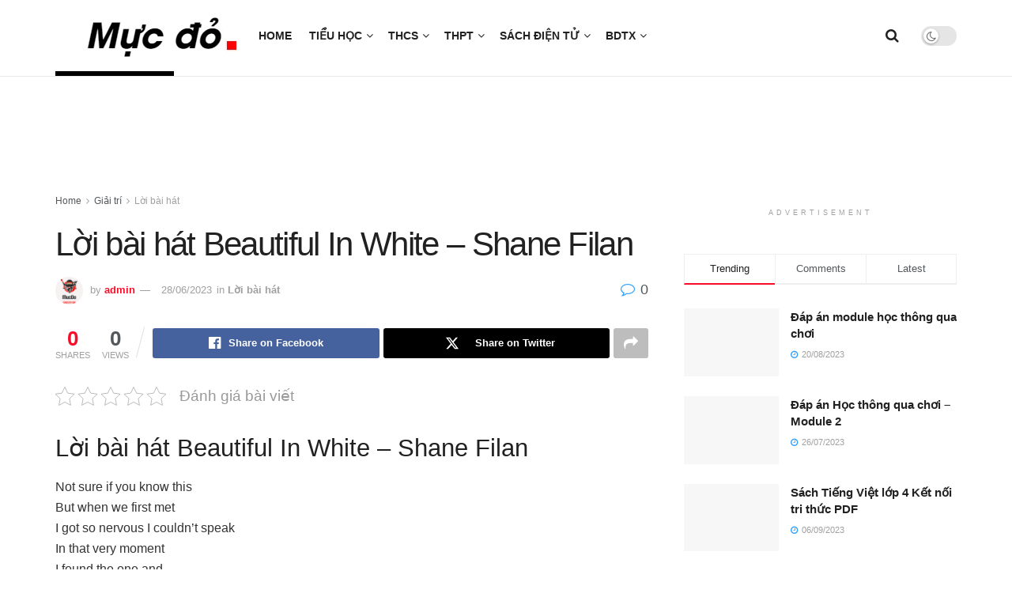

--- FILE ---
content_type: text/html; charset=UTF-8
request_url: https://mucdo.com/loi-bai-hat-beautiful-in-white-shane-filan/
body_size: 41414
content:
<!doctype html>
<!--[if lt IE 7]><html class="no-js lt-ie9 lt-ie8 lt-ie7" lang="vi" prefix="og: https://ogp.me/ns#"> <![endif]-->
<!--[if IE 7]><html class="no-js lt-ie9 lt-ie8" lang="vi" prefix="og: https://ogp.me/ns#"> <![endif]-->
<!--[if IE 8]><html class="no-js lt-ie9" lang="vi" prefix="og: https://ogp.me/ns#"> <![endif]-->
<!--[if IE 9]><html class="no-js lt-ie10" lang="vi" prefix="og: https://ogp.me/ns#"> <![endif]-->
<!--[if gt IE 8]><!--><html class="no-js" lang="vi" prefix="og: https://ogp.me/ns#"> <!--<![endif]--><head><style id="litespeed-ccss">ul{box-sizing:border-box}.entry-content{counter-reset:footnotes}:root{--wp--preset--font-size--normal:16px;--wp--preset--font-size--huge:42px}body{--wp--preset--color--black:#000;--wp--preset--color--cyan-bluish-gray:#abb8c3;--wp--preset--color--white:#fff;--wp--preset--color--pale-pink:#f78da7;--wp--preset--color--vivid-red:#cf2e2e;--wp--preset--color--luminous-vivid-orange:#ff6900;--wp--preset--color--luminous-vivid-amber:#fcb900;--wp--preset--color--light-green-cyan:#7bdcb5;--wp--preset--color--vivid-green-cyan:#00d084;--wp--preset--color--pale-cyan-blue:#8ed1fc;--wp--preset--color--vivid-cyan-blue:#0693e3;--wp--preset--color--vivid-purple:#9b51e0;--wp--preset--gradient--vivid-cyan-blue-to-vivid-purple:linear-gradient(135deg,rgba(6,147,227,1) 0%,#9b51e0 100%);--wp--preset--gradient--light-green-cyan-to-vivid-green-cyan:linear-gradient(135deg,#7adcb4 0%,#00d082 100%);--wp--preset--gradient--luminous-vivid-amber-to-luminous-vivid-orange:linear-gradient(135deg,rgba(252,185,0,1) 0%,rgba(255,105,0,1) 100%);--wp--preset--gradient--luminous-vivid-orange-to-vivid-red:linear-gradient(135deg,rgba(255,105,0,1) 0%,#cf2e2e 100%);--wp--preset--gradient--very-light-gray-to-cyan-bluish-gray:linear-gradient(135deg,#eee 0%,#a9b8c3 100%);--wp--preset--gradient--cool-to-warm-spectrum:linear-gradient(135deg,#4aeadc 0%,#9778d1 20%,#cf2aba 40%,#ee2c82 60%,#fb6962 80%,#fef84c 100%);--wp--preset--gradient--blush-light-purple:linear-gradient(135deg,#ffceec 0%,#9896f0 100%);--wp--preset--gradient--blush-bordeaux:linear-gradient(135deg,#fecda5 0%,#fe2d2d 50%,#6b003e 100%);--wp--preset--gradient--luminous-dusk:linear-gradient(135deg,#ffcb70 0%,#c751c0 50%,#4158d0 100%);--wp--preset--gradient--pale-ocean:linear-gradient(135deg,#fff5cb 0%,#b6e3d4 50%,#33a7b5 100%);--wp--preset--gradient--electric-grass:linear-gradient(135deg,#caf880 0%,#71ce7e 100%);--wp--preset--gradient--midnight:linear-gradient(135deg,#020381 0%,#2874fc 100%);--wp--preset--font-size--small:13px;--wp--preset--font-size--medium:20px;--wp--preset--font-size--large:36px;--wp--preset--font-size--x-large:42px;--wp--preset--spacing--20:.44rem;--wp--preset--spacing--30:.67rem;--wp--preset--spacing--40:1rem;--wp--preset--spacing--50:1.5rem;--wp--preset--spacing--60:2.25rem;--wp--preset--spacing--70:3.38rem;--wp--preset--spacing--80:5.06rem;--wp--preset--shadow--natural:6px 6px 9px rgba(0,0,0,.2);--wp--preset--shadow--deep:12px 12px 50px rgba(0,0,0,.4);--wp--preset--shadow--sharp:6px 6px 0px rgba(0,0,0,.2);--wp--preset--shadow--outlined:6px 6px 0px -3px rgba(255,255,255,1),6px 6px rgba(0,0,0,1);--wp--preset--shadow--crisp:6px 6px 0px rgba(0,0,0,1)}.fa{font-family:var(--fa-style-family,"Font Awesome 6 Free");font-weight:var(--fa-style,900)}.fa{-moz-osx-font-smoothing:grayscale;-webkit-font-smoothing:antialiased;display:var(--fa-display,inline-block);font-style:normal;font-variant:normal;line-height:1;text-rendering:auto}.fa-bars:before{content:"\f0c9"}.fa-angle-right:before{content:"\f105"}.fa-search:before{content:"\f002"}.fa-close:before{content:"\f00d"}.fa-angle-up:before{content:"\f106"}.fa-share:before{content:"\f064"}:host,:root{--fa-style-family-brands:'Font Awesome 6 Brands';--fa-font-brands:normal 400 1em/1 'Font Awesome 6 Brands'}.fa-linkedin:before{content:"\f08c"}.fa-twitter:before{content:"\f099"}.fa-pinterest:before{content:"\f0d2"}:host,:root{--fa-font-regular:normal 400 1em/1 'Font Awesome 6 Free'}:host,:root{--fa-style-family-classic:'Font Awesome 6 Free';--fa-font-solid:normal 900 1em/1 'Font Awesome 6 Free'}:root{--font-size-lg:20px;--font-size-sm:12px}.kk-star-ratings{display:-webkit-box;display:-webkit-flex;display:-ms-flexbox;display:flex;-webkit-box-align:center;-webkit-align-items:center;-ms-flex-align:center;align-items:center}.kk-star-ratings.kksr-valign-top{margin-bottom:2rem}.kk-star-ratings.kksr-align-left{-webkit-box-pack:flex-start;-webkit-justify-content:flex-start;-ms-flex-pack:flex-start;justify-content:flex-start}.kk-star-ratings .kksr-stars{position:relative}.kk-star-ratings .kksr-stars .kksr-stars-active,.kk-star-ratings .kksr-stars .kksr-stars-inactive{display:flex}.kk-star-ratings .kksr-stars .kksr-stars-active{overflow:hidden;position:absolute;top:0;left:0}.kk-star-ratings .kksr-stars .kksr-star{padding-right:0}.kk-star-ratings .kksr-stars .kksr-star .kksr-icon{background-image:url("/wp-content/plugins/kk-star-ratings/src/core/public/svg/inactive.svg")}.kk-star-ratings .kksr-stars .kksr-stars-active .kksr-star .kksr-icon{background-image:url("/wp-content/plugins/kk-star-ratings/src/core/public/svg/active.svg")}.kk-star-ratings .kksr-legend{margin-left:.75rem;margin-right:.75rem}:root{--page-title-display:block}.fa{display:inline-block;font:normal normal normal 14px/1 FontAwesome;font-size:inherit;text-rendering:auto;-webkit-font-smoothing:antialiased;-moz-osx-font-smoothing:grayscale}.fa-search:before{content:"\F002"}.fa-close:before{content:"\F00D"}.fa-clock-o:before{content:"\F017"}.fa-share:before{content:"\F064"}.fa-twitter:before{content:"\F099"}.fa-bars:before{content:"\F0C9"}.fa-pinterest:before{content:"\F0D2"}.fa-linkedin:before{content:"\F0E1"}.fa-comment-o:before{content:"\F0E5"}.fa-angle-right:before{content:"\F105"}.fa-angle-up:before{content:"\F106"}.fa-facebook-official:before{content:"\F230"}[class^=jegicon-]:before{font-family:jegicon!important;font-style:normal!important;font-weight:400!important;font-variant:normal!important;text-transform:none!important;speak:none;line-height:1;-webkit-font-smoothing:antialiased;-moz-osx-font-smoothing:grayscale}.jegicon-cross:before{content:"d"}button::-moz-focus-inner{padding:0;border:0}a,body,div,form,h1,h2,h3,html,i,img,ins,label,li,p,section,span,strong,ul{margin:0;padding:0;border:0;font-size:100%;font:inherit;vertical-align:baseline}section{display:block}body{line-height:1}ul{list-style:none}body{color:#53585c;background:#fff;font-family:Helvetica Neue,Helvetica,Roboto,Arial,sans-serif;font-size:14px;line-height:1.6em;-webkit-font-smoothing:antialiased;-moz-osx-font-smoothing:grayscale;overflow-anchor:none}body,html{height:100%;margin:0}::-webkit-selection{background:#fde69a;color:#212121;text-shadow:none}a{color:#f70d28;text-decoration:none}img{vertical-align:middle}img{max-width:100%;-ms-interpolation-mode:bicubic;height:auto}button,input,label{font:inherit}[class*=jeg_] .fa{font-family:FontAwesome}.clearfix:after,.container:after,.jeg_block_heading:after,.jeg_popup_content:after,.jeg_postblock:after,.row:after{content:"";display:table;clear:both}h1,h2,h3{color:#212121;text-rendering:optimizeLegibility}h1{font-size:2.25em;margin:.67em 0 .5em;line-height:1.25;letter-spacing:-.02em}h2{font-size:1.953em;margin:.83em 0 .5em;line-height:1.35}h3{font-size:1.563em;margin:1em 0 .5em;line-height:1.4}strong{font-weight:700}i{font-style:italic}p{margin:0 0 1.75em;text-rendering:optimizeLegibility}@media (max-width:767px){.container{width:98%;width:calc(100% - 10px)}}@media (max-width:479px){.container{width:100%}}@media (min-width:768px){.container{max-width:750px}}@media (min-width:992px){.container{max-width:970px}}@media (min-width:1200px){.container{max-width:1170px}}.container{padding-right:15px;padding-left:15px;margin-right:auto;margin-left:auto}.row{margin-right:-15px;margin-left:-15px}.col-md-4,.col-md-8{position:relative;min-height:1px;padding-right:15px;padding-left:15px}@media (min-width:992px){.col-md-4,.col-md-8{float:left}.col-md-8{width:66.66666667%}.col-md-4{width:33.33333333%}}*,:after,:before{-webkit-box-sizing:border-box;-moz-box-sizing:border-box;box-sizing:border-box}.jeg_viewport{position:relative}.jeg_container{width:auto;margin:0 auto;padding:0}.jeg_content{background:#fff}.jeg_content{padding:30px 0 40px}.jeg_sidebar{padding-left:30px}.theiaStickySidebar{-webkit-backface-visibility:hidden}.post-ajax-overlay{position:absolute;top:0;left:0;right:0;bottom:0;background:#f5f5f5;display:none;z-index:5}.post-ajax-overlay .jnews_preloader_circle_outer{position:fixed;width:100%;top:50%;left:0;margin-left:170px}.post-ajax-overlay .jeg_preloader.dot{position:fixed;top:50%;margin-top:40px;margin-left:170px;left:50%}.post-ajax-overlay .jeg_preloader.square{position:fixed;top:50%;margin-top:0;left:50%;margin-left:170px}input:not([type=submit]){display:inline-block;background:#fff;border:1px solid #e0e0e0;border-radius:0;padding:7px 14px;height:40px;outline:none;font-size:14px;font-weight:300;margin:0;width:100%;max-width:100%;box-shadow:none}input[type=checkbox]{width:auto;height:auto;line-height:inherit;display:inline}.btn{border:none;border-radius:0;background:#f70d28;color:#fff;padding:0 20px;line-height:40px;height:40px;display:inline-block;text-transform:uppercase;font-size:13px;font-weight:700;letter-spacing:1px;outline:0;-webkit-appearance:none}.jeg_header{position:relative}.jeg_header .container{height:100%}.jeg_nav_row{position:relative;-js-display:flex;display:-webkit-flex;display:-ms-flexbox;display:flex;-webkit-flex-flow:row nowrap;-ms-flex-flow:row nowrap;flex-flow:row nowrap;-webkit-align-items:center;-ms-flex-align:center;align-items:center;-webkit-justify-content:space-between;-ms-flex-pack:justify;justify-content:space-between;height:100%}.jeg_nav_grow{-webkit-box-flex:1;-ms-flex:1;flex:1}.jeg_nav_normal{-webkit-box-flex:0 0 auto;-ms-flex:0 0 auto;flex:0 0 auto}.item_wrap{width:100%;display:inline-block;display:-webkit-flex;display:-ms-flexbox;display:flex;-webkit-flex-flow:row wrap;-ms-flex-flow:row wrap;flex-flow:row wrap;-webkit-align-items:center;-ms-flex-align:center;align-items:center}.jeg_nav_left{margin-right:auto}.jeg_nav_right{margin-left:auto}.jeg_nav_center{margin:0 auto}.jeg_nav_alignleft{justify-content:flex-start}.jeg_nav_alignright{justify-content:flex-end}.jeg_nav_aligncenter{justify-content:center}.jeg_midbar{background-color:#fff;height:140px;position:relative;z-index:10;border-bottom:0 solid #e8e8e8}.jeg_midbar .jeg_nav_item{padding:0 14px}.jeg_navbar{background:#fff;position:relative;border-top:0 solid #e8e8e8;border-bottom:1px solid #e8e8e8;line-height:50px;z-index:9;-webkit-box-sizing:content-box;box-sizing:content-box}.jeg_navbar:first-child{z-index:10}.jeg_navbar .jeg_nav_item{padding:0 14px}.jeg_nav_item:first-child{padding-left:0}.jeg_nav_item:last-child{padding-right:0}.jeg_logo{position:relative}.site-title{margin:0;padding:0;line-height:1;font-size:60px;letter-spacing:-.02em}.jeg_mobile_logo .site-title{font-size:34px}.site-title a{display:block;color:#212121}.jeg_logo img{height:auto;image-rendering:optimizeQuality;display:block}.jeg_nav_left .jeg_logo{margin-right:7px}.jeg_nav_left .jeg_logo:last-child{margin-right:28px}.btn .fa{margin-right:2px;font-size:14px}.jeg_navbar .btn{height:36px;line-height:36px;font-size:12px;font-weight:500;padding:0 16px}.jeg_search_wrapper{position:relative}.jeg_search_wrapper .jeg_search_form{display:block;position:relative;line-height:normal;min-width:60%}.jeg_search_toggle{color:#212121;display:block;text-align:center}.jeg_midbar .jeg_search_toggle{font-size:18px;min-width:16px;line-height:50px}.jeg_navbar .jeg_search_toggle{font-size:16px;min-width:15px}.jeg_search_wrapper .jeg_search_input{width:100%;vertical-align:middle;height:40px;padding:.5em 30px .5em 14px}.jeg_search_wrapper .jeg_search_button{color:#212121;background:0 0;border:0;font-size:14px;outline:none;position:absolute;height:auto;min-height:unset;line-height:normal;top:0;bottom:0;right:0;padding:0 10px}.jeg_navbar .jeg_search_wrapper .jeg_search_input{height:36px}.jeg_search_no_expand .jeg_search_toggle{display:none}.jeg_search_no_expand.round .jeg_search_input{border-radius:33px;padding:.5em 15px}.jeg_search_no_expand.round .jeg_search_button{padding-right:12px}.jeg_midbar .jeg_search_wrapper .jeg_search_button{padding-right:15px}.jeg_search_popup_expand .jeg_search_form{display:block;opacity:0;visibility:hidden;position:absolute;top:100%;right:-4px;text-align:center;width:325px;background:#fff;border:1px solid #eee;padding:0;height:0;z-index:12;-webkit-box-shadow:0 1px 4px rgba(0,0,0,.09);box-shadow:0 1px 4px rgba(0,0,0,.09)}.jeg_search_popup_expand .jeg_search_form:before{border-color:transparent transparent #fff;border-style:solid;border-width:0 8px 8px;content:"";right:16px;position:absolute;top:-8px;z-index:98}.jeg_search_popup_expand .jeg_search_form:after{border-color:transparent transparent #eaeaea;border-style:solid;border-width:0 9px 9px;content:"";right:15px;position:absolute;top:-9px;z-index:97}.jeg_search_popup_expand .jeg_search_input{width:100%;-webkit-box-shadow:inset 0 0 15px 0 rgba(0,0,0,.08);box-shadow:inset 0 0 15px 0 rgba(0,0,0,.08)}.jeg_search_popup_expand .jeg_search_button{color:#888;position:absolute;top:0;bottom:0;right:20px}.jeg_midbar .jeg_search_popup_expand .jeg_search_form:before{right:17px}.jeg_midbar .jeg_search_popup_expand .jeg_search_form:after{right:16px}.jeg_navbar:not(.jeg_navbar_boxed):not(.jeg_navbar_menuborder) .jeg_search_popup_expand:last-child .jeg_search_form,.jeg_navbar:not(.jeg_navbar_boxed):not(.jeg_navbar_menuborder) .jeg_search_popup_expand:last-child .jeg_search_result{right:-17px}.jeg_search_hide{display:none}.jeg_search_result{opacity:0;visibility:hidden;position:absolute;top:100%;right:-4px;width:325px;background:#fff;border:1px solid #eee;padding:0;height:0;line-height:1;z-index:9;-webkit-box-shadow:0 1px 4px rgba(0,0,0,.09);box-shadow:0 1px 4px rgba(0,0,0,.09)}.jeg_header .jeg_search_result{z-index:10}.jeg_search_no_expand .jeg_search_result{margin-top:0;opacity:1;visibility:visible;height:auto;min-width:100%;right:0}.jeg_search_result.with_result .search-all-button{overflow:hidden}.jeg_search_result .search-link{display:none;text-align:center;font-size:12px;padding:12px 15px;border-top:1px solid #eee}.jeg_search_result .search-link .fa{margin-right:5px}.jeg_search_result.with_result .search-all-button{display:block}.jeg_menu>li{position:relative;float:left;text-align:left;padding-right:1.2em}.jeg_menu>li:last-child{padding-right:0}.jeg_menu li li{position:relative;line-height:20px}.jeg_menu li>ul{background:#fff;position:absolute;display:none;top:100%;left:0;min-width:15em;text-align:left;z-index:11;white-space:nowrap;-webkit-box-shadow:0 0 2px rgba(0,0,0,.1),0 20px 40px rgba(0,0,0,.18);box-shadow:0 0 2px rgba(0,0,0,.1),0 20px 40px rgba(0,0,0,.18)}.jeg_menu li>ul li a{padding:8px 16px;font-size:13px;color:#7b7b7b;border-bottom:1px solid #eee}.jeg_menu li>ul>li:last-child>a{border-bottom:0}.jeg_menu a{display:block}.jeg_menu a{position:relative}.jeg_main_menu>li{margin:0;padding:0;list-style:none;float:left}.jeg_main_menu>li>a{color:#212121;display:block;position:relative;padding:0 16px;margin:0;font-size:1em;font-weight:700;line-height:50px;text-transform:uppercase;white-space:nowrap}.jeg_menu_style_1>li{padding-right:22px;line-height:50px}.jeg_menu_style_1>li:last-child{padding-right:0}.jeg_menu_style_1>li>a{display:inline-block;padding:6px 0;margin:0;line-height:normal}.jeg_menu_style_1>li>a:before{content:"";position:absolute;bottom:0;width:0;height:2px;background:#f70d28;opacity:0}.jeg_navbar_mobile_wrapper,.jeg_navbar_mobile_wrapper .sticky_blankspace{display:none}.jeg_stickybar{position:fixed;top:0;left:auto;width:100%;z-index:9997;margin:0 auto;opacity:0;visibility:hidden}.jeg_menu li.jeg_megamenu{position:static}.jeg_megamenu .sub-menu{background:#fff;position:absolute;display:none;top:100%;left:0;right:0;z-index:11;-webkit-box-shadow:0 0 2px rgba(0,0,0,.1),0 20px 40px rgba(0,0,0,.18);box-shadow:0 0 2px rgba(0,0,0,.1),0 20px 40px rgba(0,0,0,.18)}.jeg_megamenu .jeg_thumb{max-height:200px}.jeg_newsfeed{display:table;table-layout:fixed;width:100%;min-height:192px}.sub-menu .jeg_newsfeed_subcat{display:table-cell;background:#f9f9f9;border-color:#eee;border-right:1px #eee;border-style:solid;vertical-align:top;width:180px}ul.jeg_subcat_item{margin:20px 0}.jeg_newsfeed_subcat li{border-top:1px solid transparent;border-bottom:1px solid transparent}.jeg_newsfeed_subcat li a{display:block;color:#a0a0a0;font-size:12px;font-weight:700;text-transform:uppercase;padding:5px 20px}.jeg_newsfeed_subcat li.active{background:#fff;border-color:#eee;margin-right:-1px;padding-right:1px}.jeg_newsfeed_subcat li.active a{color:#212121;background:transparent!important}.jeg_newsfeed_list{display:table-cell;position:relative;overflow:hidden;padding:20px;width:100%;z-index:1}.jeg_newsfeed_list .jeg_newsfeed_container{opacity:0;height:0}.newsfeed_carousel{display:block;overflow:visible}.jeg_newsfeed .jeg_post_title{font-size:13px;margin:5px 0 0}.jeg_newsfeed_list .newsfeed_carousel{position:absolute;visibility:hidden}.newsfeed_overlay{background:#fff;width:100%;height:100%;position:absolute;top:0;left:0;opacity:1}.module-preloader,.newsfeed_preloader{position:absolute;top:0;bottom:0;left:0;right:0;margin:auto;width:16px;height:16px}.jeg_preloader span{height:16px;width:16px;background-color:#999;-webkit-animation:jeg_preloader_bounce 1.4s ease-in-out infinite both;animation:jeg_preloader_bounce 1.4s ease-in-out infinite both;position:absolute;top:0;border-radius:100%}.jeg_preloader span:first-of-type{left:-22px;-webkit-animation-delay:-.32s;animation-delay:-.32s}.jeg_preloader span:nth-of-type(2){-webkit-animation-delay:-.16s;animation-delay:-.16s}.jeg_preloader span:last-of-type{left:22px}@-webkit-keyframes jeg_preloader_bounce{0%,80%,to{-webkit-transform:scale(0);opacity:0}40%{-webkit-transform:scale(1);opacity:1}}@keyframes jeg_preloader_bounce{0%,80%,to{-webkit-transform:scale(0);transform:scale(0);opacity:0}40%{-webkit-transform:scale(1);transform:scale(1);opacity:1}}.jeg_navbar_mobile{display:none;position:relative;background:#fff;box-shadow:0 2px 6px rgba(0,0,0,.1);top:0;transform:translateZ(0)}.jeg_navbar_mobile .container{width:100%;height:100%}.jeg_mobile_bottombar{border-style:solid;height:60px;line-height:60px}.jeg_mobile_bottombar .jeg_nav_item{padding:0 10px}.jeg_navbar_mobile .jeg_nav_left .jeg_nav_item:first-child{padding-left:0}.jeg_navbar_mobile .jeg_nav_right .jeg_nav_item:last-child{padding-right:0}.jeg_mobile_bottombar.dark{background:#000;color:#212121}.jeg_mobile_bottombar.dark a{color:#212121}.jeg_mobile_bottombar.dark .jeg_search_toggle,.jeg_mobile_bottombar.dark .toggle_btn{color:#fff}.jeg_navbar_mobile .jeg_search_toggle,.jeg_navbar_mobile .toggle_btn{color:#212121;font-size:22px;display:block}.jeg_mobile_logo a{display:block}.jeg_mobile_logo img{width:auto;max-height:40px;display:block}.jeg_navbar_mobile .jeg_search_wrapper{position:static}.jeg_navbar_mobile .jeg_search_popup_expand{float:none}.jeg_navbar_mobile .jeg_search_popup_expand .jeg_search_form:after,.jeg_navbar_mobile .jeg_search_popup_expand .jeg_search_form:before{display:none!important}.jeg_navbar_mobile .jeg_search_popup_expand .jeg_search_form{width:auto;border-left:0;border-right:0;left:-15px!important;right:-15px!important;padding:20px;-webkit-transform:none;transform:none}.jeg_navbar_mobile .jeg_search_popup_expand .jeg_search_result{margin-top:84px;width:auto;left:-15px!important;right:-15px!important;border:0}.jeg_navbar_mobile .jeg_search_form .jeg_search_button{font-size:18px}.jeg_navbar_mobile .jeg_search_wrapper .jeg_search_input{font-size:18px;padding:.5em 40px .5em 15px;height:42px}.jeg_mobile_wrapper .jeg_search_no_expand .jeg_search_input{box-shadow:inset 0 2px 2px rgba(0,0,0,.05)}.jeg_mobile_wrapper .jeg_search_result{width:100%;border-left:0;border-right:0;right:0}.jeg_bg_overlay{content:"";display:block;position:fixed;width:100%;top:0;bottom:0;background:#000;background:-webkit-linear-gradient(180deg,#000,#434343);background:linear-gradient(180deg,#000,#434343);opacity:0;z-index:9998;visibility:hidden}.jeg_mobile_wrapper{opacity:0;display:block;position:fixed;top:0;left:0;background:#fff;width:320px;height:100%;overflow-x:hidden;overflow-y:auto;z-index:9999;-webkit-transform:translate3d(-100%,0,0);transform:translate3d(-100%,0,0)}.jeg_menu_close{position:fixed;top:15px;right:15px;padding:0;font-size:16px;color:#fff;opacity:0;visibility:hidden;-webkit-transform:rotate(-90deg);transform:rotate(-90deg);z-index:9999}@media only screen and (min-width:1023px){.jeg_menu_close{font-size:20px;padding:20px}}.jeg_mobile_wrapper .nav_wrap{min-height:100%;display:flex;flex-direction:column;position:relative}.jeg_mobile_wrapper .nav_wrap:before{content:"";position:absolute;top:0;left:0;right:0;bottom:0;min-height:100%;z-index:-1}.jeg_mobile_wrapper .item_main{flex:1}.jeg_aside_item{display:block;padding:20px;border-bottom:1px solid #eee}.jeg_aside_item:last-child{border-bottom:0}.jeg_aside_item:after{content:"";display:table;clear:both}.jeg_navbar_mobile_wrapper{position:relative;z-index:9}.jeg_mobile_menu li a{color:#212121;margin-bottom:15px;display:block;font-size:18px;line-height:1.444em;font-weight:700;position:relative}.jeg_mobile_menu ul{padding-bottom:10px}.jeg_mobile_menu ul li a{color:#757575;font-size:15px;font-weight:400;margin-bottom:12px;padding-bottom:5px;border-bottom:1px solid #eee}.dark .jeg_search_result.with_result .search-all-button{border-color:hsla(0,0%,100%,.15)}.module-overlay{width:100%;height:100%;position:absolute;top:0;left:0;background:hsla(0,0%,100%,.9);display:none;z-index:5}.module-preloader{position:absolute;top:0;bottom:0;left:0;right:0;margin:auto;width:16px;height:16px}.jeg_block_heading{position:relative;margin-bottom:30px}.jeg_block_title{color:#212121;font-size:16px;font-weight:700;margin:0;line-height:normal;float:left}.jeg_block_title span{display:inline-block;height:36px;line-height:36px;padding:0 15px;white-space:nowrap}.jeg_block_heading_6{border-bottom:2px solid #eee}.jeg_block_heading_6:after{content:"";width:30px;height:2px;background:#f70d28;display:block;position:relative;bottom:-2px}.jeg_block_heading_6 .jeg_block_title span{padding:0}.jeg_block_heading_6 strong{color:#f70d28}.jeg_post_meta .jeg_meta_author img{width:35px;border-radius:100%;margin-right:5px}.jeg_pl_sm{margin-bottom:25px;overflow:hidden}.jeg_pl_sm .jeg_post_title{font-size:15px;font-weight:700;line-height:1.4em;margin:0 0 5px;letter-spacing:normal}.jeg_pl_sm .jeg_thumb{width:120px;float:left}.jeg_pl_sm .jeg_postblock_content{margin-left:120px;padding-left:15px}.jeg_postblock{margin-bottom:20px;position:relative}.jeg_post_title{letter-spacing:-.02em}.jeg_post_title a{color:#212121}.jeg_post_meta{font-size:11px;text-transform:uppercase;color:#a0a0a0}.jeg_post_meta a{color:inherit;font-weight:700}.jeg_meta_date a{font-weight:400}.jeg_meta_author a{color:#f70d28}.jeg_post_meta .fa{color:#2e9fff}.jeg_post_meta>div{display:inline-block}.jeg_post_meta>div:not(:last-of-type){margin-right:1em}.jeg_post_meta>div>.fa{margin-right:2px}.jeg_thumb,.thumbnail-container{position:relative;overflow:hidden;z-index:0}.thumbnail-container{display:block;height:0;background:#f7f7f7;background-position:50%;background-size:cover}.thumbnail-container>img{position:absolute;top:0;bottom:0;left:0;width:100%;min-height:100%;color:#a0a0a0;z-index:-1}.size-500{padding-bottom:50%}.size-715{padding-bottom:71.5%}.size-1000{padding-bottom:100%}.thumbnail-container.animate-lazy>img{opacity:0}.thumbnail-container:after{content:"";opacity:1;background:#f7f7f7 url(/wp-content/themes/jnews/assets/dist/image/preloader.gif);background-position:50%;background-size:cover;position:absolute;height:100%;top:0;left:0;right:0;bottom:0;z-index:-2}.navigation_overlay{position:relative;height:48px;display:none}.jeg_ad{text-align:center}.ads-text{font-size:9px;line-height:1.5;letter-spacing:4px;padding:10px 0 5px;font-family:Arial,Times New Roman,Bitstream Charter,Times,serif;color:#a0a0a0}.jeg_ad_module{margin-bottom:40px}.jnews_header_bottom_ads,.jnews_header_top_ads{position:relative;background:#f5f5f5;z-index:8}.jnews_article_top_ads>.ads-wrapper>*{padding-bottom:30px}.jeg_ad .ads-parallax-wrapper .ads-parallax-inner .ads-parallax{position:fixed;top:50%;-webkit-transform:translateZ(0);-moz-transform:translateZ(0);-ms-transform:translateZ(0);-o-transform:translateZ(0);transform:translateZ(0)}.jeg_ad .ads-parallax-wrapper .ads-parallax-inner .ads-parallax>*{height:100%}.widget{margin-bottom:40px}.jeg_tabpost_nav{display:block;overflow:hidden}.jeg_tabpost_nav li{float:left;border:solid #eee;border-width:1px 1px 2px;border-right:0;margin-bottom:0;font-size:13px;font-weight:500;width:33.333333333%;text-align:center;line-height:36px}.jeg_tabpost_nav li:last-child{border-right:1px solid #eee}.jeg_tabpost_nav li.active{border-bottom-color:#f70d28;color:#212121}.jeg_tabpost_content{padding-top:30px}.jeg_tabpost_content .jeg_tabpost_item{display:none}.jeg_tabpost_content .jeg_tabpost_item.active{display:block}.fa-twitter:before{content:none!important}.jeg_breadcrumbs{margin-bottom:20px}.jeg_singlepage .jeg_breadcrumbs{margin:-10px auto 20px}#breadcrumbs{font-size:12px;margin:0;color:#a0a0a0}#breadcrumbs a{color:#53585c}#breadcrumbs .fa{padding:0 3px}#breadcrumbs .breadcrumb_last_link a{color:#a0a0a0}.jeg_sharelist{float:none;display:-webkit-flex;display:-ms-flexbox;display:flex;-webkit-flex-wrap:wrap;-ms-flex-wrap:wrap;flex-wrap:wrap;-webkit-align-items:flex-start;-ms-flex-align:start;align-items:flex-start}.jeg_share_button{margin-bottom:30px}.jeg_share_button a{float:left;width:44px;max-width:44px;height:38px;line-height:38px;white-space:nowrap;padding:0 10px;color:#fff;background:#212121;margin:0 5px 5px 0;border-radius:3px;text-align:center;display:-webkit-flex;display:-ms-flexbox;display:flex;-webkit-flex:1;-ms-flex:1;flex:1;-webkit-justify-content:center;-ms-flex-pack:center;justify-content:center;-webkit-backface-visibility:hidden;backface-visibility:hidden}.jeg_share_button a:last-child{margin-right:0}.jeg_share_button a.expanded{width:auto;max-width:none;padding:0 12px}.jeg_share_button a>span{display:none;font-size:13px;font-weight:700;margin-left:10px}.jeg_share_button a.expanded>span{display:inline;position:relative}.jeg_share_button .fa{font-size:18px;color:#fff;line-height:inherit}.jeg_share_button .jeg_btn-facebook{background:#45629f}.jeg_share_button .jeg_btn-twitter{background:#000;fill:#fff}.jeg_share_button .jeg_btn-linkedin{background:#0083bb}.jeg_share_button .jeg_btn-pinterest{background:#cf2830}.jeg_share_button .jeg_btn-toggle{background:#bdbdbd}.jeg_share_button svg{position:relative;top:2px}.jeg_share_button .jeg_btn-twitter .fa{width:38px}.jeg_share_stats>div{float:left;text-align:center;line-height:1;margin-right:15px;position:relative}.jeg_share_stats>div:last-child{padding-right:15px}.jeg_share_stats>div:last-child:after{width:1px;height:100%;background:#e0e0e0;display:block;content:"";position:absolute;right:0;top:-2px;-webkit-transform:rotate(15deg);-ms-transform:rotate(15deg);-o-transform:rotate(15deg);transform:rotate(15deg)}.jeg_share_stats .counts{font-size:26px;font-weight:700}.jeg_share_count .counts{color:#f70d28}.jeg_share_stats .sharetext{font-size:11px;color:#a0a0a0}.share-secondary{display:none}@media only screen and (min-width:1024px){.jeg_share_button.share-float{position:absolute!important;left:0;top:0;margin-bottom:0}}.content-inner>*{padding-left:0;padding-right:0}.jscroll-to-top{position:fixed;right:30px;bottom:30px;-webkit-backface-visibility:hidden;visibility:hidden;opacity:0;-webkit-transform:translate3d(0,30px,0);-ms-transform:translate3d(0,30px,0);transform:translate3d(0,30px,0);z-index:11}.jscroll-to-top>a{color:#a0a0a0;font-size:30px;display:block;width:46px;border-radius:5px;height:46px;line-height:44px;background:hsla(0,0%,70.6%,.15);border:1px solid rgba(0,0,0,.11);-webkit-box-shadow:inset 0 0 0 1px hsla(0,0%,100%,.1),0 2px 6px rgba(0,0,0,.1);box-shadow:inset 0 0 0 1px hsla(0,0%,100%,.1),0 2px 6px rgba(0,0,0,.1);text-align:center;opacity:.8}@media only screen and (max-width:1024px){.jscroll-to-top{bottom:50px}}.jnews-cookie-law-policy{display:none;position:fixed;z-index:999;text-align:center;width:100%;background:#fff;padding:10px;bottom:0;-webkit-box-shadow:0 0 1px rgba(0,0,0,.2),0 2px 20px rgba(0,0,0,.15);box-shadow:0 0 1px rgba(0,0,0,.2),0 2px 20px rgba(0,0,0,.15)}.jnews-cookie-law-policy .btn-cookie{margin-left:10px;border-radius:2px;height:30px;line-height:30px;text-transform:none}.preloader_type .jeg_preloader{display:none}.preloader_type{width:100%;height:100%;position:relative}.preloader_type.preloader_circle .jeg_preloader.circle,.preloader_type.preloader_dot .jeg_preloader.dot{display:block}.preloader_type.preloader_circle .jeg_preloader.circle{width:100%;height:100%}.jnews_preloader_circle_outer{position:absolute;width:100%;top:50%;margin-top:-30px}.jnews_preloader_circle_inner{margin:0 auto;font-size:15px;position:relative;text-indent:-9999em;border:.4em solid rgba(0,0,0,.2);border-left-color:rgba(0,0,0,.6);-webkit-transform:translateZ(0);-ms-transform:translateZ(0);transform:translateZ(0);-webkit-animation:spincircle .9s linear infinite;animation:spincircle .9s linear infinite}.jnews_preloader_circle_inner,.jnews_preloader_circle_inner:after{border-radius:50%;width:60px;height:60px}@-webkit-keyframes spincircle{0%{-webkit-transform:rotate(0deg);transform:rotate(0deg)}to{-webkit-transform:rotate(1turn);transform:rotate(1turn)}}@keyframes spincircle{0%{-webkit-transform:rotate(0deg);transform:rotate(0deg)}to{-webkit-transform:rotate(1turn);transform:rotate(1turn)}}.jeg_square{display:inline-block;width:30px;height:30px;position:relative;border:4px solid #555;top:50%;animation:jeg_square 2s ease infinite}.jeg_square_inner{vertical-align:top;display:inline-block;width:100%;background-color:#555;animation:jeg_square_inner 2s ease-in infinite}@-webkit-keyframes jeg_square{0%{-webkit-transform:rotate(0deg);transform:rotate(0deg)}25%{-webkit-transform:rotate(180deg);transform:rotate(180deg)}50%{-webkit-transform:rotate(180deg);transform:rotate(180deg)}75%{-webkit-transform:rotate(1turn);transform:rotate(1turn)}to{-webkit-transform:rotate(1turn);transform:rotate(1turn)}}@keyframes jeg_square{0%{-webkit-transform:rotate(0deg);transform:rotate(0deg)}25%{-webkit-transform:rotate(180deg);transform:rotate(180deg)}50%{-webkit-transform:rotate(180deg);transform:rotate(180deg)}75%{-webkit-transform:rotate(1turn);transform:rotate(1turn)}to{-webkit-transform:rotate(1turn);transform:rotate(1turn)}}@-webkit-keyframes jeg_square_inner{0%{height:0}25%{height:0}50%{height:100%}75%{height:100%}to{height:0}}@keyframes jeg_square_inner{0%{height:0}25%{height:0}50%{height:100%}75%{height:100%}to{height:0}}.jeg_vertical_menu{min-width:150px;border-top:6px solid #000;margin-right:10px}.jnews_inline_related_post_wrapper h3.jeg_block_title strong{margin-left:4px}.jnews_inline_related_post .jeg_block_heading{margin-bottom:20px;margin-top:.5em}.dark_mode_switch{position:relative;display:block;width:45px;height:25px}.dark_mode_switch input{opacity:0;width:0;height:0}.slider{position:absolute;top:0;left:0;right:0;bottom:0;background-color:rgba(0,0,0,.1)}.slider:before{color:#666;background-color:#fff;font-family:FontAwesome;font-size:14px!important;position:absolute;content:"\F186";height:19px;line-height:20px;width:19px;text-align:center;left:3px;bottom:3px;box-shadow:0 1px 3px rgba(0,0,0,.3)}.slider.round{border-radius:25px}.slider.round:before{border-radius:50%}.jeg_menu.jeg_main_menu .menu-item-object-category.jeg_megamenu>a:after,.jeg_menu.jeg_main_menu>.menu-item-has-children>a:after{content:"\F107";display:inline-block;margin-left:5px;margin-right:-3px;font:normal normal normal 12px/1 FontAwesome;font-size:inherit;text-rendering:auto;-webkit-font-smoothing:antialiased;-moz-osx-font-smoothing:grayscale}.entry-header .jeg_post_title{color:#212121;font-weight:700;font-size:3em;line-height:1.15;margin:0 0 .4em;letter-spacing:-.04em}.entry-header{margin:0 0 30px}.entry-header .jeg_meta_container{position:relative}.entry-header .jeg_post_meta{font-size:13px;color:#a0a0a0;text-transform:none;display:block}.entry-header .jeg_post_meta_1{display:-webkit-box;display:-moz-box;display:-ms-flexbox;display:-webkit-flex;display:flex;-ms-align-items:center;align-items:center;align-content:flex-start}.entry-header .jeg_meta_comment a{color:#53585c;font-weight:400}.entry-header .jeg_post_meta .fa{color:#2e9fff;font-size:16px;margin-right:2px}.entry-header .jeg_meta_author+.jeg_meta_date:before{content:"14";margin-right:10px}.entry-header .meta_right{text-align:right;flex:1 0 auto;margin-left:auto}.entry-header .meta_left>div{display:inline-block}.entry-header .meta_left>div:not(:last-of-type){margin-right:6px}.entry-header .meta_right>div{display:inline-block;font-size:18px;margin-left:15px}.entry-header .jeg_post_meta .meta_right .fa{font-size:inherit}.jeg_read_progress_wrapper .jeg_progress_container{height:4px;width:100%;display:block;position:fixed;bottom:0;z-index:99}.jeg_read_progress_wrapper .jeg_progress_container.top{top:0}.jeg_read_progress_wrapper .jeg_progress_container .progress-bar{background:#f70d28;width:0;display:block;height:inherit}.entry-content{margin-bottom:30px;position:relative}.single .content-inner{color:#333;font-size:16px;line-height:1.625em;word-break:normal;-ms-word-wrap:break-word;word-wrap:break-word}.single .content-inner:after{content:"";display:table;clear:both}.entry-content h2,.entry-content h3{font-weight:500}.entry-content ins{background:#fcf8e3}.entry-content:after{clear:both;content:"";display:block}.content-inner p{margin:0 0 1.25em}.jeg_popup_post{display:block;position:fixed;background:#fff;width:300px;bottom:150px;right:15px;z-index:4;border-radius:3px;-webkit-box-shadow:0 0 1px rgba(0,0,0,.2),0 2px 20px rgba(0,0,0,.15);box-shadow:0 0 1px rgba(0,0,0,.2),0 2px 20px rgba(0,0,0,.15);padding:5px 20px 15px 15px;opacity:0;visibility:hidden}.jeg_popup_post .caption{color:#fff;font-size:11px;text-transform:uppercase;letter-spacing:1px;font-weight:700;position:absolute;right:0;bottom:0;line-height:1;padding:3px 5px;background:#f70d28}.jeg_popup_content{margin-top:15px}.jeg_popup_content:nth-child(2){margin-top:10px}.jeg_popup_content .jeg_thumb{float:left;margin-right:10px;width:60px}.jeg_popup_content .post-title{font-size:14px;margin:0}.jeg_popup_content .post-title a{color:inherit}.jeg_popup_close{color:#949494;position:absolute;right:0;top:0;width:25px;height:25px;line-height:25px;font-size:12px;text-align:center}.commentlist .says{display:none}.comment-reply-title small a{position:absolute;top:4px;right:15px;width:24px;height:24px;text-indent:-9999em}.comment-reply-title small a:after,.comment-reply-title small a:before{content:"";position:absolute;width:2px;height:100%;top:0;left:50%;background:#f70d28}.comment-reply-title small a:before{-webkit-transform:rotate(45deg);transform:rotate(45deg)}.comment-reply-title small a:after{-webkit-transform:rotate(-45deg);transform:rotate(-45deg)}@media only screen and (max-width:1024px){.entry-header .jeg_post_title{font-size:2.4em}.entry-content h2{font-size:1.703em}.entry-content h3{font-size:1.35em}.entry-content h3.jeg_block_title{font-size:inherit}}@media only screen and (max-width:768px){.entry-header .jeg_post_title{font-size:2.4em!important;line-height:1.15!important}.entry-header,.jeg_share_button{margin-bottom:20px}.entry-content p{margin-bottom:1em}.jeg_read_progress_wrapper .jeg_progress_container{z-index:999999}}@media only screen and (max-width:767px){.entry-header .jeg_post_title{font-size:32px!important}.entry-header .meta_right>div{font-size:16px}}@media only screen and (max-width:568px){.entry-header .jeg_meta_category,.entry-header .jeg_meta_comment{display:none!important}}@media only screen and (max-width:480px){.entry-header,.jeg_share_button{margin-bottom:15px}.jeg_share_button.share-float{margin-bottom:0}.entry-header .jeg_meta_category,.entry-header .jeg_meta_comment{display:none!important}}@media only screen and (max-width:1024px){.jeg_header{display:none}.jeg_navbar_mobile,.jeg_navbar_mobile_wrapper{display:block}.jeg_navbar_mobile_wrapper{display:block}.jeg_sidebar{padding:0 15px!important}}@media only screen and (max-width:768px){.jeg_singlepage .jeg_breadcrumbs{margin:0 auto 15px}}@media only screen and (min-width:768px) and (max-width:1023px){.jeg_block_heading{margin-bottom:20px}.jeg_tabpost_content{padding-top:20px}.jeg_block_title span{font-size:13px}.jeg_block_title span{height:30px!important;line-height:30px!important}.jeg_views_count{display:none}.jeg_share_stats .counts{font-size:20px}.jeg_share_stats .sharetext{font-size:9px}.jeg_share_button a>span{font-size:11px}.jeg_share_button a{width:32px;max-width:32px;height:32px;line-height:32px}.jeg_share_button .fa{font-size:14px}}@media only screen and (max-width:767px){.jeg_content{padding:20px 0 30px}.jeg_breadcrumbs,.jeg_postblock{margin-bottom:10px}.jeg_block_heading{margin-bottom:25px}.jeg_ad_module,.jeg_sidebar .widget{margin-bottom:30px}.jeg_tabpost_content{padding-top:20px}#breadcrumbs{font-size:12px}.jeg_singlepage .jeg_breadcrumbs{margin-bottom:.5em}}@media only screen and (max-width:568px){.jeg_share_button .fa{font-size:18px}.jeg_share_button a>span{margin-left:6px}}@media only screen and (max-width:480px){.jeg_block_heading,.jeg_postblock{margin-bottom:20px}.jeg_meta_author img{width:25px}.jeg_views_count{display:none}.jeg_share_button a>span{display:none!important}.jeg_share_button a{width:auto!important;max-width:none!important;height:32px;line-height:32px}.jeg_share_button .fa{font-size:14px}}@media only screen and (max-width:320px){.jeg_mobile_wrapper{width:275px}.jeg_mobile_menu li a{font-size:16px;margin-bottom:12px}.jeg_navbar_mobile .jeg_search_wrapper .jeg_search_input{font-size:16px;padding:.5em 35px .5em 12px;height:38px}.jeg_navbar_mobile .jeg_search_popup_expand .jeg_search_result{margin-top:80px}.jeg_navbar_mobile .jeg_search_form .jeg_search_button{font-size:16px}}@media only screen and (max-width:1024px){.jeg_pl_sm{margin-bottom:20px}.jeg_pl_sm .jeg_post_title{font-size:13px}.jeg_pl_sm .jeg_thumb{width:100px}.jeg_pl_sm .jeg_postblock_content{margin-left:100px}}@media only screen and (min-width:768px) and (max-width:1023px){.jeg_post_meta{font-size:10px}.jeg_pl_sm .jeg_thumb{width:80px}.jeg_pl_sm .jeg_postblock_content{margin-left:80px;padding-left:10px}}@media only screen and (max-width:767px){.jeg_block_heading{margin-bottom:20px}.jeg_pl_sm .jeg_post_title{font-size:14px}}@media only screen and (max-width:667px){.jeg_pl_sm .jeg_thumb{width:80px}.jeg_pl_sm .jeg_postblock_content{margin-left:80px}}@media only screen and (max-width:480px){.jeg_post_meta{font-size:10px;text-rendering:auto}}@media only screen and (max-width:320px){.jeg_pl_sm .jeg_post_title{font-size:13px;line-height:normal}}.selectShare-inner{position:absolute;display:none;z-index:1000;top:0;left:0}.select_share.jeg_share_button{position:relative;background:#fff;border-radius:5px;padding:0 5px;margin:0;-webkit-box-shadow:0 3px 15px 1px rgba(0,0,0,.2);box-shadow:0 3px 15px 1px rgba(0,0,0,.2)}.jeg_sharelist a svg,.select_share.jeg_share_button svg{position:relative;top:3px}.jeg_sharelist a svg{fill:#fff}.selectShare-arrowClip{position:absolute;bottom:-10px;left:50%;clip:rect(10px 20px 20px 0);margin-left:-10px}.selectShare-arrowClip .selectShare-arrow{display:block;width:20px;height:20px;background-color:#fff;-webkit-transform:rotate(45deg) scale(.5);transform:rotate(45deg) scale(.5)}.select_share.jeg_share_button button{opacity:.75;display:inline-block;width:44px;max-width:44px;height:38px;line-height:38px;white-space:nowrap;padding:0 10px;color:#fff;outline:0;background:0 0;margin:0;border:none;border-radius:0;text-align:center;-webkit-backface-visibility:hidden;backface-visibility:hidden}.select_share.jeg_share_button button i.fa{color:#000}.select_share.jeg_share_button button i.fa svg{fill:#000;right:6px}body{--j-accent-color:#f70d28}a,.jeg_block_heading_6 strong,.jeg_meta_author a,.jeg_share_count .counts{color:#f70d28}.jeg_menu_style_1>li>a:before,.jeg_block_heading_6:after,.btn,.comment-reply-title small a:before,.comment-reply-title small a:after,.jeg_popup_post .caption{background-color:#f70d28}.jeg_tabpost_nav li.active{border-bottom-color:#f70d28}.jeg_midbar{height:90px}.jeg_header .jeg_bottombar{border-top-width:0}.jeg_read_progress_wrapper .jeg_progress_container .progress-bar{background-color:#f70d28}body,input,.btn{font-family:Roboto,Helvetica,Arial,sans-serif}.jeg_post_title,.entry-header .jeg_post_title{font-family:Roboto,Helvetica,Arial,sans-serif;font-weight:500;font-style:normal}.content-inner p{font-family:Roboto,Helvetica,Arial,sans-serif;font-weight:400;font-style:normal}:root{--color-primary:#4a8eff;--color-primary-rgb:74,142,255;--color-primary-hover:#5998ff;--color-primary-active:#3281ff;--color-secondary:#6c757d;--color-secondary-rgb:108,117,125;--color-secondary-hover:#6c757d;--color-secondary-active:#6c757d;--color-success:#018e11;--color-success-rgb:1,142,17;--color-success-hover:#0aad01;--color-success-active:#0c8c01;--color-info:#2ca8ff;--color-info-rgb:44,168,255;--color-info-hover:#2ca8ff;--color-info-active:#2ca8ff;--color-warning:#ffb236;--color-warning-rgb:255,178,54;--color-warning-hover:#ffb236;--color-warning-active:#ffb236;--color-danger:#ff5062;--color-danger-rgb:255,80,98;--color-danger-hover:#ff5062;--color-danger-active:#ff5062;--color-green:#30b570;--color-blue:#0073ff;--color-purple:#8557d3;--color-red:#ff5062;--color-muted:rgba(69,89,122,.6);--wpdm-font:"Roboto",-apple-system,BlinkMacSystemFont,"Segoe UI",Roboto,Helvetica,Arial,sans-serif,"Apple Color Emoji","Segoe UI Emoji","Segoe UI Symbol"}.adsslot_wk3Is0yVDB{width:970px!important;height:90px!important}@media (max-width:1199px){.adsslot_wk3Is0yVDB{width:468px!important;height:60px!important}}@media (max-width:767px){.adsslot_wk3Is0yVDB{width:320px!important;height:50px!important}}.adsslot_ve8bFcS7t3{width:580px!important;height:400px!important}</style><link rel="preload" data-asynced="1" data-optimized="2" as="style" onload="this.onload=null;this.rel='stylesheet'" href="https://mucdo.com/wp-content/litespeed/ucss/ed0b8d75ff1cce6ac297f109f8d8cf23.css?ver=c52a2" /><script type="litespeed/javascript">!function(a){"use strict";var b=function(b,c,d){function e(a){return h.body?a():void setTimeout(function(){e(a)})}function f(){i.addEventListener&&i.removeEventListener("load",f),i.media=d||"all"}var g,h=a.document,i=h.createElement("link");if(c)g=c;else{var j=(h.body||h.getElementsByTagName("head")[0]).childNodes;g=j[j.length-1]}var k=h.styleSheets;i.rel="stylesheet",i.href=b,i.media="only x",e(function(){g.parentNode.insertBefore(i,c?g:g.nextSibling)});var l=function(a){for(var b=i.href,c=k.length;c--;)if(k[c].href===b)return a();setTimeout(function(){l(a)})};return i.addEventListener&&i.addEventListener("load",f),i.onloadcssdefined=l,l(f),i};"undefined"!=typeof exports?exports.loadCSS=b:a.loadCSS=b}("undefined"!=typeof global?global:this);!function(a){if(a.loadCSS){var b=loadCSS.relpreload={};if(b.support=function(){try{return a.document.createElement("link").relList.supports("preload")}catch(b){return!1}},b.poly=function(){for(var b=a.document.getElementsByTagName("link"),c=0;c<b.length;c++){var d=b[c];"preload"===d.rel&&"style"===d.getAttribute("as")&&(a.loadCSS(d.href,d,d.getAttribute("media")),d.rel=null)}},!b.support()){b.poly();var c=a.setInterval(b.poly,300);a.addEventListener&&a.addEventListener("load",function(){b.poly(),a.clearInterval(c)}),a.attachEvent&&a.attachEvent("onload",function(){a.clearInterval(c)})}}}(this);</script><link rel="preload" as="image" href="https://mucdo.com/wp-content/uploads/2022/12/logo.png.webp"><link rel="preload" as="image" href="https://mucdo.com/wp-content/themes/jnews/assets/img/jeg-empty.png"><link rel="preload" as="image" href="https://mucdo.com/wp-content/themes/jnews/assets/img/jeg-empty.png"><link rel="preload" as="image" href="https://mucdo.com/wp-content/themes/jnews/assets/img/jeg-empty.png"><link rel="preload" as="image" href="https://mucdo.com/wp-content/themes/jnews/assets/img/jeg-empty.png"><link rel="preload" as="image" href="https://mucdo.com/wp-content/themes/jnews/assets/img/jeg-empty.png"><link rel="preload" as="image" href="https://mucdo.com/wp-content/themes/jnews/assets/img/jeg-empty.png"><link rel="preload" as="image" href="https://mucdo.com/wp-content/themes/jnews/assets/img/jeg-empty.png"><link rel="preload" as="image" href="https://mucdo.com/wp-content/themes/jnews/assets/img/jeg-empty.png"><link rel="preload" as="image" href="https://mucdo.com/wp-content/themes/jnews/assets/img/jeg-empty.png"><link rel="preload" as="image" href="https://mucdo.com/wp-content/themes/jnews/assets/img/jeg-empty.png"><link rel="preload" as="image" href="https://mucdo.com/wp-content/themes/jnews/assets/img/jeg-empty.png"><link rel="preload" as="image" href="https://mucdo.com/wp-content/themes/jnews/assets/img/jeg-empty.png"><link rel="preload" as="image" href="https://mucdo.com/wp-content/themes/jnews/assets/img/jeg-empty.png"><link rel="preload" as="image" href="https://mucdo.com/wp-content/themes/jnews/assets/img/jeg-empty.png"><link rel="preload" as="image" href="https://mucdo.com/wp-content/themes/jnews/assets/img/jeg-empty.png"><link rel="preload" as="image" href="https://mucdo.com/wp-content/themes/jnews/assets/img/jeg-empty.png"><link rel="preload" as="image" href="https://mucdo.com/wp-content/themes/jnews/assets/img/jeg-empty.png"><link rel="preload" as="image" href="https://mucdo.com/wp-content/themes/jnews/assets/img/jeg-empty.png"><link rel="preload" as="image" href="https://mucdo.com/wp-content/themes/jnews/assets/img/jeg-empty.png"><link rel="preload" as="image" href="https://mucdo.com/wp-content/themes/jnews/assets/img/jeg-empty.png"><link rel="preload" as="image" href="https://mucdo.com/wp-content/themes/jnews/assets/img/jeg-empty.png"><link rel="preload" as="image" href="https://mucdo.com/wp-content/themes/jnews/assets/img/jeg-empty.png"><link rel="preload" as="image" href="https://mucdo.com/wp-content/themes/jnews/assets/img/jeg-empty.png"><link rel="preload" as="image" href="https://mucdo.com/wp-content/themes/jnews/assets/img/jeg-empty.png"><link rel="preload" as="image" href="https://mucdo.com/wp-content/themes/jnews/assets/img/jeg-empty.png"><link rel="preload" as="image" href="https://mucdo.com/wp-content/themes/jnews/assets/img/jeg-empty.png"><link rel="preload" as="image" href="https://mucdo.com/wp-content/themes/jnews/assets/img/jeg-empty.png"><link rel="preload" as="image" href="https://mucdo.com/wp-content/themes/jnews/assets/img/jeg-empty.png"><link rel="preload" as="image" href="https://mucdo.com/wp-content/themes/jnews/assets/img/jeg-empty.png"><link rel="preload" as="image" href="https://mucdo.com/wp-content/themes/jnews/assets/img/jeg-empty.png"><link rel="preload" as="image" href="https://mucdo.com/wp-content/themes/jnews/assets/img/jeg-empty.png"><link rel="preload" as="image" href="https://mucdo.com/wp-content/themes/jnews/assets/img/jeg-empty.png"><link rel="preload" as="image" href="https://mucdo.com/wp-content/themes/jnews/assets/img/jeg-empty.png"><link rel="preload" as="image" href="https://mucdo.com/wp-content/themes/jnews/assets/img/jeg-empty.png"><link rel="preload" as="image" href="https://mucdo.com/wp-content/themes/jnews/assets/img/jeg-empty.png"><link rel="preload" as="image" href="https://mucdo.com/wp-content/themes/jnews/assets/img/jeg-empty.png"><link rel="preload" as="image" href="https://mucdo.com/wp-content/themes/jnews/assets/img/jeg-empty.png"><link rel="preload" as="image" href="https://mucdo.com/wp-content/themes/jnews/assets/img/jeg-empty.png"><link rel="preload" as="image" href="https://mucdo.com/wp-content/themes/jnews/assets/img/jeg-empty.png"><link rel="preload" as="image" href="https://mucdo.com/wp-content/themes/jnews/assets/img/jeg-empty.png"><link rel="preload" as="image" href="https://mucdo.com/wp-content/themes/jnews/assets/img/jeg-empty.png"><link rel="preload" as="image" href="https://mucdo.com/wp-content/themes/jnews/assets/img/jeg-empty.png"><link rel="preload" as="image" href="https://mucdo.com/wp-content/themes/jnews/assets/img/jeg-empty.png"><link rel="preload" as="image" href="https://mucdo.com/wp-content/themes/jnews/assets/img/jeg-empty.png"><link rel="preload" as="image" href="https://mucdo.com/wp-content/themes/jnews/assets/img/jeg-empty.png"><link rel="preload" as="image" href="https://mucdo.com/wp-content/themes/jnews/assets/img/jeg-empty.png"><link rel="preload" as="image" href="https://mucdo.com/wp-content/themes/jnews/assets/img/jeg-empty.png"><link rel="preload" as="image" href="https://mucdo.com/wp-content/themes/jnews/assets/img/jeg-empty.png"><link rel="preload" as="image" href="https://mucdo.com/wp-content/themes/jnews/assets/img/jeg-empty.png"><link rel="preload" as="image" href="https://mucdo.com/wp-content/themes/jnews/assets/img/jeg-empty.png"><link rel="preload" as="image" href="https://mucdo.com/wp-content/themes/jnews/assets/img/jeg-empty.png"><link rel="preload" as="image" href="https://mucdo.com/wp-content/themes/jnews/assets/img/jeg-empty.png"><link rel="preload" as="image" href="https://mucdo.com/wp-content/themes/jnews/assets/img/jeg-empty.png"><link rel="preload" as="image" href="https://mucdo.com/wp-content/themes/jnews/assets/img/jeg-empty.png"><link rel="preload" as="image" href="https://mucdo.com/wp-content/themes/jnews/assets/img/jeg-empty.png"><link rel="preload" as="image" href="https://mucdo.com/wp-content/themes/jnews/assets/img/jeg-empty.png"><link rel="preload" as="image" href="https://mucdo.com/wp-content/themes/jnews/assets/img/jeg-empty.png"><script data-no-optimize="1">var litespeed_docref=sessionStorage.getItem("litespeed_docref");litespeed_docref&&(Object.defineProperty(document,"referrer",{get:function(){return litespeed_docref}}),sessionStorage.removeItem("litespeed_docref"));</script> <meta http-equiv="Content-Type" content="text/html; charset=UTF-8" /><meta name='viewport' content='width=device-width, initial-scale=1, user-scalable=yes' /><link rel="profile" href="http://gmpg.org/xfn/11" /><link rel="pingback" href="https://mucdo.com/xmlrpc.php" />
<script type="litespeed/javascript">(function(){window.wp=window.wp||{};wp.autorefresh={setTimeOutId:null,events:{'DOMContentLiteSpeedLoaded':'document','keyup':'document','click':'document','paste':'document','touchstart':'window','touchenter':'window','mousemove':'window','scroll':'window','scrollstart':'window'},callback:function(){if(wp.autorefresh.setTimeOutId){clearTimeout(wp.autorefresh.setTimeOutId)}wp.autorefresh.setTimeOutId=setTimeout(function(){var head=document.head||document.getElementsByTagName('head')[0];if(!head)return;var script=document.createElement("script");script.src="https://mucdo.com/wp-content/plugins/easy-auto-reload/assets/js/clear-browser-cache.min.js";script.type='text/javascript';script.async=!0;head.appendChild(script);script.onload=function(){if(typeof caches!=='undefined'&&caches.keys){caches.keys().then(function(keyList){return Promise.all(keyList.map(function(key){return caches.delete(key)}))}).catch(function(err){console.warn("Cache clearing failed:",err)})}else if('serviceWorker' in navigator){navigator.serviceWorker.getRegistrations().then(function(registrations){for(let registration of registrations){registration.unregister()}}).catch(function(err){console.warn("Service Worker unregister failed:",err)})}};location.reload()},1000*60*3)}};Object.keys(wp.autorefresh.events).forEach(function(event){var target=wp.autorefresh.events[event]==='document'?document:window;target.addEventListener(event,wp.autorefresh.callback)})})()</script> <noscript><meta http-equiv="refresh" content="180"></noscript><meta property="og:type" content="article"><meta property="og:title" content="Lời bài hát Beautiful In White – Shane Filan"><meta property="og:site_name" content="Mực đỏ"><meta property="og:description" content="Lời bài hát Beautiful In White – Shane Filan Not sure if you know thisBut when we first metI got"><meta property="og:url" content="https://mucdo.com/loi-bai-hat-beautiful-in-white-shane-filan/"><meta property="og:image" content="https://lamhoangmedia.com/wp-content/uploads/2021/04/Beautiful-In-White-.jpeg"><meta property="article:published_time" content="2023-06-28T18:09:31+07:00"><meta property="article:modified_time" content="2023-06-28T18:09:31+07:00"><meta property="article:author" content="https://mucdo.com"><meta property="article:section" content="Lời bài hát"><meta property="article:tag" content="lời bài hát"><meta name="twitter:card" content="summary_large_image"><meta name="twitter:title" content="Lời bài hát Beautiful In White – Shane Filan"><meta name="twitter:description" content="Lời bài hát Beautiful In White – Shane Filan Not sure if you know thisBut when we first metI got"><meta name="twitter:url" content="https://mucdo.com/loi-bai-hat-beautiful-in-white-shane-filan/"><meta name="twitter:site" content="https://mucdo.com"><meta name="twitter:image" content="https://lamhoangmedia.com/wp-content/uploads/2021/04/Beautiful-In-White-.jpeg"><meta name="twitter:image:width" content="0"><meta name="twitter:image:height" content="0"><meta property="fb:app_id" content="1830552020660358"> <script type="litespeed/javascript">var jnews_ajax_url='/?ajax-request=jnews'</script> <script type="litespeed/javascript">window.jnews=window.jnews||{},window.jnews.library=window.jnews.library||{},window.jnews.library=function(){"use strict";var e=this;e.win=window,e.doc=document,e.noop=function(){},e.globalBody=e.doc.getElementsByTagName("body")[0],e.globalBody=e.globalBody?e.globalBody:e.doc,e.win.jnewsDataStorage=e.win.jnewsDataStorage||{_storage:new WeakMap,put:function(e,t,n){this._storage.has(e)||this._storage.set(e,new Map),this._storage.get(e).set(t,n)},get:function(e,t){return this._storage.get(e).get(t)},has:function(e,t){return this._storage.has(e)&&this._storage.get(e).has(t)},remove:function(e,t){var n=this._storage.get(e).delete(t);return 0===!this._storage.get(e).size&&this._storage.delete(e),n}},e.windowWidth=function(){return e.win.innerWidth||e.docEl.clientWidth||e.globalBody.clientWidth},e.windowHeight=function(){return e.win.innerHeight||e.docEl.clientHeight||e.globalBody.clientHeight},e.requestAnimationFrame=e.win.requestAnimationFrame||e.win.webkitRequestAnimationFrame||e.win.mozRequestAnimationFrame||e.win.msRequestAnimationFrame||window.oRequestAnimationFrame||function(e){return setTimeout(e,1e3/60)},e.cancelAnimationFrame=e.win.cancelAnimationFrame||e.win.webkitCancelAnimationFrame||e.win.webkitCancelRequestAnimationFrame||e.win.mozCancelAnimationFrame||e.win.msCancelRequestAnimationFrame||e.win.oCancelRequestAnimationFrame||function(e){clearTimeout(e)},e.classListSupport="classList"in document.createElement("_"),e.hasClass=e.classListSupport?function(e,t){return e.classList.contains(t)}:function(e,t){return e.className.indexOf(t)>=0},e.addClass=e.classListSupport?function(t,n){e.hasClass(t,n)||t.classList.add(n)}:function(t,n){e.hasClass(t,n)||(t.className+=" "+n)},e.removeClass=e.classListSupport?function(t,n){e.hasClass(t,n)&&t.classList.remove(n)}:function(t,n){e.hasClass(t,n)&&(t.className=t.className.replace(n,""))},e.objKeys=function(e){var t=[];for(var n in e)Object.prototype.hasOwnProperty.call(e,n)&&t.push(n);return t},e.isObjectSame=function(e,t){var n=!0;return JSON.stringify(e)!==JSON.stringify(t)&&(n=!1),n},e.extend=function(){for(var e,t,n,o=arguments[0]||{},i=1,a=arguments.length;i<a;i++)if(null!==(e=arguments[i]))for(t in e)o!==(n=e[t])&&void 0!==n&&(o[t]=n);return o},e.dataStorage=e.win.jnewsDataStorage,e.isVisible=function(e){return 0!==e.offsetWidth&&0!==e.offsetHeight||e.getBoundingClientRect().length},e.getHeight=function(e){return e.offsetHeight||e.clientHeight||e.getBoundingClientRect().height},e.getWidth=function(e){return e.offsetWidth||e.clientWidth||e.getBoundingClientRect().width},e.supportsPassive=!1;try{var t=Object.defineProperty({},"passive",{get:function(){e.supportsPassive=!0}});"createEvent"in e.doc?e.win.addEventListener("test",null,t):"fireEvent"in e.doc&&e.win.attachEvent("test",null)}catch(e){}e.passiveOption=!!e.supportsPassive&&{passive:!0},e.setStorage=function(e,t){e="jnews-"+e;var n={expired:Math.floor(((new Date).getTime()+432e5)/1e3)};t=Object.assign(n,t);localStorage.setItem(e,JSON.stringify(t))},e.getStorage=function(e){e="jnews-"+e;var t=localStorage.getItem(e);return null!==t&&0<t.length?JSON.parse(localStorage.getItem(e)):{}},e.expiredStorage=function(){var t,n="jnews-";for(var o in localStorage)o.indexOf(n)>-1&&"undefined"!==(t=e.getStorage(o.replace(n,""))).expired&&t.expired<Math.floor((new Date).getTime()/1e3)&&localStorage.removeItem(o)},e.addEvents=function(t,n,o){for(var i in n){var a=["touchstart","touchmove"].indexOf(i)>=0&&!o&&e.passiveOption;"createEvent"in e.doc?t.addEventListener(i,n[i],a):"fireEvent"in e.doc&&t.attachEvent("on"+i,n[i])}},e.removeEvents=function(t,n){for(var o in n)"createEvent"in e.doc?t.removeEventListener(o,n[o]):"fireEvent"in e.doc&&t.detachEvent("on"+o,n[o])},e.triggerEvents=function(t,n,o){var i;o=o||{detail:null};return"createEvent"in e.doc?(!(i=e.doc.createEvent("CustomEvent")||new CustomEvent(n)).initCustomEvent||i.initCustomEvent(n,!0,!1,o),void t.dispatchEvent(i)):"fireEvent"in e.doc?((i=e.doc.createEventObject()).eventType=n,void t.fireEvent("on"+i.eventType,i)):void 0},e.getParents=function(t,n){void 0===n&&(n=e.doc);for(var o=[],i=t.parentNode,a=!1;!a;)if(i){var r=i;r.querySelectorAll(n).length?a=!0:(o.push(r),i=r.parentNode)}else o=[],a=!0;return o},e.forEach=function(e,t,n){for(var o=0,i=e.length;o<i;o++)t.call(n,e[o],o)},e.getText=function(e){return e.innerText||e.textContent},e.setText=function(e,t){var n="object"==typeof t?t.innerText||t.textContent:t;e.innerText&&(e.innerText=n),e.textContent&&(e.textContent=n)},e.httpBuildQuery=function(t){return e.objKeys(t).reduce(function t(n){var o=arguments.length>1&&void 0!==arguments[1]?arguments[1]:null;return function(i,a){var r=n[a];a=encodeURIComponent(a);var s=o?"".concat(o,"[").concat(a,"]"):a;return null==r||"function"==typeof r?(i.push("".concat(s,"=")),i):["number","boolean","string"].includes(typeof r)?(i.push("".concat(s,"=").concat(encodeURIComponent(r))),i):(i.push(e.objKeys(r).reduce(t(r,s),[]).join("&")),i)}}(t),[]).join("&")},e.get=function(t,n,o,i){return o="function"==typeof o?o:e.noop,e.ajax("GET",t,n,o,i)},e.post=function(t,n,o,i){return o="function"==typeof o?o:e.noop,e.ajax("POST",t,n,o,i)},e.ajax=function(t,n,o,i,a){var r=new XMLHttpRequest,s=n,c=e.httpBuildQuery(o);if(t=-1!=["GET","POST"].indexOf(t)?t:"GET",r.open(t,s+("GET"==t?"?"+c:""),!0),"POST"==t&&r.setRequestHeader("Content-type","application/x-www-form-urlencoded"),r.setRequestHeader("X-Requested-With","XMLHttpRequest"),r.onreadystatechange=function(){4===r.readyState&&200<=r.status&&300>r.status&&"function"==typeof i&&i.call(void 0,r.response)},void 0!==a&&!a){return{xhr:r,send:function(){r.send("POST"==t?c:null)}}}return r.send("POST"==t?c:null),{xhr:r}},e.scrollTo=function(t,n,o){function i(e,t,n){this.start=this.position(),this.change=e-this.start,this.currentTime=0,this.increment=20,this.duration=void 0===n?500:n,this.callback=t,this.finish=!1,this.animateScroll()}return Math.easeInOutQuad=function(e,t,n,o){return(e/=o/2)<1?n/2*e*e+t:-n/2*(--e*(e-2)-1)+t},i.prototype.stop=function(){this.finish=!0},i.prototype.move=function(t){e.doc.documentElement.scrollTop=t,e.globalBody.parentNode.scrollTop=t,e.globalBody.scrollTop=t},i.prototype.position=function(){return e.doc.documentElement.scrollTop||e.globalBody.parentNode.scrollTop||e.globalBody.scrollTop},i.prototype.animateScroll=function(){this.currentTime+=this.increment;var t=Math.easeInOutQuad(this.currentTime,this.start,this.change,this.duration);this.move(t),this.currentTime<this.duration&&!this.finish?e.requestAnimationFrame.call(e.win,this.animateScroll.bind(this)):this.callback&&"function"==typeof this.callback&&this.callback()},new i(t,n,o)},e.unwrap=function(t){var n,o=t;e.forEach(t,(function(e,t){n?n+=e:n=e})),o.replaceWith(n)},e.performance={start:function(e){performance.mark(e+"Start")},stop:function(e){performance.mark(e+"End"),performance.measure(e,e+"Start",e+"End")}},e.fps=function(){var t=0,n=0,o=0;!function(){var i=t=0,a=0,r=0,s=document.getElementById("fpsTable"),c=function(t){void 0===document.getElementsByTagName("body")[0]?e.requestAnimationFrame.call(e.win,(function(){c(t)})):document.getElementsByTagName("body")[0].appendChild(t)};null===s&&((s=document.createElement("div")).style.position="fixed",s.style.top="120px",s.style.left="10px",s.style.width="100px",s.style.height="20px",s.style.border="1px solid black",s.style.fontSize="11px",s.style.zIndex="100000",s.style.backgroundColor="white",s.id="fpsTable",c(s));var l=function(){o++,n=Date.now(),(a=(o/(r=(n-t)/1e3)).toPrecision(2))!=i&&(i=a,s.innerHTML=i+"fps"),1<r&&(t=n,o=0),e.requestAnimationFrame.call(e.win,l)};l()}()},e.instr=function(e,t){for(var n=0;n<t.length;n++)if(-1!==e.toLowerCase().indexOf(t[n].toLowerCase()))return!0},e.winLoad=function(t,n){function o(o){if("complete"===e.doc.readyState||"interactive"===e.doc.readyState)return!o||n?setTimeout(t,n||1):t(o),1}o()||e.addEvents(e.win,{load:o})},e.docReady=function(t,n){function o(o){if("complete"===e.doc.readyState||"interactive"===e.doc.readyState)return!o||n?setTimeout(t,n||1):t(o),1}o()||e.addEvents(e.doc,{DOMContentLiteSpeedLoaded:o})},e.fireOnce=function(){e.docReady((function(){e.assets=e.assets||[],e.assets.length&&(e.boot(),e.load_assets())}),50)},e.boot=function(){e.length&&e.doc.querySelectorAll("style[media]").forEach((function(e){"not all"==e.getAttribute("media")&&e.removeAttribute("media")}))},e.create_js=function(t,n){var o=e.doc.createElement("script");switch(o.setAttribute("src",t),n){case"defer":o.setAttribute("defer",!0);break;case"async":o.setAttribute("async",!0);break;case"deferasync":o.setAttribute("defer",!0),o.setAttribute("async",!0)}e.globalBody.appendChild(o)},e.load_assets=function(){"object"==typeof e.assets&&e.forEach(e.assets.slice(0),(function(t,n){var o="";t.defer&&(o+="defer"),t.async&&(o+="async"),e.create_js(t.url,o);var i=e.assets.indexOf(t);i>-1&&e.assets.splice(i,1)})),e.assets=jnewsoption.au_scripts=window.jnewsads=[]},e.setCookie=function(e,t,n){var o="";if(n){var i=new Date;i.setTime(i.getTime()+24*n*60*60*1e3),o="; expires="+i.toUTCString()}document.cookie=e+"="+(t||"")+o+"; path=/"},e.getCookie=function(e){for(var t=e+"=",n=document.cookie.split(";"),o=0;o<n.length;o++){for(var i=n[o];" "==i.charAt(0);)i=i.substring(1,i.length);if(0==i.indexOf(t))return i.substring(t.length,i.length)}return null},e.eraseCookie=function(e){document.cookie=e+"=; Path=/; Expires=Thu, 01 Jan 1970 00:00:01 GMT;"},e.docReady((function(){e.globalBody=e.globalBody==e.doc?e.doc.getElementsByTagName("body")[0]:e.globalBody,e.globalBody=e.globalBody?e.globalBody:e.doc})),e.winLoad((function(){e.winLoad((function(){var t=!1;if(void 0!==window.jnewsadmin)if(void 0!==window.file_version_checker){var n=e.objKeys(window.file_version_checker);n.length?n.forEach((function(e){t||"10.0.4"===window.file_version_checker[e]||(t=!0)})):t=!0}else t=!0;t&&(window.jnewsHelper.getMessage(),window.jnewsHelper.getNotice())}),2500)}))},window.jnews.library=new window.jnews.library</script> <title>Lời Bài Hát Beautiful In White – Shane Filan - Mực đỏ</title><meta name="description" content="Not sure if you know thisBut when we first metI got so nervous I couldn’t speakIn that very momentI found the one andMy life had found its missing piece"/><meta name="robots" content="follow, index, max-snippet:-1, max-video-preview:-1, max-image-preview:large"/><link rel="canonical" href="https://mucdo.com/loi-bai-hat-beautiful-in-white-shane-filan/" /><meta property="og:locale" content="vi_VN" /><meta property="og:type" content="article" /><meta property="og:title" content="Lời Bài Hát Beautiful In White – Shane Filan - Mực đỏ" /><meta property="og:description" content="Not sure if you know thisBut when we first metI got so nervous I couldn’t speakIn that very momentI found the one andMy life had found its missing piece" /><meta property="og:url" content="https://mucdo.com/loi-bai-hat-beautiful-in-white-shane-filan/" /><meta property="og:site_name" content="Mực Đỏ" /><meta property="article:publisher" content="https://www.facebook.com/pagemucdo/" /><meta property="article:tag" content="lời bài hát" /><meta property="article:section" content="Lời bài hát" /><meta property="og:image" content="https://mucdo.com/wp-content/uploads/2023/03/Mucdo.Com-Chia-se-giao-an-bai-giang-de-thi-skkn-mien-phi.png" /><meta property="og:image:secure_url" content="https://mucdo.com/wp-content/uploads/2023/03/Mucdo.Com-Chia-se-giao-an-bai-giang-de-thi-skkn-mien-phi.png" /><meta property="og:image:width" content="1366" /><meta property="og:image:height" content="768" /><meta property="og:image:alt" content="Mucdo.Com Chia se giao an, bai giang, de thi, skkn mien phi" /><meta property="og:image:type" content="image/png" /><meta property="article:published_time" content="2023-06-28T18:09:31+07:00" /><meta name="twitter:card" content="summary_large_image" /><meta name="twitter:title" content="Lời Bài Hát Beautiful In White – Shane Filan - Mực đỏ" /><meta name="twitter:description" content="Not sure if you know thisBut when we first metI got so nervous I couldn’t speakIn that very momentI found the one andMy life had found its missing piece" /><meta name="twitter:image" content="https://mucdo.com/wp-content/uploads/2023/03/Mucdo.Com-Chia-se-giao-an-bai-giang-de-thi-skkn-mien-phi.png" /><meta name="twitter:label1" content="Được viết bởi" /><meta name="twitter:data1" content="admin" /><meta name="twitter:label2" content="Thời gian để đọc" /><meta name="twitter:data2" content="1 phút" /> <script type="application/ld+json" class="rank-math-schema-pro">{"@context":"https://schema.org","@graph":[{"@type":["Organization","Person"],"@id":"https://mucdo.com/#person","name":"admin","url":"https://mucdo.com/","sameAs":["https://www.facebook.com/pagemucdo/"],"email":"admin@mucdo.com","address":{"@type":"PostalAddress","streetAddress":"T\u00e2n Phong","addressLocality":"Bi\u00ean H\u00f2a","addressRegion":"\u0110\u1ed3ng Nai","addressCountry":"Vi\u1ec7t Nam"},"logo":{"@type":"ImageObject","@id":"https://mucdo.com/#logo","url":"https://mucdo.com/wp-content/uploads/2023/03/logo-mucdo.com_.png","contentUrl":"https://mucdo.com/wp-content/uploads/2023/03/logo-mucdo.com_.png","caption":"M\u1ef1c \u0110\u1ecf","inLanguage":"vi","width":"80","height":"80"},"image":{"@id":"https://mucdo.com/#logo"}},{"@type":"WebSite","@id":"https://mucdo.com/#website","url":"https://mucdo.com","name":"M\u1ef1c \u0110\u1ecf","alternateName":"Download gi\u00e1o \u00e1n, b\u00e0i gi\u1ea3ng, \u0111\u1ec1 thi, S\u00e1ch gi\u00e1o khoa, \u0111\u00e1p \u00e1n BDTX, bi\u1ec3u m\u1eabu","publisher":{"@id":"https://mucdo.com/#person"},"inLanguage":"vi"},{"@type":"ImageObject","@id":"https://lamhoangmedia.com/wp-content/uploads/2021/04/Beautiful-In-White-.jpeg","url":"https://lamhoangmedia.com/wp-content/uploads/2021/04/Beautiful-In-White-.jpeg","width":"200","height":"200","caption":"L\u1eddi b\u00e0i h\u00e1t Beautiful In White \u2013 Shane Filan","inLanguage":"vi"},{"@type":"WebPage","@id":"https://mucdo.com/loi-bai-hat-beautiful-in-white-shane-filan/#webpage","url":"https://mucdo.com/loi-bai-hat-beautiful-in-white-shane-filan/","name":"L\u1eddi B\u00e0i H\u00e1t Beautiful In White \u2013 Shane Filan - M\u1ef1c \u0111\u1ecf","datePublished":"2023-06-28T18:09:31+07:00","dateModified":"2023-06-28T18:09:31+07:00","isPartOf":{"@id":"https://mucdo.com/#website"},"primaryImageOfPage":{"@id":"https://lamhoangmedia.com/wp-content/uploads/2021/04/Beautiful-In-White-.jpeg"},"inLanguage":"vi"},{"@type":"Person","@id":"https://mucdo.com/loi-bai-hat-beautiful-in-white-shane-filan/#author","name":"admin","image":{"@type":"ImageObject","@id":"https://mucdo.com/wp-content/litespeed/avatar/d6296d9358903ebc3826ae71027e8b31.jpg?ver=1768374171","url":"https://mucdo.com/wp-content/litespeed/avatar/d6296d9358903ebc3826ae71027e8b31.jpg?ver=1768374171","caption":"admin","inLanguage":"vi"},"sameAs":["https://mucdo.com"]},{"@type":"BlogPosting","headline":"L\u1eddi B\u00e0i H\u00e1t Beautiful In White \u2013 Shane Filan - M\u1ef1c \u0111\u1ecf","datePublished":"2023-06-28T18:09:31+07:00","dateModified":"2023-06-28T18:09:31+07:00","articleSection":"L\u1eddi b\u00e0i h\u00e1t","author":{"@id":"https://mucdo.com/loi-bai-hat-beautiful-in-white-shane-filan/#author","name":"admin"},"publisher":{"@id":"https://mucdo.com/#person"},"description":"Not sure if you know thisBut when we first metI got so nervous I couldn\u2019t speakIn that very momentI found the one andMy life had found its missing piece","name":"L\u1eddi B\u00e0i H\u00e1t Beautiful In White \u2013 Shane Filan - M\u1ef1c \u0111\u1ecf","@id":"https://mucdo.com/loi-bai-hat-beautiful-in-white-shane-filan/#richSnippet","isPartOf":{"@id":"https://mucdo.com/loi-bai-hat-beautiful-in-white-shane-filan/#webpage"},"image":{"@id":"https://lamhoangmedia.com/wp-content/uploads/2021/04/Beautiful-In-White-.jpeg"},"inLanguage":"vi","mainEntityOfPage":{"@id":"https://mucdo.com/loi-bai-hat-beautiful-in-white-shane-filan/#webpage"}}]}</script> <link rel='dns-prefetch' href='//fonts.googleapis.com' /><link rel='dns-prefetch' href='//mucdo.com' /><link rel='preconnect' href='https://fonts.gstatic.com' /><link rel="alternate" type="application/rss+xml" title="Dòng thông tin Mực đỏ &raquo;" href="https://mucdo.com/feed/" /><link rel="alternate" type="application/rss+xml" title="Mực đỏ &raquo; Dòng bình luận" href="https://mucdo.com/comments/feed/" /><link rel="alternate" type="application/rss+xml" title="Mực đỏ &raquo; Lời bài hát Beautiful In White – Shane Filan Dòng bình luận" href="https://mucdo.com/loi-bai-hat-beautiful-in-white-shane-filan/feed/" /><link rel="alternate" title="oNhúng (JSON)" type="application/json+oembed" href="https://mucdo.com/wp-json/oembed/1.0/embed?url=https%3A%2F%2Fmucdo.com%2Floi-bai-hat-beautiful-in-white-shane-filan%2F" /><link rel="alternate" title="oNhúng (XML)" type="text/xml+oembed" href="https://mucdo.com/wp-json/oembed/1.0/embed?url=https%3A%2F%2Fmucdo.com%2Floi-bai-hat-beautiful-in-white-shane-filan%2F&#038;format=xml" /><style id='wp-img-auto-sizes-contain-inline-css' type='text/css'>img:is([sizes=auto i],[sizes^="auto," i]){contain-intrinsic-size:3000px 1500px}
/*# sourceURL=wp-img-auto-sizes-contain-inline-css */</style><style id='global-styles-inline-css' type='text/css'>:root{--wp--preset--aspect-ratio--square: 1;--wp--preset--aspect-ratio--4-3: 4/3;--wp--preset--aspect-ratio--3-4: 3/4;--wp--preset--aspect-ratio--3-2: 3/2;--wp--preset--aspect-ratio--2-3: 2/3;--wp--preset--aspect-ratio--16-9: 16/9;--wp--preset--aspect-ratio--9-16: 9/16;--wp--preset--color--black: #000000;--wp--preset--color--cyan-bluish-gray: #abb8c3;--wp--preset--color--white: #ffffff;--wp--preset--color--pale-pink: #f78da7;--wp--preset--color--vivid-red: #cf2e2e;--wp--preset--color--luminous-vivid-orange: #ff6900;--wp--preset--color--luminous-vivid-amber: #fcb900;--wp--preset--color--light-green-cyan: #7bdcb5;--wp--preset--color--vivid-green-cyan: #00d084;--wp--preset--color--pale-cyan-blue: #8ed1fc;--wp--preset--color--vivid-cyan-blue: #0693e3;--wp--preset--color--vivid-purple: #9b51e0;--wp--preset--gradient--vivid-cyan-blue-to-vivid-purple: linear-gradient(135deg,rgb(6,147,227) 0%,rgb(155,81,224) 100%);--wp--preset--gradient--light-green-cyan-to-vivid-green-cyan: linear-gradient(135deg,rgb(122,220,180) 0%,rgb(0,208,130) 100%);--wp--preset--gradient--luminous-vivid-amber-to-luminous-vivid-orange: linear-gradient(135deg,rgb(252,185,0) 0%,rgb(255,105,0) 100%);--wp--preset--gradient--luminous-vivid-orange-to-vivid-red: linear-gradient(135deg,rgb(255,105,0) 0%,rgb(207,46,46) 100%);--wp--preset--gradient--very-light-gray-to-cyan-bluish-gray: linear-gradient(135deg,rgb(238,238,238) 0%,rgb(169,184,195) 100%);--wp--preset--gradient--cool-to-warm-spectrum: linear-gradient(135deg,rgb(74,234,220) 0%,rgb(151,120,209) 20%,rgb(207,42,186) 40%,rgb(238,44,130) 60%,rgb(251,105,98) 80%,rgb(254,248,76) 100%);--wp--preset--gradient--blush-light-purple: linear-gradient(135deg,rgb(255,206,236) 0%,rgb(152,150,240) 100%);--wp--preset--gradient--blush-bordeaux: linear-gradient(135deg,rgb(254,205,165) 0%,rgb(254,45,45) 50%,rgb(107,0,62) 100%);--wp--preset--gradient--luminous-dusk: linear-gradient(135deg,rgb(255,203,112) 0%,rgb(199,81,192) 50%,rgb(65,88,208) 100%);--wp--preset--gradient--pale-ocean: linear-gradient(135deg,rgb(255,245,203) 0%,rgb(182,227,212) 50%,rgb(51,167,181) 100%);--wp--preset--gradient--electric-grass: linear-gradient(135deg,rgb(202,248,128) 0%,rgb(113,206,126) 100%);--wp--preset--gradient--midnight: linear-gradient(135deg,rgb(2,3,129) 0%,rgb(40,116,252) 100%);--wp--preset--font-size--small: 13px;--wp--preset--font-size--medium: 20px;--wp--preset--font-size--large: 36px;--wp--preset--font-size--x-large: 42px;--wp--preset--spacing--20: 0.44rem;--wp--preset--spacing--30: 0.67rem;--wp--preset--spacing--40: 1rem;--wp--preset--spacing--50: 1.5rem;--wp--preset--spacing--60: 2.25rem;--wp--preset--spacing--70: 3.38rem;--wp--preset--spacing--80: 5.06rem;--wp--preset--shadow--natural: 6px 6px 9px rgba(0, 0, 0, 0.2);--wp--preset--shadow--deep: 12px 12px 50px rgba(0, 0, 0, 0.4);--wp--preset--shadow--sharp: 6px 6px 0px rgba(0, 0, 0, 0.2);--wp--preset--shadow--outlined: 6px 6px 0px -3px rgb(255, 255, 255), 6px 6px rgb(0, 0, 0);--wp--preset--shadow--crisp: 6px 6px 0px rgb(0, 0, 0);}:where(.is-layout-flex){gap: 0.5em;}:where(.is-layout-grid){gap: 0.5em;}body .is-layout-flex{display: flex;}.is-layout-flex{flex-wrap: wrap;align-items: center;}.is-layout-flex > :is(*, div){margin: 0;}body .is-layout-grid{display: grid;}.is-layout-grid > :is(*, div){margin: 0;}:where(.wp-block-columns.is-layout-flex){gap: 2em;}:where(.wp-block-columns.is-layout-grid){gap: 2em;}:where(.wp-block-post-template.is-layout-flex){gap: 1.25em;}:where(.wp-block-post-template.is-layout-grid){gap: 1.25em;}.has-black-color{color: var(--wp--preset--color--black) !important;}.has-cyan-bluish-gray-color{color: var(--wp--preset--color--cyan-bluish-gray) !important;}.has-white-color{color: var(--wp--preset--color--white) !important;}.has-pale-pink-color{color: var(--wp--preset--color--pale-pink) !important;}.has-vivid-red-color{color: var(--wp--preset--color--vivid-red) !important;}.has-luminous-vivid-orange-color{color: var(--wp--preset--color--luminous-vivid-orange) !important;}.has-luminous-vivid-amber-color{color: var(--wp--preset--color--luminous-vivid-amber) !important;}.has-light-green-cyan-color{color: var(--wp--preset--color--light-green-cyan) !important;}.has-vivid-green-cyan-color{color: var(--wp--preset--color--vivid-green-cyan) !important;}.has-pale-cyan-blue-color{color: var(--wp--preset--color--pale-cyan-blue) !important;}.has-vivid-cyan-blue-color{color: var(--wp--preset--color--vivid-cyan-blue) !important;}.has-vivid-purple-color{color: var(--wp--preset--color--vivid-purple) !important;}.has-black-background-color{background-color: var(--wp--preset--color--black) !important;}.has-cyan-bluish-gray-background-color{background-color: var(--wp--preset--color--cyan-bluish-gray) !important;}.has-white-background-color{background-color: var(--wp--preset--color--white) !important;}.has-pale-pink-background-color{background-color: var(--wp--preset--color--pale-pink) !important;}.has-vivid-red-background-color{background-color: var(--wp--preset--color--vivid-red) !important;}.has-luminous-vivid-orange-background-color{background-color: var(--wp--preset--color--luminous-vivid-orange) !important;}.has-luminous-vivid-amber-background-color{background-color: var(--wp--preset--color--luminous-vivid-amber) !important;}.has-light-green-cyan-background-color{background-color: var(--wp--preset--color--light-green-cyan) !important;}.has-vivid-green-cyan-background-color{background-color: var(--wp--preset--color--vivid-green-cyan) !important;}.has-pale-cyan-blue-background-color{background-color: var(--wp--preset--color--pale-cyan-blue) !important;}.has-vivid-cyan-blue-background-color{background-color: var(--wp--preset--color--vivid-cyan-blue) !important;}.has-vivid-purple-background-color{background-color: var(--wp--preset--color--vivid-purple) !important;}.has-black-border-color{border-color: var(--wp--preset--color--black) !important;}.has-cyan-bluish-gray-border-color{border-color: var(--wp--preset--color--cyan-bluish-gray) !important;}.has-white-border-color{border-color: var(--wp--preset--color--white) !important;}.has-pale-pink-border-color{border-color: var(--wp--preset--color--pale-pink) !important;}.has-vivid-red-border-color{border-color: var(--wp--preset--color--vivid-red) !important;}.has-luminous-vivid-orange-border-color{border-color: var(--wp--preset--color--luminous-vivid-orange) !important;}.has-luminous-vivid-amber-border-color{border-color: var(--wp--preset--color--luminous-vivid-amber) !important;}.has-light-green-cyan-border-color{border-color: var(--wp--preset--color--light-green-cyan) !important;}.has-vivid-green-cyan-border-color{border-color: var(--wp--preset--color--vivid-green-cyan) !important;}.has-pale-cyan-blue-border-color{border-color: var(--wp--preset--color--pale-cyan-blue) !important;}.has-vivid-cyan-blue-border-color{border-color: var(--wp--preset--color--vivid-cyan-blue) !important;}.has-vivid-purple-border-color{border-color: var(--wp--preset--color--vivid-purple) !important;}.has-vivid-cyan-blue-to-vivid-purple-gradient-background{background: var(--wp--preset--gradient--vivid-cyan-blue-to-vivid-purple) !important;}.has-light-green-cyan-to-vivid-green-cyan-gradient-background{background: var(--wp--preset--gradient--light-green-cyan-to-vivid-green-cyan) !important;}.has-luminous-vivid-amber-to-luminous-vivid-orange-gradient-background{background: var(--wp--preset--gradient--luminous-vivid-amber-to-luminous-vivid-orange) !important;}.has-luminous-vivid-orange-to-vivid-red-gradient-background{background: var(--wp--preset--gradient--luminous-vivid-orange-to-vivid-red) !important;}.has-very-light-gray-to-cyan-bluish-gray-gradient-background{background: var(--wp--preset--gradient--very-light-gray-to-cyan-bluish-gray) !important;}.has-cool-to-warm-spectrum-gradient-background{background: var(--wp--preset--gradient--cool-to-warm-spectrum) !important;}.has-blush-light-purple-gradient-background{background: var(--wp--preset--gradient--blush-light-purple) !important;}.has-blush-bordeaux-gradient-background{background: var(--wp--preset--gradient--blush-bordeaux) !important;}.has-luminous-dusk-gradient-background{background: var(--wp--preset--gradient--luminous-dusk) !important;}.has-pale-ocean-gradient-background{background: var(--wp--preset--gradient--pale-ocean) !important;}.has-electric-grass-gradient-background{background: var(--wp--preset--gradient--electric-grass) !important;}.has-midnight-gradient-background{background: var(--wp--preset--gradient--midnight) !important;}.has-small-font-size{font-size: var(--wp--preset--font-size--small) !important;}.has-medium-font-size{font-size: var(--wp--preset--font-size--medium) !important;}.has-large-font-size{font-size: var(--wp--preset--font-size--large) !important;}.has-x-large-font-size{font-size: var(--wp--preset--font-size--x-large) !important;}
/*# sourceURL=global-styles-inline-css */</style><style id='classic-theme-styles-inline-css' type='text/css'>/*! This file is auto-generated */
.wp-block-button__link{color:#fff;background-color:#32373c;border-radius:9999px;box-shadow:none;text-decoration:none;padding:calc(.667em + 2px) calc(1.333em + 2px);font-size:1.125em}.wp-block-file__button{background:#32373c;color:#fff;text-decoration:none}
/*# sourceURL=/wp-includes/css/classic-themes.min.css */</style> <script type="litespeed/javascript" data-src="https://mucdo.com/wp-includes/js/jquery/jquery.min.js?ver=3.7.1" id="jquery-core-js"></script> <script id="wpdm-frontjs-js-extra" type="litespeed/javascript">var wpdm_url={"home":"https://mucdo.com/","site":"https://mucdo.com/","ajax":"https://mucdo.com/wp-admin/admin-ajax.php"};var wpdm_js={"spinner":"\u003Ci class=\"wpdm-icon wpdm-sun wpdm-spin\"\u003E\u003C/i\u003E","client_id":"33c3768da8ba54ede73869f2ed27d26e"};var wpdm_strings={"pass_var":"Password Verified!","pass_var_q":"Please click following button to start download.","start_dl":"Start Download"}</script> <script type="text/javascript" src="//mucdo.com/wp-content/uploads/jnews/gtag/gtag.js?ver=1768778886" id="jnews-google-tag-manager-js" defer></script> <script id="jnews-google-tag-manager-js-after" type="litespeed/javascript">window.addEventListener('DOMContentLiteSpeedLoaded',function(){(function(){window.dataLayer=window.dataLayer||[];function gtag(){dataLayer.push(arguments)}
gtag('js',new Date());gtag('config','G-MYZLZGEYC3')})()})</script> <link rel="https://api.w.org/" href="https://mucdo.com/wp-json/" /><link rel="alternate" title="JSON" type="application/json" href="https://mucdo.com/wp-json/wp/v2/posts/10164" /><link rel="EditURI" type="application/rsd+xml" title="RSD" href="https://mucdo.com/xmlrpc.php?rsd" /><meta name="generator" content="WordPress 6.9" /><link rel='shortlink' href='https://mucdo.com/?p=10164' /><meta property="og:image" content="https://lamhoangmedia.com/wp-content/uploads/2021/04/Beautiful-In-White-.jpeg" /><meta name="twitter:image" content="https://lamhoangmedia.com/wp-content/uploads/2021/04/Beautiful-In-White-.jpeg" /><meta name="generator" content="Elementor 3.28.4; features: e_font_icon_svg, additional_custom_breakpoints, e_local_google_fonts; settings: css_print_method-external, google_font-enabled, font_display-auto"><style>.e-con.e-parent:nth-of-type(n+4):not(.e-lazyloaded):not(.e-no-lazyload),
				.e-con.e-parent:nth-of-type(n+4):not(.e-lazyloaded):not(.e-no-lazyload) * {
					background-image: none !important;
				}
				@media screen and (max-height: 1024px) {
					.e-con.e-parent:nth-of-type(n+3):not(.e-lazyloaded):not(.e-no-lazyload),
					.e-con.e-parent:nth-of-type(n+3):not(.e-lazyloaded):not(.e-no-lazyload) * {
						background-image: none !important;
					}
				}
				@media screen and (max-height: 640px) {
					.e-con.e-parent:nth-of-type(n+2):not(.e-lazyloaded):not(.e-no-lazyload),
					.e-con.e-parent:nth-of-type(n+2):not(.e-lazyloaded):not(.e-no-lazyload) * {
						background-image: none !important;
					}
				}</style> <script type='application/ld+json'>{"@context":"http:\/\/schema.org","@type":"Organization","@id":"https:\/\/mucdo.com\/#organization","url":"https:\/\/mucdo.com\/","name":"M\u1ef1c \u0110\u1ecf","logo":{"@type":"ImageObject","url":"https:\/\/mucdo.com\/wp-content\/uploads\/2023\/03\/logo-mucdo.com_.png"},"sameAs":["http:\/\/facebook.com","http:\/\/twitter.com","https:\/\/plus.google.com\/ Jegtheme","http:\/\/youtube.com","http:\/\/jnews.jegtheme.com\/default\/feed\/"]}</script> <script type='application/ld+json'>{"@context":"http:\/\/schema.org","@type":"WebSite","@id":"https:\/\/mucdo.com\/#website","url":"https:\/\/mucdo.com\/","name":"M\u1ef1c \u0110\u1ecf","potentialAction":{"@type":"SearchAction","target":"https:\/\/mucdo.com\/?s={search_term_string}","query-input":"required name=search_term_string"}}</script> <link rel="icon" href="https://mucdo.com/wp-content/uploads/2022/04/favicon-50x50.png" sizes="32x32" /><link rel="icon" href="https://mucdo.com/wp-content/uploads/2022/04/favicon-244x244.png" sizes="192x192" /><link rel="apple-touch-icon" href="https://mucdo.com/wp-content/uploads/2022/04/favicon-244x244.png" /><meta name="msapplication-TileImage" content="https://mucdo.com/wp-content/uploads/2022/04/favicon.png" /> <script type="litespeed/javascript">window.tikiTag=window.tikiTag||{cmd:[]};tikiTag.cmd.push(function(){this.init({user_id:"76997794-5ebd-4540-bf47-3db3330b1478"})})</script><style id="jeg_dynamic_css" type="text/css" data-type="jeg_custom-css">body { --j-accent-color : #f70d28; } a, .jeg_menu_style_5>li>a:hover, .jeg_menu_style_5>li.sfHover>a, .jeg_menu_style_5>li.current-menu-item>a, .jeg_menu_style_5>li.current-menu-ancestor>a, .jeg_navbar .jeg_menu:not(.jeg_main_menu)>li>a:hover, .jeg_midbar .jeg_menu:not(.jeg_main_menu)>li>a:hover, .jeg_side_tabs li.active, .jeg_block_heading_5 strong, .jeg_block_heading_6 strong, .jeg_block_heading_7 strong, .jeg_block_heading_8 strong, .jeg_subcat_list li a:hover, .jeg_subcat_list li button:hover, .jeg_pl_lg_7 .jeg_thumb .jeg_post_category a, .jeg_pl_xs_2:before, .jeg_pl_xs_4 .jeg_postblock_content:before, .jeg_postblock .jeg_post_title a:hover, .jeg_hero_style_6 .jeg_post_title a:hover, .jeg_sidefeed .jeg_pl_xs_3 .jeg_post_title a:hover, .widget_jnews_popular .jeg_post_title a:hover, .jeg_meta_author a, .widget_archive li a:hover, .widget_pages li a:hover, .widget_meta li a:hover, .widget_recent_entries li a:hover, .widget_rss li a:hover, .widget_rss cite, .widget_categories li a:hover, .widget_categories li.current-cat>a, #breadcrumbs a:hover, .jeg_share_count .counts, .commentlist .bypostauthor>.comment-body>.comment-author>.fn, span.required, .jeg_review_title, .bestprice .price, .authorlink a:hover, .jeg_vertical_playlist .jeg_video_playlist_play_icon, .jeg_vertical_playlist .jeg_video_playlist_item.active .jeg_video_playlist_thumbnail:before, .jeg_horizontal_playlist .jeg_video_playlist_play, .woocommerce li.product .pricegroup .button, .widget_display_forums li a:hover, .widget_display_topics li:before, .widget_display_replies li:before, .widget_display_views li:before, .bbp-breadcrumb a:hover, .jeg_mobile_menu li.sfHover>a, .jeg_mobile_menu li a:hover, .split-template-6 .pagenum, .jeg_mobile_menu_style_5>li>a:hover, .jeg_mobile_menu_style_5>li.sfHover>a, .jeg_mobile_menu_style_5>li.current-menu-item>a, .jeg_mobile_menu_style_5>li.current-menu-ancestor>a { color : #f70d28; } .jeg_menu_style_1>li>a:before, .jeg_menu_style_2>li>a:before, .jeg_menu_style_3>li>a:before, .jeg_side_toggle, .jeg_slide_caption .jeg_post_category a, .jeg_slider_type_1_wrapper .tns-controls button.tns-next, .jeg_block_heading_1 .jeg_block_title span, .jeg_block_heading_2 .jeg_block_title span, .jeg_block_heading_3, .jeg_block_heading_4 .jeg_block_title span, .jeg_block_heading_6:after, .jeg_pl_lg_box .jeg_post_category a, .jeg_pl_md_box .jeg_post_category a, .jeg_readmore:hover, .jeg_thumb .jeg_post_category a, .jeg_block_loadmore a:hover, .jeg_postblock.alt .jeg_block_loadmore a:hover, .jeg_block_loadmore a.active, .jeg_postblock_carousel_2 .jeg_post_category a, .jeg_heroblock .jeg_post_category a, .jeg_pagenav_1 .page_number.active, .jeg_pagenav_1 .page_number.active:hover, input[type="submit"], .btn, .button, .widget_tag_cloud a:hover, .popularpost_item:hover .jeg_post_title a:before, .jeg_splitpost_4 .page_nav, .jeg_splitpost_5 .page_nav, .jeg_post_via a:hover, .jeg_post_source a:hover, .jeg_post_tags a:hover, .comment-reply-title small a:before, .comment-reply-title small a:after, .jeg_storelist .productlink, .authorlink li.active a:before, .jeg_footer.dark .socials_widget:not(.nobg) a:hover .fa, div.jeg_breakingnews_title, .jeg_overlay_slider_bottom_wrapper .tns-controls button, .jeg_overlay_slider_bottom_wrapper .tns-controls button:hover, .jeg_vertical_playlist .jeg_video_playlist_current, .woocommerce span.onsale, .woocommerce #respond input#submit:hover, .woocommerce a.button:hover, .woocommerce button.button:hover, .woocommerce input.button:hover, .woocommerce #respond input#submit.alt, .woocommerce a.button.alt, .woocommerce button.button.alt, .woocommerce input.button.alt, .jeg_popup_post .caption, .jeg_footer.dark input[type="submit"], .jeg_footer.dark .btn, .jeg_footer.dark .button, .footer_widget.widget_tag_cloud a:hover, .jeg_inner_content .content-inner .jeg_post_category a:hover, #buddypress .standard-form button, #buddypress a.button, #buddypress input[type="submit"], #buddypress input[type="button"], #buddypress input[type="reset"], #buddypress ul.button-nav li a, #buddypress .generic-button a, #buddypress .generic-button button, #buddypress .comment-reply-link, #buddypress a.bp-title-button, #buddypress.buddypress-wrap .members-list li .user-update .activity-read-more a, div#buddypress .standard-form button:hover, div#buddypress a.button:hover, div#buddypress input[type="submit"]:hover, div#buddypress input[type="button"]:hover, div#buddypress input[type="reset"]:hover, div#buddypress ul.button-nav li a:hover, div#buddypress .generic-button a:hover, div#buddypress .generic-button button:hover, div#buddypress .comment-reply-link:hover, div#buddypress a.bp-title-button:hover, div#buddypress.buddypress-wrap .members-list li .user-update .activity-read-more a:hover, #buddypress #item-nav .item-list-tabs ul li a:before, .jeg_inner_content .jeg_meta_container .follow-wrapper a { background-color : #f70d28; } .jeg_block_heading_7 .jeg_block_title span, .jeg_readmore:hover, .jeg_block_loadmore a:hover, .jeg_block_loadmore a.active, .jeg_pagenav_1 .page_number.active, .jeg_pagenav_1 .page_number.active:hover, .jeg_pagenav_3 .page_number:hover, .jeg_prevnext_post a:hover h3, .jeg_overlay_slider .jeg_post_category, .jeg_sidefeed .jeg_post.active, .jeg_vertical_playlist.jeg_vertical_playlist .jeg_video_playlist_item.active .jeg_video_playlist_thumbnail img, .jeg_horizontal_playlist .jeg_video_playlist_item.active { border-color : #f70d28; } .jeg_tabpost_nav li.active, .woocommerce div.product .woocommerce-tabs ul.tabs li.active, .jeg_mobile_menu_style_1>li.current-menu-item a, .jeg_mobile_menu_style_1>li.current-menu-ancestor a, .jeg_mobile_menu_style_2>li.current-menu-item::after, .jeg_mobile_menu_style_2>li.current-menu-ancestor::after, .jeg_mobile_menu_style_3>li.current-menu-item::before, .jeg_mobile_menu_style_3>li.current-menu-ancestor::before { border-bottom-color : #f70d28; } .jeg_topbar .jeg_nav_row, .jeg_topbar .jeg_search_no_expand .jeg_search_input { line-height : 36px; } .jeg_topbar .jeg_nav_row, .jeg_topbar .jeg_nav_icon { height : 36px; } .jeg_midbar { height : 90px; } .jeg_header .jeg_bottombar, .jeg_header .jeg_bottombar.jeg_navbar_dark, .jeg_bottombar.jeg_navbar_boxed .jeg_nav_row, .jeg_bottombar.jeg_navbar_dark.jeg_navbar_boxed .jeg_nav_row { border-top-width : 0px; } .jeg_header .socials_widget > a > i.fa:before { color : #ffffff; } .jeg_header .socials_widget.nobg > a > i > span.jeg-icon svg { fill : #ffffff; } .jeg_header .socials_widget.nobg > a > span.jeg-icon svg { fill : #ffffff; } .jeg_header .socials_widget > a > span.jeg-icon svg { fill : #ffffff; } .jeg_header .socials_widget > a > i > span.jeg-icon svg { fill : #ffffff; } .jeg_read_progress_wrapper .jeg_progress_container .progress-bar { background-color : #f70d28; } body,input,textarea,select,.chosen-container-single .chosen-single,.btn,.button { font-family: Roboto,Helvetica,Arial,sans-serif; } .jeg_post_title, .entry-header .jeg_post_title, .jeg_single_tpl_2 .entry-header .jeg_post_title, .jeg_single_tpl_3 .entry-header .jeg_post_title, .jeg_single_tpl_6 .entry-header .jeg_post_title, .jeg_content .jeg_custom_title_wrapper .jeg_post_title { font-family: Roboto,Helvetica,Arial,sans-serif;font-weight : 500; font-style : normal;  } .jeg_post_excerpt p, .content-inner p { font-family: Roboto,Helvetica,Arial,sans-serif;font-weight : 400; font-style : normal;  }</style><style type="text/css" id="wp-custom-css">table td {
padding: 10px;
border: 1px solid #000000;
}
table tr {
	padding: 10px;
border: 1px solid #000000;
}
table th { 
	padding: 10px;
	border: 1px solid #000000; 
}
table table {
	padding: 10px;
	border-collapse: collapse;
  border: 2px solid #000000;
}


body:not(.jnews-disable-style-table) .entry-content table {
word-break: normal;
	border: 1px solid #000000;
    color: #000;
}

table,
.entry-content table {
width: 100%;
width: -webkit-fit-content;
width: -moz-fit-content;
width: fit-content;
overflow-x: scroll!important;
display: block;
max-width: 100%;
word-break: normal;
margin: 1em 0 10px;
line-height: normal;
color: #7b7b7b;

}

@media only screen and (max-width: 1024px) {
.content-inner td {
padding: 4px 2px;
}
}

table tbody, .entry-content table tbody{
margin: 0px auto;
}
table, .entry-content table{
width:100% !important;
display: table;
margin: 1em auto;
}</style><meta name="generator" content="WordPress Download Manager 3.3.17" /><style>/* WPDM Link Template Styles */</style><style>:root {
                --color-primary: #4a8eff;
                --color-primary-rgb: 74, 142, 255;
                --color-primary-hover: #5998ff;
                --color-primary-active: #3281ff;
                --color-secondary: #6c757d;
                --color-secondary-rgb: 108, 117, 125;
                --color-secondary-hover: #6c757d;
                --color-secondary-active: #6c757d;
                --color-success: #018e11;
                --color-success-rgb: 1, 142, 17;
                --color-success-hover: #0aad01;
                --color-success-active: #0c8c01;
                --color-info: #2CA8FF;
                --color-info-rgb: 44, 168, 255;
                --color-info-hover: #2CA8FF;
                --color-info-active: #2CA8FF;
                --color-warning: #FFB236;
                --color-warning-rgb: 255, 178, 54;
                --color-warning-hover: #FFB236;
                --color-warning-active: #FFB236;
                --color-danger: #ff5062;
                --color-danger-rgb: 255, 80, 98;
                --color-danger-hover: #ff5062;
                --color-danger-active: #ff5062;
                --color-green: #30b570;
                --color-blue: #0073ff;
                --color-purple: #8557D3;
                --color-red: #ff5062;
                --color-muted: rgba(69, 89, 122, 0.6);
                --wpdm-font: "Roboto", -apple-system, BlinkMacSystemFont, "Segoe UI", Roboto, Helvetica, Arial, sans-serif, "Apple Color Emoji", "Segoe UI Emoji", "Segoe UI Symbol";
            }

            .wpdm-download-link.btn.btn-success {
                border-radius: 4px;
            }</style></head><body class="wp-singular post-template-default single single-post postid-10164 single-format-standard wp-custom-logo wp-embed-responsive wp-theme-jnews wp-child-theme-jnews-child jeg_toggle_light jeg_single_tpl_1 jnews jnews-disable-style-table jsc_normal elementor-default elementor-kit-2867"><div class="jeg_ad jeg_ad_top jnews_header_top_ads"><div class='ads-wrapper  '></div></div><div class="jeg_viewport"><div class="jeg_header_wrapper"><div class="jeg_header_instagram_wrapper"></div><div class="jeg_header normal"><div class="jeg_midbar jeg_container jeg_navbar_wrapper normal"><div class="container"><div class="jeg_nav_row"><div class="jeg_nav_col jeg_nav_left jeg_nav_normal"><div class="item_wrap jeg_nav_alignleft"><div class="jeg_nav_item jeg_logo jeg_desktop_logo"><div class="site-title">
<a href="https://mucdo.com/" aria-label="Visit Homepage" style="padding: 0 0 0 0;">
<img class='jeg_logo_img' src="https://mucdo.com/wp-content/uploads/2022/12/logo.png.webp" srcset="https://mucdo.com/wp-content/uploads/2022/12/logo.png.webp 1x, https://mucdo.com/wp-content/themes/jnews/assets/img/logo@2x.png 2x" alt="Download giáo án, bài giảng, đề thi, Sách giáo khoa, đáp án BDTX, biểu mẫu"data-light-src="https://mucdo.com/wp-content/uploads/2022/12/logo.png" data-light-srcset="https://mucdo.com/wp-content/uploads/2022/12/logo.png 1x, https://mucdo.com/wp-content/themes/jnews/assets/img/logo@2x.png 2x" data-dark-src="https://mucdo.com/wp-content/uploads/2022/12/footer_logo-1.png" data-dark-srcset="https://mucdo.com/wp-content/uploads/2022/12/footer_logo-1.png 1x, https://mucdo.com/wp-content/uploads/2022/12/footer_logo@2x-1.png 2x"width="229" height="55">			</a></div></div></div></div><div class="jeg_nav_col jeg_nav_center jeg_nav_normal"><div class="item_wrap jeg_nav_aligncenter"><div class="jeg_nav_item jeg_main_menu_wrapper"><div class="jeg_mainmenu_wrap"><ul class="jeg_menu jeg_main_menu jeg_menu_style_1" data-animation="animate"><li id="menu-item-4301" class="menu-item menu-item-type-post_type menu-item-object-page menu-item-home menu-item-4301 bgnav" data-item-row="default" ><a href="https://mucdo.com/">Home</a></li><li id="menu-item-12244" class="menu-item menu-item-type-custom menu-item-object-custom menu-item-has-children menu-item-12244 bgnav" data-item-row="default" ><a href="https://mucdo.com/lop-1/">Tiểu học</a><ul class="sub-menu"><li id="menu-item-12239" class="menu-item menu-item-type-taxonomy menu-item-object-category menu-item-12239 bgnav" data-item-row="default" ><a href="https://mucdo.com/lop-1/">Tài liệu lớp 1</a></li><li id="menu-item-12240" class="menu-item menu-item-type-taxonomy menu-item-object-category menu-item-12240 bgnav" data-item-row="default" ><a href="https://mucdo.com/lop-2/">Tài liệu lớp 2</a></li><li id="menu-item-12241" class="menu-item menu-item-type-taxonomy menu-item-object-category menu-item-12241 bgnav" data-item-row="default" ><a href="https://mucdo.com/lop-3/">Tài liệu lớp 3</a></li><li id="menu-item-12242" class="menu-item menu-item-type-taxonomy menu-item-object-category menu-item-12242 bgnav" data-item-row="default" ><a href="https://mucdo.com/lop-4/">Tài liệu lớp 4</a></li><li id="menu-item-12243" class="menu-item menu-item-type-taxonomy menu-item-object-category menu-item-12243 bgnav" data-item-row="default" ><a href="https://mucdo.com/lop-5/">Tài liệu lớp 5</a></li></ul></li><li id="menu-item-12306" class="menu-item menu-item-type-custom menu-item-object-custom menu-item-has-children menu-item-12306 bgnav" data-item-row="default" ><a href="https://mucdo.com/lop-6/">THCS</a><ul class="sub-menu"><li id="menu-item-12302" class="menu-item menu-item-type-taxonomy menu-item-object-category menu-item-12302 bgnav" data-item-row="default" ><a href="https://mucdo.com/lop-6/">Tài liệu lớp 6</a></li><li id="menu-item-12303" class="menu-item menu-item-type-taxonomy menu-item-object-category menu-item-12303 bgnav" data-item-row="default" ><a href="https://mucdo.com/lop-7/">Tài liệu lớp 7</a></li><li id="menu-item-12304" class="menu-item menu-item-type-taxonomy menu-item-object-category menu-item-12304 bgnav" data-item-row="default" ><a href="https://mucdo.com/lop-8/">Tài liệu lớp 8</a></li><li id="menu-item-12305" class="menu-item menu-item-type-taxonomy menu-item-object-category menu-item-12305 bgnav" data-item-row="default" ><a href="https://mucdo.com/lop-9/">Tài liệu lớp 9</a></li></ul></li><li id="menu-item-12245" class="menu-item menu-item-type-custom menu-item-object-custom menu-item-has-children menu-item-12245 bgnav" data-item-row="default" ><a href="https://mucdo.com/lop-10/">THPT</a><ul class="sub-menu"><li id="menu-item-12246" class="menu-item menu-item-type-taxonomy menu-item-object-category menu-item-12246 bgnav" data-item-row="default" ><a href="https://mucdo.com/lop-10/">Tài liệu lớp 10</a></li><li id="menu-item-12247" class="menu-item menu-item-type-taxonomy menu-item-object-category menu-item-12247 bgnav" data-item-row="default" ><a href="https://mucdo.com/lop-11/">Tài liệu lớp 11</a></li><li id="menu-item-12307" class="menu-item menu-item-type-taxonomy menu-item-object-category menu-item-12307 bgnav" data-item-row="default" ><a href="https://mucdo.com/lop-12/">Tài liệu lớp 12</a></li></ul></li><li id="menu-item-4844" class="menu-item menu-item-type-taxonomy menu-item-object-category menu-item-4844 bgnav jeg_megamenu category_1" data-number="9"  data-item-row="default" ><a href="https://mucdo.com/sach-dien-tu/">Sách điện tử</a><div class="sub-menu"><div class="jeg_newsfeed clearfix"><div class="jeg_newsfeed_list"><div data-cat-id="39" data-load-status="loaded" class="jeg_newsfeed_container no_subcat"><div class="newsfeed_carousel"><div class="jeg_newsfeed_item "><div class="jeg_thumb">
<a href="https://mucdo.com/sach-cong-nghe-lop-4-ket-noi-tri-thuc-pdf/"><div class="thumbnail-container size-500 "><img fetchpriority="high" width="360" height="180" src="https://mucdo.com/wp-content/themes/jnews/assets/img/jeg-empty.png" class="attachment-jnews-360x180 size-jnews-360x180 owl-lazy lazyload wp-post-image" alt="Sách Công nghệ lớp 4 Kết nối tri thức PDF" title="Sách Công nghệ lớp 4 Kết nối tri thức PDF" decoding="async" sizes="(max-width: 360px) 100vw, 360px" data-src="https://mucdo.com/wp-content/uploads/2023/08/Sach-Cong-nghe-4-Ket-noi-tri-thuc-PDF--360x180.jpg.webp" /></div></a></div><h3 class="jeg_post_title"><a href="https://mucdo.com/sach-cong-nghe-lop-4-ket-noi-tri-thuc-pdf/">Sách Công nghệ lớp 4 Kết nối tri thức PDF</a></h3></div><div class="jeg_newsfeed_item "><div class="jeg_thumb">
<a href="https://mucdo.com/sach-hoat-dong-trai-nghiem-lop-4-ket-noi-tri-thuc-pdf/"><div class="thumbnail-container size-500 "><img width="360" height="180" src="https://mucdo.com/wp-content/themes/jnews/assets/img/jeg-empty.png" class="attachment-jnews-360x180 size-jnews-360x180 owl-lazy lazyload wp-post-image" alt="Sách Hoạt động trải nghiệm lớp 4 Kết nối tri thức PDF" title="Sách Hoạt động trải nghiệm lớp 4 Kết nối tri thức PDF" decoding="async" sizes="(max-width: 360px) 100vw, 360px" data-src="https://mucdo.com/wp-content/uploads/2023/08/Sach-Hoat-dong-trai-nghiem-lop-4-Ket-noi-tri-thuc-PDF-360x180.jpg.webp" /></div></a></div><h3 class="jeg_post_title"><a href="https://mucdo.com/sach-hoat-dong-trai-nghiem-lop-4-ket-noi-tri-thuc-pdf/">Sách Hoạt động trải nghiệm lớp 4 Kết nối tri thức PDF</a></h3></div><div class="jeg_newsfeed_item "><div class="jeg_thumb">
<a href="https://mucdo.com/sach-dao-duc-lop-4-ket-noi-tri-thuc-pdf/"><div class="thumbnail-container size-500 "><img width="360" height="180" src="https://mucdo.com/wp-content/themes/jnews/assets/img/jeg-empty.png" class="attachment-jnews-360x180 size-jnews-360x180 owl-lazy lazyload wp-post-image" alt="Sách Đạo đức lớp 4 Kết nối tri thức PDF" title="Sách Đạo đức lớp 4 Kết nối tri thức PDF" decoding="async" sizes="(max-width: 360px) 100vw, 360px" data-src="https://mucdo.com/wp-content/uploads/2023/08/Sach-Dao-duc-lop-4-Ket-noi-tri-thuc-PDF-360x180.jpg.webp" /></div></a></div><h3 class="jeg_post_title"><a href="https://mucdo.com/sach-dao-duc-lop-4-ket-noi-tri-thuc-pdf/">Sách Đạo đức lớp 4 Kết nối tri thức PDF</a></h3></div><div class="jeg_newsfeed_item "><div class="jeg_thumb">
<a href="https://mucdo.com/sach-giao-khoa-lop-4-ket-noi-tri-thuc-pdf/"><div class="thumbnail-container size-500 "><img loading="lazy" width="360" height="180" src="https://mucdo.com/wp-content/themes/jnews/assets/img/jeg-empty.png" class="attachment-jnews-360x180 size-jnews-360x180 owl-lazy lazyload wp-post-image" alt="Sách giáo khoa lớp 4 Kết nối tri thức PDF" title="Sách giáo khoa lớp 4 Kết nối tri thức PDF" decoding="async" sizes="(max-width: 360px) 100vw, 360px" data-src="https://mucdo.com/wp-content/uploads/2023/07/Sach-giao-khoa-lop-4-Ket-noi-tri-thuc-PDF-360x180.jpg.webp" /></div></a></div><h3 class="jeg_post_title"><a href="https://mucdo.com/sach-giao-khoa-lop-4-ket-noi-tri-thuc-pdf/">Sách giáo khoa lớp 4 Kết nối tri thức PDF</a></h3></div><div class="jeg_newsfeed_item "><div class="jeg_thumb">
<a href="https://mucdo.com/sach-tieng-viet-lop-1-tap-1-chan-troi-sang-tao/"><div class="thumbnail-container size-500 "><img loading="lazy" width="360" height="180" src="https://mucdo.com/wp-content/themes/jnews/assets/img/jeg-empty.png" class="attachment-jnews-360x180 size-jnews-360x180 owl-lazy lazyload wp-post-image" alt="Sách Tiếng Việt lớp 1 tập 1 Chân trời sáng tạo" title="Sách Tiếng Việt lớp 1 tập 1 Chân trời sáng tạo" decoding="async" sizes="(max-width: 360px) 100vw, 360px" data-src="https://mucdo.com/wp-content/uploads/2023/07/Sach-Tieng-Viet-lop-1-360x180.jpg.webp" /></div></a></div><h3 class="jeg_post_title"><a href="https://mucdo.com/sach-tieng-viet-lop-1-tap-1-chan-troi-sang-tao/">Sách Tiếng Việt lớp 1 tập 1 Chân trời sáng tạo</a></h3></div><div class="jeg_newsfeed_item "><div class="jeg_thumb">
<a href="https://mucdo.com/sach-giao-vien-tin-hoc-4-ket-noi-tri-thuc/"><div class="thumbnail-container size-500 "><img loading="lazy" width="360" height="180" src="https://mucdo.com/wp-content/themes/jnews/assets/img/jeg-empty.png" class="attachment-jnews-360x180 size-jnews-360x180 owl-lazy lazyload wp-post-image" alt="Sách giáo viên Tin học 4 Kết nối tri thức" title="Sách giáo viên Tin học 4 Kết nối tri thức" decoding="async" sizes="(max-width: 360px) 100vw, 360px" data-src="https://mucdo.com/wp-content/uploads/2023/06/Sach-giao-vien-Tin-hoc-4-Ket-noi-tri-thuc-360x180.jpg.webp" /></div></a></div><h3 class="jeg_post_title"><a href="https://mucdo.com/sach-giao-vien-tin-hoc-4-ket-noi-tri-thuc/">Sách giáo viên Tin học 4 Kết nối tri thức</a></h3></div><div class="jeg_newsfeed_item "><div class="jeg_thumb">
<a href="https://mucdo.com/sach-giao-khoa-toan-lop-3-ket-noi-tri-thuc/"><div class="thumbnail-container size-500 "><img loading="lazy" width="360" height="180" src="https://mucdo.com/wp-content/themes/jnews/assets/img/jeg-empty.png" class="attachment-jnews-360x180 size-jnews-360x180 owl-lazy lazyload wp-post-image" alt="Sách giáo khoa Toán lớp 3 Kết nối tri thức" title="Sách giáo khoa Toán lớp 3 Kết nối tri thức" decoding="async" sizes="(max-width: 360px) 100vw, 360px" data-src="https://mucdo.com/wp-content/uploads/2023/05/Sach-giao-khoa-Toan-lop-3-Ket-noi-tri-thuc-360x180.jpg.webp" /></div></a></div><h3 class="jeg_post_title"><a href="https://mucdo.com/sach-giao-khoa-toan-lop-3-ket-noi-tri-thuc/">Sách giáo khoa Toán lớp 3 Kết nối tri thức</a></h3></div><div class="jeg_newsfeed_item "><div class="jeg_thumb">
<a href="https://mucdo.com/sach-giao-khoa-toan-lop-3-chan-troi-sang-tao/"><div class="thumbnail-container size-500 "><img loading="lazy" width="360" height="180" src="https://mucdo.com/wp-content/themes/jnews/assets/img/jeg-empty.png" class="attachment-jnews-360x180 size-jnews-360x180 owl-lazy lazyload wp-post-image" alt="Sách giáo khoa Toán lớp 3 Chân trời sáng tạo" title="Sách giáo khoa Toán lớp 3 Chân trời sáng tạo" decoding="async" sizes="(max-width: 360px) 100vw, 360px" data-src="https://mucdo.com/wp-content/uploads/2023/05/Sach-giao-khoa-Toan-lop-3-Chan-troi-sang-tao-360x180.jpg.webp" /></div></a></div><h3 class="jeg_post_title"><a href="https://mucdo.com/sach-giao-khoa-toan-lop-3-chan-troi-sang-tao/">Sách giáo khoa Toán lớp 3 Chân trời sáng tạo</a></h3></div><div class="jeg_newsfeed_item "><div class="jeg_thumb">
<a href="https://mucdo.com/sach-giao-vien-tin-hoc-3-ket-noi-tri-thuc/"><div class="thumbnail-container size-500 "><img loading="lazy" width="360" height="180" src="https://mucdo.com/wp-content/themes/jnews/assets/img/jeg-empty.png" class="attachment-jnews-360x180 size-jnews-360x180 owl-lazy lazyload wp-post-image" alt="Sách giáo viên Tin học 3 Kết nối tri thức" title="Sách giáo viên Tin học 3 Kết nối tri thức" decoding="async" sizes="(max-width: 360px) 100vw, 360px" data-src="https://mucdo.com/wp-content/uploads/2023/05/Sach-giao-vien-tin-hoc-3-ket-noi-tri-thuc-voi-cuoc-song-360x180.jpg.webp" /></div></a></div><h3 class="jeg_post_title"><a href="https://mucdo.com/sach-giao-vien-tin-hoc-3-ket-noi-tri-thuc/">Sách giáo viên Tin học 3 Kết nối tri thức</a></h3></div></div></div><div class="newsfeed_overlay"><div class="preloader_type preloader_circle"><div class="newsfeed_preloader jeg_preloader dot">
<span></span><span></span><span></span></div><div class="newsfeed_preloader jeg_preloader circle"><div class="jnews_preloader_circle_outer"><div class="jnews_preloader_circle_inner"></div></div></div><div class="newsfeed_preloader jeg_preloader square"><div class="jeg_square"><div class="jeg_square_inner"></div></div></div></div></div></div></div></div></li><li id="menu-item-4731" class="menu-item menu-item-type-taxonomy menu-item-object-category menu-item-4731 bgnav jeg_megamenu category_1" data-number="9"  data-item-row="default" ><a href="https://mucdo.com/bdtx/">BDTX</a><div class="sub-menu"><div class="jeg_newsfeed clearfix"><div class="jeg_newsfeed_subcat"><ul class="jeg_subcat_item"><li data-cat-id="35" class="active"><a href="https://mucdo.com/bdtx/">All</a></li><li data-cat-id="505" class=""><a href="https://mucdo.com/bdtx/hoc-thong-qua-choi/">Học thông qua chơi</a></li></ul></div><div class="jeg_newsfeed_list"><div data-cat-id="35" data-load-status="loaded" class="jeg_newsfeed_container with_subcat"><div class="newsfeed_carousel"><div class="jeg_newsfeed_item "><div class="jeg_thumb">
<a href="https://mucdo.com/dap-an-module-4-hoc-thong-qua-choi/"><div class="thumbnail-container size-500 "><img loading="lazy" width="360" height="180" src="https://mucdo.com/wp-content/themes/jnews/assets/img/jeg-empty.png" class="attachment-jnews-360x180 size-jnews-360x180 owl-lazy lazyload wp-post-image" alt="Đáp án Module 4 Học thông qua chơi" title="Đáp án Module 4 Học thông qua chơi" decoding="async" sizes="(max-width: 360px) 100vw, 360px" data-src="https://mucdo.com/wp-content/uploads/2023/07/Dap-an-module-4-Hoc-thong-qua-choi-360x180.jpg.webp" /></div></a></div><h3 class="jeg_post_title"><a href="https://mucdo.com/dap-an-module-4-hoc-thong-qua-choi/">Đáp án Module 4 Học thông qua chơi</a></h3></div><div class="jeg_newsfeed_item "><div class="jeg_thumb">
<a href="https://mucdo.com/dap-an-module-3-hoc-thong-qua-choi/"><div class="thumbnail-container size-500 "><img loading="lazy" width="360" height="180" src="https://mucdo.com/wp-content/themes/jnews/assets/img/jeg-empty.png" class="attachment-jnews-360x180 size-jnews-360x180 owl-lazy lazyload wp-post-image" alt="Đáp án module 3 Học thông qua chơi" title="Đáp án module 3 Học thông qua chơi" decoding="async" sizes="(max-width: 360px) 100vw, 360px" data-src="https://mucdo.com/wp-content/uploads/2023/07/Dap-an-module-3-Hoc-thong-qua-choi-360x180.jpg.webp" /></div></a></div><h3 class="jeg_post_title"><a href="https://mucdo.com/dap-an-module-3-hoc-thong-qua-choi/">Đáp án module 3 Học thông qua chơi</a></h3></div><div class="jeg_newsfeed_item "><div class="jeg_thumb">
<a href="https://mucdo.com/dap-an-hoc-thong-qua-choi-module-2/"><div class="thumbnail-container size-500 "><img loading="lazy" width="360" height="180" src="https://mucdo.com/wp-content/themes/jnews/assets/img/jeg-empty.png" class="attachment-jnews-360x180 size-jnews-360x180 owl-lazy lazyload wp-post-image" alt="Đáp án Học thông qua chơi &#8211; Module 2" title="Đáp án Học thông qua chơi &#8211; Module 2" decoding="async" sizes="(max-width: 360px) 100vw, 360px" data-src="https://mucdo.com/wp-content/uploads/2023/07/Dap-an-Module-Hoc-thong-qua-choi-Module-2-360x180.jpg.webp" /></div></a></div><h3 class="jeg_post_title"><a href="https://mucdo.com/dap-an-hoc-thong-qua-choi-module-2/">Đáp án Học thông qua chơi &#8211; Module 2</a></h3></div><div class="jeg_newsfeed_item "><div class="jeg_thumb">
<a href="https://mucdo.com/dap-an-mo-dun-hoc-thong-qua-choi-tieu-hoc/"><div class="thumbnail-container size-500 "><img loading="lazy" width="360" height="180" src="https://mucdo.com/wp-content/themes/jnews/assets/img/jeg-empty.png" class="attachment-jnews-360x180 size-jnews-360x180 owl-lazy lazyload wp-post-image" alt="Đáp án mô đun học thông qua chơi tiểu học" title="Đáp án mô đun học thông qua chơi tiểu học" decoding="async" sizes="(max-width: 360px) 100vw, 360px" data-src="https://mucdo.com/wp-content/uploads/2023/07/Dap-an-mo-dun-hoc-thong-qua-choi-video-youtube-360x180.jpg.webp" /></div></a></div><h3 class="jeg_post_title"><a href="https://mucdo.com/dap-an-mo-dun-hoc-thong-qua-choi-tieu-hoc/">Đáp án mô đun học thông qua chơi tiểu học</a></h3></div><div class="jeg_newsfeed_item "><div class="jeg_thumb">
<a href="https://mucdo.com/dap-an-module-hoc-thong-qua-choi/"><div class="thumbnail-container size-500 "><img loading="lazy" width="360" height="180" src="https://mucdo.com/wp-content/themes/jnews/assets/img/jeg-empty.png" class="attachment-jnews-360x180 size-jnews-360x180 owl-lazy lazyload wp-post-image" alt="Đáp án module học thông qua chơi" title="Đáp án module học thông qua chơi" decoding="async" sizes="(max-width: 360px) 100vw, 360px" data-src="https://mucdo.com/wp-content/uploads/2023/07/Dap-an-module-hoc-thong-qua-choi-1-360x180.jpg.webp" /></div></a></div><h3 class="jeg_post_title"><a href="https://mucdo.com/dap-an-module-hoc-thong-qua-choi/">Đáp án module học thông qua chơi</a></h3></div><div class="jeg_newsfeed_item "><div class="jeg_thumb">
<a href="https://mucdo.com/dap-an-bdtx-chuyen-de-to-chuc-day-hoc-truc-tuyen-hieu-qua/"><div class="thumbnail-container size-500 "><img loading="lazy" width="344" height="180" src="https://mucdo.com/wp-content/themes/jnews/assets/img/jeg-empty.png" class="attachment-jnews-360x180 size-jnews-360x180 owl-lazy lazyload wp-post-image" alt="Đáp án BDTX chuyên đề Tổ chức dạy học trực tuyến hiệu quả" title="Đáp án BDTX chuyên đề Tổ chức dạy học trực tuyến hiệu quả" decoding="async" sizes="(max-width: 344px) 100vw, 344px" data-src="https://mucdo.com/wp-content/uploads/2022/04/Dap-an-BDTX-chuyen-de-To-chuc-day-hoc-truc-tuyen-hieu-qua.jpg.webp" /></div></a></div><h3 class="jeg_post_title"><a href="https://mucdo.com/dap-an-bdtx-chuyen-de-to-chuc-day-hoc-truc-tuyen-hieu-qua/">Đáp án BDTX chuyên đề Tổ chức dạy học trực tuyến hiệu quả</a></h3></div><div class="jeg_newsfeed_item "><div class="jeg_thumb">
<a href="https://mucdo.com/dap-an-module-9-tieu-hoc-mon-tin-hoc/"><div class="thumbnail-container size-500 "><img loading="lazy" width="344" height="180" src="https://mucdo.com/wp-content/themes/jnews/assets/img/jeg-empty.png" class="attachment-jnews-360x180 size-jnews-360x180 owl-lazy lazyload wp-post-image" alt="Đáp án Module 9 Tiểu học môn Tin học" title="Đáp án Module 9 Tiểu học môn Tin học" decoding="async" sizes="(max-width: 344px) 100vw, 344px" data-src="https://mucdo.com/wp-content/uploads/2022/04/Dap-an-Module-9-Tieu-hoc-mon-Tin-hoc.webp" /></div></a></div><h3 class="jeg_post_title"><a href="https://mucdo.com/dap-an-module-9-tieu-hoc-mon-tin-hoc/">Đáp án Module 9 Tiểu học môn Tin học</a></h3></div><div class="jeg_newsfeed_item "><div class="jeg_thumb">
<a href="https://mucdo.com/dap-an-trac-nghiem-module-9-tieu-hoc-mon-toan/"><div class="thumbnail-container size-500 "><img loading="lazy" width="344" height="180" src="https://mucdo.com/wp-content/themes/jnews/assets/img/jeg-empty.png" class="attachment-jnews-360x180 size-jnews-360x180 owl-lazy lazyload wp-post-image" alt="Đáp án trắc nghiệm Module 9 Tiểu học môn Toán" title="Đáp án trắc nghiệm Module 9 Tiểu học môn Toán" decoding="async" sizes="(max-width: 344px) 100vw, 344px" data-src="https://mucdo.com/wp-content/uploads/2022/03/Dap-an-trac-nghiem-Module-9-Tieu-hoc-mon-Toan.jpg.webp" /></div></a></div><h3 class="jeg_post_title"><a href="https://mucdo.com/dap-an-trac-nghiem-module-9-tieu-hoc-mon-toan/">Đáp án trắc nghiệm Module 9 Tiểu học môn Toán</a></h3></div><div class="jeg_newsfeed_item "><div class="jeg_thumb">
<a href="https://mucdo.com/dap-an-trac-nghiem-module-9-mon-tieng-viet/"><div class="thumbnail-container size-500 "><img loading="lazy" width="344" height="180" src="https://mucdo.com/wp-content/themes/jnews/assets/img/jeg-empty.png" class="attachment-jnews-360x180 size-jnews-360x180 owl-lazy lazyload wp-post-image" alt="Đáp án trắc nghiệm module 9 môn Tiếng Việt" title="Đáp án trắc nghiệm module 9 môn Tiếng Việt" decoding="async" sizes="(max-width: 344px) 100vw, 344px" data-src="https://mucdo.com/wp-content/uploads/2022/03/Dap-an-trac-nghiem-module-9-mon-Tieng-Viet.png" /></div></a></div><h3 class="jeg_post_title"><a href="https://mucdo.com/dap-an-trac-nghiem-module-9-mon-tieng-viet/">Đáp án trắc nghiệm module 9 môn Tiếng Việt</a></h3></div></div></div><div class="newsfeed_overlay"><div class="preloader_type preloader_circle"><div class="newsfeed_preloader jeg_preloader dot">
<span></span><span></span><span></span></div><div class="newsfeed_preloader jeg_preloader circle"><div class="jnews_preloader_circle_outer"><div class="jnews_preloader_circle_inner"></div></div></div><div class="newsfeed_preloader jeg_preloader square"><div class="jeg_square"><div class="jeg_square_inner"></div></div></div></div></div></div></div></div></li></ul></div></div></div></div><div class="jeg_nav_col jeg_nav_right jeg_nav_grow"><div class="item_wrap jeg_nav_alignright"><div class="jeg_nav_item jeg_search_wrapper search_icon jeg_search_popup_expand">
<a href="#" class="jeg_search_toggle" aria-label="Search Button"><i class="fa fa-search"></i></a><form action="https://mucdo.com/" method="get" class="jeg_search_form" target="_top">
<input name="s" class="jeg_search_input" placeholder="Search..." type="text" value="" autocomplete="off">
<button aria-label="Search Button" type="submit" class="jeg_search_button btn"><i class="fa fa-search"></i></button></form><div class="jeg_search_result jeg_search_hide with_result"><div class="search-result-wrapper"></div><div class="search-link search-noresult">
No Result</div><div class="search-link search-all-button">
<i class="fa fa-search"></i> View All Result</div></div></div><div class="jeg_nav_item jeg_dark_mode">
<label class="dark_mode_switch">
<input aria-label="Dark mode toogle" type="checkbox" class="jeg_dark_mode_toggle" >
<span class="slider round"></span>
</label></div></div></div></div></div></div><div class="jeg_bottombar jeg_navbar jeg_container jeg_navbar_wrapper  jeg_navbar_normal"><div class="container"><div class="jeg_nav_row"><div class="jeg_nav_col jeg_nav_left jeg_nav_grow"><div class="item_wrap jeg_nav_alignleft"><div class="jeg_vertical_menu jeg_vertical_menu_1"></div></div></div><div class="jeg_nav_col jeg_nav_center jeg_nav_normal"><div class="item_wrap jeg_nav_aligncenter"></div></div><div class="jeg_nav_col jeg_nav_right jeg_nav_normal"><div class="item_wrap jeg_nav_alignright"></div></div></div></div></div></div></div><div class="jeg_header_sticky"><div class="sticky_blankspace"></div><div class="jeg_header normal"><div class="jeg_container"><div data-mode="scroll" class="jeg_stickybar jeg_navbar jeg_navbar_wrapper jeg_navbar_normal jeg_navbar_normal"><div class="container"><div class="jeg_nav_row"><div class="jeg_nav_col jeg_nav_left jeg_nav_grow"><div class="item_wrap jeg_nav_alignleft"><div class="jeg_nav_item jeg_main_menu_wrapper"><div class="jeg_mainmenu_wrap"><ul class="jeg_menu jeg_main_menu jeg_menu_style_1" data-animation="animate"><li id="menu-item-4301" class="menu-item menu-item-type-post_type menu-item-object-page menu-item-home menu-item-4301 bgnav" data-item-row="default" ><a href="https://mucdo.com/">Home</a></li><li id="menu-item-12244" class="menu-item menu-item-type-custom menu-item-object-custom menu-item-has-children menu-item-12244 bgnav" data-item-row="default" ><a href="https://mucdo.com/lop-1/">Tiểu học</a><ul class="sub-menu"><li id="menu-item-12239" class="menu-item menu-item-type-taxonomy menu-item-object-category menu-item-12239 bgnav" data-item-row="default" ><a href="https://mucdo.com/lop-1/">Tài liệu lớp 1</a></li><li id="menu-item-12240" class="menu-item menu-item-type-taxonomy menu-item-object-category menu-item-12240 bgnav" data-item-row="default" ><a href="https://mucdo.com/lop-2/">Tài liệu lớp 2</a></li><li id="menu-item-12241" class="menu-item menu-item-type-taxonomy menu-item-object-category menu-item-12241 bgnav" data-item-row="default" ><a href="https://mucdo.com/lop-3/">Tài liệu lớp 3</a></li><li id="menu-item-12242" class="menu-item menu-item-type-taxonomy menu-item-object-category menu-item-12242 bgnav" data-item-row="default" ><a href="https://mucdo.com/lop-4/">Tài liệu lớp 4</a></li><li id="menu-item-12243" class="menu-item menu-item-type-taxonomy menu-item-object-category menu-item-12243 bgnav" data-item-row="default" ><a href="https://mucdo.com/lop-5/">Tài liệu lớp 5</a></li></ul></li><li id="menu-item-12306" class="menu-item menu-item-type-custom menu-item-object-custom menu-item-has-children menu-item-12306 bgnav" data-item-row="default" ><a href="https://mucdo.com/lop-6/">THCS</a><ul class="sub-menu"><li id="menu-item-12302" class="menu-item menu-item-type-taxonomy menu-item-object-category menu-item-12302 bgnav" data-item-row="default" ><a href="https://mucdo.com/lop-6/">Tài liệu lớp 6</a></li><li id="menu-item-12303" class="menu-item menu-item-type-taxonomy menu-item-object-category menu-item-12303 bgnav" data-item-row="default" ><a href="https://mucdo.com/lop-7/">Tài liệu lớp 7</a></li><li id="menu-item-12304" class="menu-item menu-item-type-taxonomy menu-item-object-category menu-item-12304 bgnav" data-item-row="default" ><a href="https://mucdo.com/lop-8/">Tài liệu lớp 8</a></li><li id="menu-item-12305" class="menu-item menu-item-type-taxonomy menu-item-object-category menu-item-12305 bgnav" data-item-row="default" ><a href="https://mucdo.com/lop-9/">Tài liệu lớp 9</a></li></ul></li><li id="menu-item-12245" class="menu-item menu-item-type-custom menu-item-object-custom menu-item-has-children menu-item-12245 bgnav" data-item-row="default" ><a href="https://mucdo.com/lop-10/">THPT</a><ul class="sub-menu"><li id="menu-item-12246" class="menu-item menu-item-type-taxonomy menu-item-object-category menu-item-12246 bgnav" data-item-row="default" ><a href="https://mucdo.com/lop-10/">Tài liệu lớp 10</a></li><li id="menu-item-12247" class="menu-item menu-item-type-taxonomy menu-item-object-category menu-item-12247 bgnav" data-item-row="default" ><a href="https://mucdo.com/lop-11/">Tài liệu lớp 11</a></li><li id="menu-item-12307" class="menu-item menu-item-type-taxonomy menu-item-object-category menu-item-12307 bgnav" data-item-row="default" ><a href="https://mucdo.com/lop-12/">Tài liệu lớp 12</a></li></ul></li><li id="menu-item-4844" class="menu-item menu-item-type-taxonomy menu-item-object-category menu-item-4844 bgnav jeg_megamenu category_1" data-number="9"  data-item-row="default" ><a href="https://mucdo.com/sach-dien-tu/">Sách điện tử</a><div class="sub-menu"><div class="jeg_newsfeed clearfix"><div class="jeg_newsfeed_list"><div data-cat-id="39" data-load-status="loaded" class="jeg_newsfeed_container no_subcat"><div class="newsfeed_carousel"><div class="jeg_newsfeed_item "><div class="jeg_thumb">
<a href="https://mucdo.com/sach-cong-nghe-lop-4-ket-noi-tri-thuc-pdf/"><div class="thumbnail-container size-500 "><img fetchpriority="high" width="360" height="180" src="https://mucdo.com/wp-content/themes/jnews/assets/img/jeg-empty.png" class="attachment-jnews-360x180 size-jnews-360x180 owl-lazy lazyload wp-post-image" alt="Sách Công nghệ lớp 4 Kết nối tri thức PDF" title="Sách Công nghệ lớp 4 Kết nối tri thức PDF" decoding="async" sizes="(max-width: 360px) 100vw, 360px" data-src="https://mucdo.com/wp-content/uploads/2023/08/Sach-Cong-nghe-4-Ket-noi-tri-thuc-PDF--360x180.jpg.webp" /></div></a></div><h3 class="jeg_post_title"><a href="https://mucdo.com/sach-cong-nghe-lop-4-ket-noi-tri-thuc-pdf/">Sách Công nghệ lớp 4 Kết nối tri thức PDF</a></h3></div><div class="jeg_newsfeed_item "><div class="jeg_thumb">
<a href="https://mucdo.com/sach-hoat-dong-trai-nghiem-lop-4-ket-noi-tri-thuc-pdf/"><div class="thumbnail-container size-500 "><img width="360" height="180" src="https://mucdo.com/wp-content/themes/jnews/assets/img/jeg-empty.png" class="attachment-jnews-360x180 size-jnews-360x180 owl-lazy lazyload wp-post-image" alt="Sách Hoạt động trải nghiệm lớp 4 Kết nối tri thức PDF" title="Sách Hoạt động trải nghiệm lớp 4 Kết nối tri thức PDF" decoding="async" sizes="(max-width: 360px) 100vw, 360px" data-src="https://mucdo.com/wp-content/uploads/2023/08/Sach-Hoat-dong-trai-nghiem-lop-4-Ket-noi-tri-thuc-PDF-360x180.jpg.webp" /></div></a></div><h3 class="jeg_post_title"><a href="https://mucdo.com/sach-hoat-dong-trai-nghiem-lop-4-ket-noi-tri-thuc-pdf/">Sách Hoạt động trải nghiệm lớp 4 Kết nối tri thức PDF</a></h3></div><div class="jeg_newsfeed_item "><div class="jeg_thumb">
<a href="https://mucdo.com/sach-dao-duc-lop-4-ket-noi-tri-thuc-pdf/"><div class="thumbnail-container size-500 "><img width="360" height="180" src="https://mucdo.com/wp-content/themes/jnews/assets/img/jeg-empty.png" class="attachment-jnews-360x180 size-jnews-360x180 owl-lazy lazyload wp-post-image" alt="Sách Đạo đức lớp 4 Kết nối tri thức PDF" title="Sách Đạo đức lớp 4 Kết nối tri thức PDF" decoding="async" sizes="(max-width: 360px) 100vw, 360px" data-src="https://mucdo.com/wp-content/uploads/2023/08/Sach-Dao-duc-lop-4-Ket-noi-tri-thuc-PDF-360x180.jpg.webp" /></div></a></div><h3 class="jeg_post_title"><a href="https://mucdo.com/sach-dao-duc-lop-4-ket-noi-tri-thuc-pdf/">Sách Đạo đức lớp 4 Kết nối tri thức PDF</a></h3></div><div class="jeg_newsfeed_item "><div class="jeg_thumb">
<a href="https://mucdo.com/sach-giao-khoa-lop-4-ket-noi-tri-thuc-pdf/"><div class="thumbnail-container size-500 "><img loading="lazy" width="360" height="180" src="https://mucdo.com/wp-content/themes/jnews/assets/img/jeg-empty.png" class="attachment-jnews-360x180 size-jnews-360x180 owl-lazy lazyload wp-post-image" alt="Sách giáo khoa lớp 4 Kết nối tri thức PDF" title="Sách giáo khoa lớp 4 Kết nối tri thức PDF" decoding="async" sizes="(max-width: 360px) 100vw, 360px" data-src="https://mucdo.com/wp-content/uploads/2023/07/Sach-giao-khoa-lop-4-Ket-noi-tri-thuc-PDF-360x180.jpg.webp" /></div></a></div><h3 class="jeg_post_title"><a href="https://mucdo.com/sach-giao-khoa-lop-4-ket-noi-tri-thuc-pdf/">Sách giáo khoa lớp 4 Kết nối tri thức PDF</a></h3></div><div class="jeg_newsfeed_item "><div class="jeg_thumb">
<a href="https://mucdo.com/sach-tieng-viet-lop-1-tap-1-chan-troi-sang-tao/"><div class="thumbnail-container size-500 "><img loading="lazy" width="360" height="180" src="https://mucdo.com/wp-content/themes/jnews/assets/img/jeg-empty.png" class="attachment-jnews-360x180 size-jnews-360x180 owl-lazy lazyload wp-post-image" alt="Sách Tiếng Việt lớp 1 tập 1 Chân trời sáng tạo" title="Sách Tiếng Việt lớp 1 tập 1 Chân trời sáng tạo" decoding="async" sizes="(max-width: 360px) 100vw, 360px" data-src="https://mucdo.com/wp-content/uploads/2023/07/Sach-Tieng-Viet-lop-1-360x180.jpg.webp" /></div></a></div><h3 class="jeg_post_title"><a href="https://mucdo.com/sach-tieng-viet-lop-1-tap-1-chan-troi-sang-tao/">Sách Tiếng Việt lớp 1 tập 1 Chân trời sáng tạo</a></h3></div><div class="jeg_newsfeed_item "><div class="jeg_thumb">
<a href="https://mucdo.com/sach-giao-vien-tin-hoc-4-ket-noi-tri-thuc/"><div class="thumbnail-container size-500 "><img loading="lazy" width="360" height="180" src="https://mucdo.com/wp-content/themes/jnews/assets/img/jeg-empty.png" class="attachment-jnews-360x180 size-jnews-360x180 owl-lazy lazyload wp-post-image" alt="Sách giáo viên Tin học 4 Kết nối tri thức" title="Sách giáo viên Tin học 4 Kết nối tri thức" decoding="async" sizes="(max-width: 360px) 100vw, 360px" data-src="https://mucdo.com/wp-content/uploads/2023/06/Sach-giao-vien-Tin-hoc-4-Ket-noi-tri-thuc-360x180.jpg.webp" /></div></a></div><h3 class="jeg_post_title"><a href="https://mucdo.com/sach-giao-vien-tin-hoc-4-ket-noi-tri-thuc/">Sách giáo viên Tin học 4 Kết nối tri thức</a></h3></div><div class="jeg_newsfeed_item "><div class="jeg_thumb">
<a href="https://mucdo.com/sach-giao-khoa-toan-lop-3-ket-noi-tri-thuc/"><div class="thumbnail-container size-500 "><img loading="lazy" width="360" height="180" src="https://mucdo.com/wp-content/themes/jnews/assets/img/jeg-empty.png" class="attachment-jnews-360x180 size-jnews-360x180 owl-lazy lazyload wp-post-image" alt="Sách giáo khoa Toán lớp 3 Kết nối tri thức" title="Sách giáo khoa Toán lớp 3 Kết nối tri thức" decoding="async" sizes="(max-width: 360px) 100vw, 360px" data-src="https://mucdo.com/wp-content/uploads/2023/05/Sach-giao-khoa-Toan-lop-3-Ket-noi-tri-thuc-360x180.jpg.webp" /></div></a></div><h3 class="jeg_post_title"><a href="https://mucdo.com/sach-giao-khoa-toan-lop-3-ket-noi-tri-thuc/">Sách giáo khoa Toán lớp 3 Kết nối tri thức</a></h3></div><div class="jeg_newsfeed_item "><div class="jeg_thumb">
<a href="https://mucdo.com/sach-giao-khoa-toan-lop-3-chan-troi-sang-tao/"><div class="thumbnail-container size-500 "><img loading="lazy" width="360" height="180" src="https://mucdo.com/wp-content/themes/jnews/assets/img/jeg-empty.png" class="attachment-jnews-360x180 size-jnews-360x180 owl-lazy lazyload wp-post-image" alt="Sách giáo khoa Toán lớp 3 Chân trời sáng tạo" title="Sách giáo khoa Toán lớp 3 Chân trời sáng tạo" decoding="async" sizes="(max-width: 360px) 100vw, 360px" data-src="https://mucdo.com/wp-content/uploads/2023/05/Sach-giao-khoa-Toan-lop-3-Chan-troi-sang-tao-360x180.jpg.webp" /></div></a></div><h3 class="jeg_post_title"><a href="https://mucdo.com/sach-giao-khoa-toan-lop-3-chan-troi-sang-tao/">Sách giáo khoa Toán lớp 3 Chân trời sáng tạo</a></h3></div><div class="jeg_newsfeed_item "><div class="jeg_thumb">
<a href="https://mucdo.com/sach-giao-vien-tin-hoc-3-ket-noi-tri-thuc/"><div class="thumbnail-container size-500 "><img loading="lazy" width="360" height="180" src="https://mucdo.com/wp-content/themes/jnews/assets/img/jeg-empty.png" class="attachment-jnews-360x180 size-jnews-360x180 owl-lazy lazyload wp-post-image" alt="Sách giáo viên Tin học 3 Kết nối tri thức" title="Sách giáo viên Tin học 3 Kết nối tri thức" decoding="async" sizes="(max-width: 360px) 100vw, 360px" data-src="https://mucdo.com/wp-content/uploads/2023/05/Sach-giao-vien-tin-hoc-3-ket-noi-tri-thuc-voi-cuoc-song-360x180.jpg.webp" /></div></a></div><h3 class="jeg_post_title"><a href="https://mucdo.com/sach-giao-vien-tin-hoc-3-ket-noi-tri-thuc/">Sách giáo viên Tin học 3 Kết nối tri thức</a></h3></div></div></div><div class="newsfeed_overlay"><div class="preloader_type preloader_circle"><div class="newsfeed_preloader jeg_preloader dot">
<span></span><span></span><span></span></div><div class="newsfeed_preloader jeg_preloader circle"><div class="jnews_preloader_circle_outer"><div class="jnews_preloader_circle_inner"></div></div></div><div class="newsfeed_preloader jeg_preloader square"><div class="jeg_square"><div class="jeg_square_inner"></div></div></div></div></div></div></div></div></li><li id="menu-item-4731" class="menu-item menu-item-type-taxonomy menu-item-object-category menu-item-4731 bgnav jeg_megamenu category_1" data-number="9"  data-item-row="default" ><a href="https://mucdo.com/bdtx/">BDTX</a><div class="sub-menu"><div class="jeg_newsfeed clearfix"><div class="jeg_newsfeed_subcat"><ul class="jeg_subcat_item"><li data-cat-id="35" class="active"><a href="https://mucdo.com/bdtx/">All</a></li><li data-cat-id="505" class=""><a href="https://mucdo.com/bdtx/hoc-thong-qua-choi/">Học thông qua chơi</a></li></ul></div><div class="jeg_newsfeed_list"><div data-cat-id="35" data-load-status="loaded" class="jeg_newsfeed_container with_subcat"><div class="newsfeed_carousel"><div class="jeg_newsfeed_item "><div class="jeg_thumb">
<a href="https://mucdo.com/dap-an-module-4-hoc-thong-qua-choi/"><div class="thumbnail-container size-500 "><img loading="lazy" width="360" height="180" src="https://mucdo.com/wp-content/themes/jnews/assets/img/jeg-empty.png" class="attachment-jnews-360x180 size-jnews-360x180 owl-lazy lazyload wp-post-image" alt="Đáp án Module 4 Học thông qua chơi" title="Đáp án Module 4 Học thông qua chơi" decoding="async" sizes="(max-width: 360px) 100vw, 360px" data-src="https://mucdo.com/wp-content/uploads/2023/07/Dap-an-module-4-Hoc-thong-qua-choi-360x180.jpg.webp" /></div></a></div><h3 class="jeg_post_title"><a href="https://mucdo.com/dap-an-module-4-hoc-thong-qua-choi/">Đáp án Module 4 Học thông qua chơi</a></h3></div><div class="jeg_newsfeed_item "><div class="jeg_thumb">
<a href="https://mucdo.com/dap-an-module-3-hoc-thong-qua-choi/"><div class="thumbnail-container size-500 "><img loading="lazy" width="360" height="180" src="https://mucdo.com/wp-content/themes/jnews/assets/img/jeg-empty.png" class="attachment-jnews-360x180 size-jnews-360x180 owl-lazy lazyload wp-post-image" alt="Đáp án module 3 Học thông qua chơi" title="Đáp án module 3 Học thông qua chơi" decoding="async" sizes="(max-width: 360px) 100vw, 360px" data-src="https://mucdo.com/wp-content/uploads/2023/07/Dap-an-module-3-Hoc-thong-qua-choi-360x180.jpg.webp" /></div></a></div><h3 class="jeg_post_title"><a href="https://mucdo.com/dap-an-module-3-hoc-thong-qua-choi/">Đáp án module 3 Học thông qua chơi</a></h3></div><div class="jeg_newsfeed_item "><div class="jeg_thumb">
<a href="https://mucdo.com/dap-an-hoc-thong-qua-choi-module-2/"><div class="thumbnail-container size-500 "><img loading="lazy" width="360" height="180" src="https://mucdo.com/wp-content/themes/jnews/assets/img/jeg-empty.png" class="attachment-jnews-360x180 size-jnews-360x180 owl-lazy lazyload wp-post-image" alt="Đáp án Học thông qua chơi &#8211; Module 2" title="Đáp án Học thông qua chơi &#8211; Module 2" decoding="async" sizes="(max-width: 360px) 100vw, 360px" data-src="https://mucdo.com/wp-content/uploads/2023/07/Dap-an-Module-Hoc-thong-qua-choi-Module-2-360x180.jpg.webp" /></div></a></div><h3 class="jeg_post_title"><a href="https://mucdo.com/dap-an-hoc-thong-qua-choi-module-2/">Đáp án Học thông qua chơi &#8211; Module 2</a></h3></div><div class="jeg_newsfeed_item "><div class="jeg_thumb">
<a href="https://mucdo.com/dap-an-mo-dun-hoc-thong-qua-choi-tieu-hoc/"><div class="thumbnail-container size-500 "><img loading="lazy" width="360" height="180" src="https://mucdo.com/wp-content/themes/jnews/assets/img/jeg-empty.png" class="attachment-jnews-360x180 size-jnews-360x180 owl-lazy lazyload wp-post-image" alt="Đáp án mô đun học thông qua chơi tiểu học" title="Đáp án mô đun học thông qua chơi tiểu học" decoding="async" sizes="(max-width: 360px) 100vw, 360px" data-src="https://mucdo.com/wp-content/uploads/2023/07/Dap-an-mo-dun-hoc-thong-qua-choi-video-youtube-360x180.jpg.webp" /></div></a></div><h3 class="jeg_post_title"><a href="https://mucdo.com/dap-an-mo-dun-hoc-thong-qua-choi-tieu-hoc/">Đáp án mô đun học thông qua chơi tiểu học</a></h3></div><div class="jeg_newsfeed_item "><div class="jeg_thumb">
<a href="https://mucdo.com/dap-an-module-hoc-thong-qua-choi/"><div class="thumbnail-container size-500 "><img loading="lazy" width="360" height="180" src="https://mucdo.com/wp-content/themes/jnews/assets/img/jeg-empty.png" class="attachment-jnews-360x180 size-jnews-360x180 owl-lazy lazyload wp-post-image" alt="Đáp án module học thông qua chơi" title="Đáp án module học thông qua chơi" decoding="async" sizes="(max-width: 360px) 100vw, 360px" data-src="https://mucdo.com/wp-content/uploads/2023/07/Dap-an-module-hoc-thong-qua-choi-1-360x180.jpg.webp" /></div></a></div><h3 class="jeg_post_title"><a href="https://mucdo.com/dap-an-module-hoc-thong-qua-choi/">Đáp án module học thông qua chơi</a></h3></div><div class="jeg_newsfeed_item "><div class="jeg_thumb">
<a href="https://mucdo.com/dap-an-bdtx-chuyen-de-to-chuc-day-hoc-truc-tuyen-hieu-qua/"><div class="thumbnail-container size-500 "><img loading="lazy" width="344" height="180" src="https://mucdo.com/wp-content/themes/jnews/assets/img/jeg-empty.png" class="attachment-jnews-360x180 size-jnews-360x180 owl-lazy lazyload wp-post-image" alt="Đáp án BDTX chuyên đề Tổ chức dạy học trực tuyến hiệu quả" title="Đáp án BDTX chuyên đề Tổ chức dạy học trực tuyến hiệu quả" decoding="async" sizes="(max-width: 344px) 100vw, 344px" data-src="https://mucdo.com/wp-content/uploads/2022/04/Dap-an-BDTX-chuyen-de-To-chuc-day-hoc-truc-tuyen-hieu-qua.jpg.webp" /></div></a></div><h3 class="jeg_post_title"><a href="https://mucdo.com/dap-an-bdtx-chuyen-de-to-chuc-day-hoc-truc-tuyen-hieu-qua/">Đáp án BDTX chuyên đề Tổ chức dạy học trực tuyến hiệu quả</a></h3></div><div class="jeg_newsfeed_item "><div class="jeg_thumb">
<a href="https://mucdo.com/dap-an-module-9-tieu-hoc-mon-tin-hoc/"><div class="thumbnail-container size-500 "><img loading="lazy" width="344" height="180" src="https://mucdo.com/wp-content/themes/jnews/assets/img/jeg-empty.png" class="attachment-jnews-360x180 size-jnews-360x180 owl-lazy lazyload wp-post-image" alt="Đáp án Module 9 Tiểu học môn Tin học" title="Đáp án Module 9 Tiểu học môn Tin học" decoding="async" sizes="(max-width: 344px) 100vw, 344px" data-src="https://mucdo.com/wp-content/uploads/2022/04/Dap-an-Module-9-Tieu-hoc-mon-Tin-hoc.webp" /></div></a></div><h3 class="jeg_post_title"><a href="https://mucdo.com/dap-an-module-9-tieu-hoc-mon-tin-hoc/">Đáp án Module 9 Tiểu học môn Tin học</a></h3></div><div class="jeg_newsfeed_item "><div class="jeg_thumb">
<a href="https://mucdo.com/dap-an-trac-nghiem-module-9-tieu-hoc-mon-toan/"><div class="thumbnail-container size-500 "><img loading="lazy" width="344" height="180" src="https://mucdo.com/wp-content/themes/jnews/assets/img/jeg-empty.png" class="attachment-jnews-360x180 size-jnews-360x180 owl-lazy lazyload wp-post-image" alt="Đáp án trắc nghiệm Module 9 Tiểu học môn Toán" title="Đáp án trắc nghiệm Module 9 Tiểu học môn Toán" decoding="async" sizes="(max-width: 344px) 100vw, 344px" data-src="https://mucdo.com/wp-content/uploads/2022/03/Dap-an-trac-nghiem-Module-9-Tieu-hoc-mon-Toan.jpg.webp" /></div></a></div><h3 class="jeg_post_title"><a href="https://mucdo.com/dap-an-trac-nghiem-module-9-tieu-hoc-mon-toan/">Đáp án trắc nghiệm Module 9 Tiểu học môn Toán</a></h3></div><div class="jeg_newsfeed_item "><div class="jeg_thumb">
<a href="https://mucdo.com/dap-an-trac-nghiem-module-9-mon-tieng-viet/"><div class="thumbnail-container size-500 "><img loading="lazy" width="344" height="180" src="https://mucdo.com/wp-content/themes/jnews/assets/img/jeg-empty.png" class="attachment-jnews-360x180 size-jnews-360x180 owl-lazy lazyload wp-post-image" alt="Đáp án trắc nghiệm module 9 môn Tiếng Việt" title="Đáp án trắc nghiệm module 9 môn Tiếng Việt" decoding="async" sizes="(max-width: 344px) 100vw, 344px" data-src="https://mucdo.com/wp-content/uploads/2022/03/Dap-an-trac-nghiem-module-9-mon-Tieng-Viet.png" /></div></a></div><h3 class="jeg_post_title"><a href="https://mucdo.com/dap-an-trac-nghiem-module-9-mon-tieng-viet/">Đáp án trắc nghiệm module 9 môn Tiếng Việt</a></h3></div></div></div><div class="newsfeed_overlay"><div class="preloader_type preloader_circle"><div class="newsfeed_preloader jeg_preloader dot">
<span></span><span></span><span></span></div><div class="newsfeed_preloader jeg_preloader circle"><div class="jnews_preloader_circle_outer"><div class="jnews_preloader_circle_inner"></div></div></div><div class="newsfeed_preloader jeg_preloader square"><div class="jeg_square"><div class="jeg_square_inner"></div></div></div></div></div></div></div></div></li></ul></div></div></div></div><div class="jeg_nav_col jeg_nav_center jeg_nav_normal"><div class="item_wrap jeg_nav_aligncenter"></div></div><div class="jeg_nav_col jeg_nav_right jeg_nav_normal"><div class="item_wrap jeg_nav_alignright"><div class="jeg_nav_item jeg_search_wrapper search_icon jeg_search_popup_expand">
<a href="#" class="jeg_search_toggle" aria-label="Search Button"><i class="fa fa-search"></i></a><form action="https://mucdo.com/" method="get" class="jeg_search_form" target="_top">
<input name="s" class="jeg_search_input" placeholder="Search..." type="text" value="" autocomplete="off">
<button aria-label="Search Button" type="submit" class="jeg_search_button btn"><i class="fa fa-search"></i></button></form><div class="jeg_search_result jeg_search_hide with_result"><div class="search-result-wrapper"></div><div class="search-link search-noresult">
No Result</div><div class="search-link search-all-button">
<i class="fa fa-search"></i> View All Result</div></div></div></div></div></div></div></div></div></div></div><div class="jeg_navbar_mobile_wrapper"><div class="jeg_navbar_mobile" data-mode="scroll"><div class="jeg_mobile_bottombar jeg_mobile_midbar jeg_container dark"><div class="container"><div class="jeg_nav_row"><div class="jeg_nav_col jeg_nav_left jeg_nav_normal"><div class="item_wrap jeg_nav_alignleft"><div class="jeg_nav_item">
<a href="#" aria-label="Show Menu" class="toggle_btn jeg_mobile_toggle"><i class="fa fa-bars"></i></a></div></div></div><div class="jeg_nav_col jeg_nav_center jeg_nav_grow"><div class="item_wrap jeg_nav_aligncenter"><div class="jeg_nav_item jeg_mobile_logo"><div class="site-title">
<a href="https://mucdo.com/" aria-label="Visit Homepage">
<img data-lazyloaded="1" src="[data-uri]" class='jeg_logo_img' data-src="https://mucdo.com/wp-content/uploads/2022/12/footer_logo@2x-1.png.webp" data-srcset="https://mucdo.com/wp-content/uploads/2022/12/footer_logo@2x-1.png.webp 1x, https://mucdo.com/wp-content/uploads/2022/12/footer_logo@2x-1.png.webp 2x" alt="Download giáo án, bài giảng, đề thi, Sách giáo khoa, đáp án BDTX, biểu mẫu"data-light-src="https://mucdo.com/wp-content/uploads/2022/12/footer_logo@2x-1.png" data-light-srcset="https://mucdo.com/wp-content/uploads/2022/12/footer_logo@2x-1.png 1x, https://mucdo.com/wp-content/uploads/2022/12/footer_logo@2x-1.png 2x" data-dark-src="https://mucdo.com/wp-content/uploads/2022/12/footer_logo-1.png" data-dark-srcset="https://mucdo.com/wp-content/uploads/2022/12/footer_logo-1.png 1x, https://mucdo.com/wp-content/uploads/2022/12/footer_logo@2x-1.png 2x"width="458" height="110">			</a></div></div></div></div><div class="jeg_nav_col jeg_nav_right jeg_nav_normal"><div class="item_wrap jeg_nav_alignright"><div class="jeg_nav_item jeg_search_wrapper jeg_search_popup_expand">
<a href="#" aria-label="Search Button" class="jeg_search_toggle"><i class="fa fa-search"></i></a><form action="https://mucdo.com/" method="get" class="jeg_search_form" target="_top">
<input name="s" class="jeg_search_input" placeholder="Search..." type="text" value="" autocomplete="off">
<button aria-label="Search Button" type="submit" class="jeg_search_button btn"><i class="fa fa-search"></i></button></form><div class="jeg_search_result jeg_search_hide with_result"><div class="search-result-wrapper"></div><div class="search-link search-noresult">
No Result</div><div class="search-link search-all-button">
<i class="fa fa-search"></i> View All Result</div></div></div></div></div></div></div></div></div><div class="sticky_blankspace" style="height: 60px;"></div></div><div class="jeg_ad jeg_ad_top jnews_header_bottom_ads"><div class='ads-wrapper  '></div></div><div class="post-wrapper"><div class="post-wrap" ><div class="jeg_main "><div class="jeg_container"><div class="jeg_content jeg_singlepage"><div class="container"><div class="jeg_ad jeg_article jnews_article_top_ads"><div class='ads-wrapper  '><div class="ads_google_ads"><style type='text/css' scoped>.adsslot_V6IQCnapZF{ width:970px !important; height:90px !important; }
@media (max-width:1199px) { .adsslot_V6IQCnapZF{ width:468px !important; height:60px !important; } }
@media (max-width:767px) { .adsslot_V6IQCnapZF{ width:320px !important; height:50px !important; } }</style><ins class="adsbygoogle adsslot_V6IQCnapZF" style="display:inline-block;" data-ad-client="ca-pub-3168499450840610" data-ad-slot="5397079211"></ins> <script async defer src='//pagead2.googlesyndication.com/pagead/js/adsbygoogle.js'></script> <script type="litespeed/javascript">(adsbygoogle=window.adsbygoogle||[]).push({})</script> </div></div></div><div class="row"><div class="jeg_main_content col-md-8"><div class="jeg_inner_content"><div class="jeg_breadcrumbs jeg_breadcrumb_container"><div id="breadcrumbs"><span class="">
<a href="https://mucdo.com">Home</a>
</span><i class="fa fa-angle-right"></i><span class="">
<a href="https://mucdo.com/giai-tri/">Giải trí</a>
</span><i class="fa fa-angle-right"></i><span class="breadcrumb_last_link">
<a href="https://mucdo.com/giai-tri/loi-bai-hat/">Lời bài hát</a>
</span></div></div><div class="entry-header"><h1 class="jeg_post_title">Lời bài hát Beautiful In White – Shane Filan</h1><div class="jeg_meta_container"><div class="jeg_post_meta jeg_post_meta_1"><div class="meta_left"><div class="jeg_meta_author">
<img data-lazyloaded="1" src="[data-uri]" alt='admin' data-src='https://mucdo.com/wp-content/litespeed/avatar/fc6ca0ffe9e342b53873608e736a920f.jpg?ver=1768374171' data-srcset='https://mucdo.com/wp-content/litespeed/avatar/1c7433edc9da7d6b1b3964989d03775f.jpg?ver=1768374171 2x' class='avatar avatar-80 photo' height='80' width='80' decoding='async'/>					<span class="meta_text">by</span>
<a href="https://mucdo.com/author/admin/">admin</a></div><div class="jeg_meta_date">
<a href="https://mucdo.com/loi-bai-hat-beautiful-in-white-shane-filan/">28/06/2023</a></div><div class="jeg_meta_category">
<span><span class="meta_text">in</span>
<a href="https://mucdo.com/giai-tri/loi-bai-hat/" rel="category tag">Lời bài hát</a>				</span></div></div><div class="meta_right"><div class="jeg_meta_comment"><a href="https://mucdo.com/loi-bai-hat-beautiful-in-white-shane-filan/#comments"><i
class="fa fa-comment-o"></i> 0</a></div></div></div></div></div><div class="jeg_share_top_container"><div class="jeg_share_button clearfix"><div class="jeg_share_stats"><div class="jeg_share_count"><div class="counts">0</div>
<span class="sharetext">SHARES</span></div><div class="jeg_views_count"><div class="counts">0</div>
<span class="sharetext">VIEWS</span></div></div><div class="jeg_sharelist">
<a href="http://www.facebook.com/sharer.php?u=https%3A%2F%2Fmucdo.com%2Floi-bai-hat-beautiful-in-white-shane-filan%2F" rel='nofollow' aria-label='Share on Facebook' class="jeg_btn-facebook expanded"><i class="fa fa-facebook-official"></i><span>Share on Facebook</span></a><a href="https://twitter.com/intent/tweet?text=L%E1%BB%9Di%20b%C3%A0i%20h%C3%A1t%20Beautiful%20In%20White%20%E2%80%93%20Shane%20Filan&url=https%3A%2F%2Fmucdo.com%2Floi-bai-hat-beautiful-in-white-shane-filan%2F" rel='nofollow' aria-label='Share on Twitter' class="jeg_btn-twitter expanded"><i class="fa fa-twitter"><svg xmlns="http://www.w3.org/2000/svg" height="1em" viewBox="0 0 512 512"><path d="M389.2 48h70.6L305.6 224.2 487 464H345L233.7 318.6 106.5 464H35.8L200.7 275.5 26.8 48H172.4L272.9 180.9 389.2 48zM364.4 421.8h39.1L151.1 88h-42L364.4 421.8z"/></svg></i><span>Share on Twitter</span></a><div class="share-secondary">
<a href="https://www.linkedin.com/shareArticle?url=https%3A%2F%2Fmucdo.com%2Floi-bai-hat-beautiful-in-white-shane-filan%2F&title=L%E1%BB%9Di%20b%C3%A0i%20h%C3%A1t%20Beautiful%20In%20White%20%E2%80%93%20Shane%20Filan" rel='nofollow' aria-label='Share on Linkedin' class="jeg_btn-linkedin "><i class="fa fa-linkedin"></i></a><a href="https://www.pinterest.com/pin/create/bookmarklet/?pinFave=1&url=https%3A%2F%2Fmucdo.com%2Floi-bai-hat-beautiful-in-white-shane-filan%2F&media=https://lamhoangmedia.com/wp-content/uploads/2021/04/Beautiful-In-White-.jpeg&description=L%E1%BB%9Di%20b%C3%A0i%20h%C3%A1t%20Beautiful%20In%20White%20%E2%80%93%20Shane%20Filan" rel='nofollow' aria-label='Share on Pinterest' class="jeg_btn-pinterest "><i class="fa fa-pinterest"></i></a></div>
<a href="#" class="jeg_btn-toggle" aria-label="Share on another social media platform"><i class="fa fa-share"></i></a></div></div></div><div class="jeg_ad jeg_article jnews_content_top_ads "><div class='ads-wrapper  '><div class='ads_code'><script type="litespeed/javascript" data-src="https://pagead2.googlesyndication.com/pagead/js/adsbygoogle.js?client=ca-pub-3168499450840610"
     crossorigin="anonymous"></script> 
<ins class="adsbygoogle"
style="display:block"
data-full-width-responsive="true"
data-ad-client="ca-pub-3168499450840610"
data-ad-slot="3003650208"
data-ad-format="auto"
data-full-width-responsive="true"></ins> <script type="litespeed/javascript">(adsbygoogle=window.adsbygoogle||[]).push({})</script></div></div></div><div class="entry-content no-share"><div class="jeg_share_button share-float jeg_sticky_share clearfix share-monocrhome"><div class="jeg_share_float_container"></div></div><div class="content-inner "><div class="kk-star-ratings kksr-auto kksr-align-left kksr-valign-top"
data-payload='{&quot;align&quot;:&quot;left&quot;,&quot;id&quot;:&quot;10164&quot;,&quot;slug&quot;:&quot;default&quot;,&quot;valign&quot;:&quot;top&quot;,&quot;ignore&quot;:&quot;&quot;,&quot;reference&quot;:&quot;auto&quot;,&quot;class&quot;:&quot;&quot;,&quot;count&quot;:&quot;0&quot;,&quot;legendonly&quot;:&quot;&quot;,&quot;readonly&quot;:&quot;&quot;,&quot;score&quot;:&quot;0&quot;,&quot;starsonly&quot;:&quot;&quot;,&quot;best&quot;:&quot;5&quot;,&quot;gap&quot;:&quot;5&quot;,&quot;greet&quot;:&quot;Đánh giá bài viết&quot;,&quot;legend&quot;:&quot;0\/5 - (0 bình chọn)&quot;,&quot;size&quot;:&quot;24&quot;,&quot;title&quot;:&quot;Lời bài hát Beautiful In White – Shane Filan&quot;,&quot;width&quot;:&quot;0&quot;,&quot;_legend&quot;:&quot;{score}\/{best} - ({count} {votes})&quot;,&quot;font_factor&quot;:&quot;1.25&quot;}'><div class="kksr-stars"><div class="kksr-stars-inactive"><div class="kksr-star" data-star="1" style="padding-right: 5px"><div class="kksr-icon" style="width: 24px; height: 24px;"></div></div><div class="kksr-star" data-star="2" style="padding-right: 5px"><div class="kksr-icon" style="width: 24px; height: 24px;"></div></div><div class="kksr-star" data-star="3" style="padding-right: 5px"><div class="kksr-icon" style="width: 24px; height: 24px;"></div></div><div class="kksr-star" data-star="4" style="padding-right: 5px"><div class="kksr-icon" style="width: 24px; height: 24px;"></div></div><div class="kksr-star" data-star="5" style="padding-right: 5px"><div class="kksr-icon" style="width: 24px; height: 24px;"></div></div></div><div class="kksr-stars-active" style="width: 0px;"><div class="kksr-star" style="padding-right: 5px"><div class="kksr-icon" style="width: 24px; height: 24px;"></div></div><div class="kksr-star" style="padding-right: 5px"><div class="kksr-icon" style="width: 24px; height: 24px;"></div></div><div class="kksr-star" style="padding-right: 5px"><div class="kksr-icon" style="width: 24px; height: 24px;"></div></div><div class="kksr-star" style="padding-right: 5px"><div class="kksr-icon" style="width: 24px; height: 24px;"></div></div><div class="kksr-star" style="padding-right: 5px"><div class="kksr-icon" style="width: 24px; height: 24px;"></div></div></div></div><div class="kksr-legend" style="font-size: 19.2px;">
<span class="kksr-muted">Đánh giá bài viết</span></div></div><div><h2>Lời bài hát Beautiful In White – Shane Filan</h2><div class="bbVIQb"><p>Not sure if you know this<br />But when we first met<br />I got so nervous I couldn’t speak<br />In that very moment<br />I found the one and<br />My life had found its missing piece</p><div class='jnews_inline_related_post_wrapper left'><div class='jnews_inline_related_post'><div  class="jeg_postblock_21 jeg_postblock jeg_module_hook jeg_pagination_nextprev jeg_col_2o3 jnews_module_10164_0_696e28d6812d3   " data-unique="jnews_module_10164_0_696e28d6812d3"><div class="jeg_block_heading jeg_block_heading_6 jeg_subcat_right"><h3 class="jeg_block_title"><span>Bài viết<strong>liên quan</strong></span></h3></div><div class="jeg_block_container"><div class="jeg_posts jeg_load_more_flag"><article class="jeg_post jeg_pl_sm format-standard"><div class="jeg_thumb">
<a href="https://mucdo.com/loi-bai-hat-xin-dung-nhac-may-b-ray-x-han-sara/" aria-label="Read article: Lời bài hát XIN ĐỪNG NHẤC MÁY | B RAY X HAN SARA"><div class="thumbnail-container animate-lazy custom-size size-715 "><img src="https://mucdo.com/wp-content/themes/jnews/assets/img/jeg-empty.png" class="attachment-full size-full lazyload wp-post-image" alt="Lời bài hát XIN ĐỪNG NHẤC MÁY | B RAY X HAN SARA" title="Lời bài hát XIN ĐỪNG NHẤC MÁY | B RAY X HAN SARA" data-src="https://lamhoangmedia.com/wp-content/uploads/2021/04/xin-dung-nhac-may.jpeg" data-srcset="" data-sizes="auto" data-expand="700" /></div></a></div><div class="jeg_postblock_content"><h3 class="jeg_post_title">
<a href="https://mucdo.com/loi-bai-hat-xin-dung-nhac-may-b-ray-x-han-sara/">Lời bài hát XIN ĐỪNG NHẤC MÁY | B RAY X HAN SARA</a></h3><div class="jeg_post_meta"><div class="jeg_meta_date"><a href="https://mucdo.com/loi-bai-hat-xin-dung-nhac-may-b-ray-x-han-sara/" ><i class="fa fa-clock-o"></i> 29/06/2023</a></div></div></div></article><article class="jeg_post jeg_pl_sm format-standard"><div class="jeg_thumb">
<a href="https://mucdo.com/loi-bai-hat-thang-may-em-nho-anh-ha-anh-tuan/" aria-label="Read article: Lời bài hát Tháng Mấy Em Nhớ Anh – Hà Anh Tuấn"><div class="thumbnail-container animate-lazy custom-size size-715 "><img src="https://mucdo.com/wp-content/themes/jnews/assets/img/jeg-empty.png" class="attachment-full size-full lazyload wp-post-image" alt="Lời bài hát Tháng Mấy Em Nhớ Anh – Hà Anh Tuấn" title="Lời bài hát Tháng Mấy Em Nhớ Anh – Hà Anh Tuấn" data-src="https://lamhoangmedia.com/wp-content/uploads/2021/04/thang-may-em-nho-anh.jpeg" data-srcset="" data-sizes="auto" data-expand="700" /></div></a></div><div class="jeg_postblock_content"><h3 class="jeg_post_title">
<a href="https://mucdo.com/loi-bai-hat-thang-may-em-nho-anh-ha-anh-tuan/">Lời bài hát Tháng Mấy Em Nhớ Anh – Hà Anh Tuấn</a></h3><div class="jeg_post_meta"><div class="jeg_meta_date"><a href="https://mucdo.com/loi-bai-hat-thang-may-em-nho-anh-ha-anh-tuan/" ><i class="fa fa-clock-o"></i> 29/06/2023</a></div></div></div></article><article class="jeg_post jeg_pl_sm format-standard"><div class="jeg_thumb">
<a href="https://mucdo.com/loi-bai-hat-yeu-vi-ai-yeu-vi-em-pjnboys-x-tamke/" aria-label="Read article: Lời bài hát Yêu Vì Ai Yêu Vì Em – Pjnboys x TamKe"><div class="thumbnail-container animate-lazy custom-size size-715 "><img src="https://mucdo.com/wp-content/themes/jnews/assets/img/jeg-empty.png" class="attachment-full size-full lazyload wp-post-image" alt="Lời bài hát Yêu Vì Ai Yêu Vì Em – Pjnboys x TamKe" title="Lời bài hát Yêu Vì Ai Yêu Vì Em – Pjnboys x TamKe" data-src="https://lamhoangmedia.com/wp-content/uploads/2021/04/yeu-vi-ai-vi-em.jpeg" data-srcset="" data-sizes="auto" data-expand="700" /></div></a></div><div class="jeg_postblock_content"><h3 class="jeg_post_title">
<a href="https://mucdo.com/loi-bai-hat-yeu-vi-ai-yeu-vi-em-pjnboys-x-tamke/">Lời bài hát Yêu Vì Ai Yêu Vì Em – Pjnboys x TamKe</a></h3><div class="jeg_post_meta"><div class="jeg_meta_date"><a href="https://mucdo.com/loi-bai-hat-yeu-vi-ai-yeu-vi-em-pjnboys-x-tamke/" ><i class="fa fa-clock-o"></i> 29/06/2023</a></div></div></div></article></div><div class='module-overlay'><div class='preloader_type preloader_dot'><div class="module-preloader jeg_preloader dot">
<span></span><span></span><span></span></div><div class="module-preloader jeg_preloader circle"><div class="jnews_preloader_circle_outer"><div class="jnews_preloader_circle_inner"></div></div></div><div class="module-preloader jeg_preloader square"><div class="jeg_square"><div class="jeg_square_inner"></div></div></div></div></div></div><div class="jeg_block_navigation"><div class='navigation_overlay'><div class='module-preloader jeg_preloader'><span></span><span></span><span></span></div></div><div class="jeg_block_nav ">
<a href="#" aria-label="View previous page posts" class="prev disabled" title="Previous"><i class="fa fa-angle-left"></i></a>
<a href="#" aria-label="View next page posts" class="next " title="Next"><i class="fa fa-angle-right"></i></a></div></div> <script type="litespeed/javascript">var jnews_module_10164_0_696e28d6812d3={"header_icon":"","first_title":"B\u00e0i vi\u1ebft","second_title":"li\u00ean quan","url":"","header_type":"heading_6","header_background":"","header_secondary_background":"","header_text_color":"","header_line_color":"","header_accent_color":"","header_filter_category":"","header_filter_author":"","header_filter_tag":"","header_filter_cpt_wpdmcategory":"","header_filter_cpt_wpdmtag":"","header_filter_text":"All","sticky_post":!1,"post_type":"post","content_type":"all","sponsor":!1,"number_post":3,"post_offset":0,"unique_content":"disable","include_post":"","included_only":!1,"exclude_post":10164,"include_category":"456","exclude_category":"","include_author":"","include_tag":"","exclude_tag":"","wpdmcategory":"","wpdmtag":"","sort_by":"latest","date_format":"default","date_format_custom":"Y\/m\/d","force_normal_image_load":"","main_custom_image_size":"default","pagination_mode":"nextprev","pagination_nextprev_showtext":"","pagination_number_post":3,"pagination_scroll_limit":0,"boxed":"","boxed_shadow":"","el_id":"","el_class":"","scheme":"","column_width":"auto","title_color":"","accent_color":"","alt_color":"","excerpt_color":"","css":"","paged":1,"column_class":"jeg_col_2o3","class":"jnews_block_21"}</script> </div></div></div><p>So as long as I live I love you<br />Will have and hold you<br />You look so beautiful in white<br />And from now ’til my very last breath<br />This day I’ll cherish<br />You look so beautiful in white<br />Tonight</p><div class="jeg_ad jeg_ad_article jnews_content_inline_parallax_ads  "><div class='ads-wrapper  '><div class='ads-parallax-wrapper'><div class='ads-parallax-inner'><div class='ads-parallax'><div class="ads_google_ads"><style type='text/css' scoped>.adsslot_6ab1VycNwx{ width:580px !important; height:400px !important; }</style><ins class="adsbygoogle adsslot_6ab1VycNwx" style="display:inline-block;" data-ad-client="ca-pub-3168499450840610" data-ad-slot="8129862108"></ins> <script async defer src='//pagead2.googlesyndication.com/pagead/js/adsbygoogle.js'></script> <script type="litespeed/javascript">(adsbygoogle=window.adsbygoogle||[]).push({})</script> </div></div></div></div></div></div><p>What we have is timeless<br />My love is endless<br />And with this ring I<br />Say to the world<br />You’re my every reason<br />You’re all that I believe in<br />With all my heart I mean every word</p><div class="jeg_ad jeg_ad_article jnews_content_inline_2_ads  "><div class='ads-wrapper align-center '><div class='ads_code'><script type="litespeed/javascript" data-src="https://pagead2.googlesyndication.com/pagead/js/adsbygoogle.js?client=ca-pub-3168499450840610"
     crossorigin="anonymous"></script> 
<ins class="adsbygoogle"
style="display:block"
data-full-width-responsive="true"
data-ad-client="ca-pub-3168499450840610"
data-ad-slot="3003650208"
data-ad-format="auto"
data-full-width-responsive="true"></ins> <script type="litespeed/javascript">(adsbygoogle=window.adsbygoogle||[]).push({})</script></div></div></div><p>So as long as I live I love you<br />Will haven and hold you<br />You look so beautiful in white<br />And from now ’til my very last breath<br />This day I’ll cherish<br />You look so beautiful in white<br />Tonight</p><p>You look so beautiful in white, yeah yeah</p></div><div class="bbVIQb"><p>Na na na na<br />So beautiful in white<br />Tonight</p><p>And if a daughter is what our future holds<br />I hope she has your eyes<br />Finds love like you and I did<br />Yeah, and if she falls in love, we’ll let her go<br />I’ll walk her down the aisle<br />She’ll look so beautiful in white, yeah yeah</p><p>So beautiful in white</p><p>So as long as I live I love you<br />Will have and hold you<br />You look so beautiful in white<br />And from now ’til my very last breath<br />This day I’ll cherish<br />You look so beautiful in white<br />Tonight</p><p>Na na na na<br />So beautiful in white<br />Tonight</p><p><div class="jeg_video_container jeg_video_content"><iframe data-lazyloaded="1" src="about:blank" title="Shane Filan - Beautiful In White (Official Video)" width="500" height="281" data-litespeed-src="https://www.youtube.com/embed/06-XXOTP3Gc?feature=oembed" frameborder="0" allow="accelerometer; autoplay; clipboard-write; encrypted-media; gyroscope; picture-in-picture; web-share" referrerpolicy="strict-origin-when-cross-origin" allowfullscreen></iframe></div></p></div><p></div><div class="jeg_ad jeg_ad_article jnews_content_inline_ads  "><div class='ads-wrapper align-center '><div class="ads_google_ads"><style type='text/css' scoped>.adsslot_gZGXPBnjD4{ width:728px !important; height:90px !important; }
@media (max-width:1199px) { .adsslot_gZGXPBnjD4{ width:468px !important; height:60px !important; } }
@media (max-width:767px) { .adsslot_gZGXPBnjD4{ width:320px !important; height:50px !important; } }</style><ins class="adsbygoogle adsslot_gZGXPBnjD4" style="display:inline-block;" data-ad-client="ca-pub-3168499450840610" data-ad-slot="5397079211"></ins> <script async defer src='//pagead2.googlesyndication.com/pagead/js/adsbygoogle.js'></script> <script type="litespeed/javascript">(adsbygoogle=window.adsbygoogle||[]).push({})</script> </div></div></div><div class="jeg_post_tags"><span>Tags:</span> <a href="https://mucdo.com/tag/loi-bai-hat/" rel="tag">lời bài hát</a></div></div></div><div class="jeg_share_bottom_container"></div><div class="jeg_ad jeg_article jnews_content_bottom_ads "><div class='ads-wrapper  '><div class='ads_code'><script type="litespeed/javascript" data-src="https://pagead2.googlesyndication.com/pagead/js/adsbygoogle.js?client=ca-pub-3168499450840610"
     crossorigin="anonymous"></script> <ins class="adsbygoogle"
style="display:block; text-align:center;"
data-full-width-responsive="true"
data-ad-layout="in-article"
data-ad-format="fluid"
data-ad-client="ca-pub-3168499450840610"
data-ad-slot="1921880396"></ins> <script type="litespeed/javascript">(adsbygoogle=window.adsbygoogle||[]).push({})</script></div></div></div><div class="jnews_prev_next_container"><div class="jeg_prevnext_post">
<a href="https://mucdo.com/loi-bai-hat-tinh-bo-vo-huynh-that-ft-phuong-anh/" class="post prev-post">
<span class="caption">Previous Post</span><h3 class="post-title">Lời bài hát Tình Bơ Vơ – Huỳnh Thật ft Phương Anh</h3>
</a>
<a href="https://mucdo.com/loi-bai-hat-bac-kim-thang-ricky-star/" class="post next-post">
<span class="caption">Next Post</span><h3 class="post-title">Lời bài hát Bắc Kim Thang – Ricky Star</h3>
</a></div></div><div class="jnews_author_box_container "><div class="jeg_authorbox"><div class="jeg_author_image">
<img data-lazyloaded="1" src="[data-uri]" alt='admin' data-src='https://mucdo.com/wp-content/litespeed/avatar/fc6ca0ffe9e342b53873608e736a920f.jpg?ver=1768374171' data-srcset='https://mucdo.com/wp-content/litespeed/avatar/1c7433edc9da7d6b1b3964989d03775f.jpg?ver=1768374171 2x' class='avatar avatar-80 photo' height='80' width='80' decoding='async'/></div><div class="jeg_author_content"><h3 class="jeg_author_name">
<a href="https://mucdo.com/author/admin/">
admin				</a></h3><p class="jeg_author_desc">
Chỉ cần bạn không dừng lại thì việc bạn tiến chậm cũng không là vấn đề.</p><div class="jeg_author_socials">
<a target="_blank" href="https://mucdo.com" class="url"><i class="fa fa-globe"></i></a></div></div></div></div><div class="jnews_related_post_container"><div  class="jeg_postblock_1 jeg_postblock jeg_module_hook jeg_pagination_disable jeg_col_2o3 jnews_module_10164_1_696e28d689018   " data-unique="jnews_module_10164_1_696e28d689018"><div class="jeg_block_heading jeg_block_heading_6 jeg_subcat_right"><h3 class="jeg_block_title"><span>Related<strong> Posts</strong></span></h3></div><div class="jeg_block_container jeg_load_more_flag"><div class="jeg_posts row"><article class="jeg_post jeg_pl_lg_1 col-sm-6 format-standard"><div class="jeg_thumb">
<a href="https://mucdo.com/loi-bai-hat-xin-dung-nhac-may-b-ray-x-han-sara/" aria-label="Read article: Lời bài hát XIN ĐỪNG NHẤC MÁY | B RAY X HAN SARA"><div class="thumbnail-container animate-lazy custom-size size-500 "><img src="https://mucdo.com/wp-content/themes/jnews/assets/img/jeg-empty.png" class="attachment-full size-full lazyload wp-post-image" alt="Lời bài hát XIN ĐỪNG NHẤC MÁY | B RAY X HAN SARA" title="Lời bài hát XIN ĐỪNG NHẤC MÁY | B RAY X HAN SARA" decoding="async" data-src="https://lamhoangmedia.com/wp-content/uploads/2021/04/xin-dung-nhac-may.jpeg" data-srcset="" data-sizes="auto" data-expand="700" /></div></a><div class="jeg_post_category">
<span><a href="https://mucdo.com/giai-tri/loi-bai-hat/" class="category-loi-bai-hat">Lời bài hát</a></span></div></div><div class="jeg_postblock_content"><h3 property="headline" class="jeg_post_title">
<a href="https://mucdo.com/loi-bai-hat-xin-dung-nhac-may-b-ray-x-han-sara/">Lời bài hát XIN ĐỪNG NHẤC MÁY | B RAY X HAN SARA</a></h3><div class="jeg_post_meta"><div class="jeg_meta_author"><span class="by">by</span> <a href="https://mucdo.com/author/admin/">admin</a></div><div class="jeg_meta_date"><a href="https://mucdo.com/loi-bai-hat-xin-dung-nhac-may-b-ray-x-han-sara/"><i class="fa fa-clock-o"></i> 29/06/2023</a></div><div class="jeg_meta_comment"><a href="https://mucdo.com/loi-bai-hat-xin-dung-nhac-may-b-ray-x-han-sara/#comments" ><i class="fa fa-comment-o"></i> 0 </a></div></div><div class="jeg_post_excerpt"><p>Lời bài hát XIN ĐỪNG NHẤC MÁY | B RAY X HAN SARA Anh biết em nói làKhông muốn gặp...</p>
<a href="https://mucdo.com/loi-bai-hat-xin-dung-nhac-may-b-ray-x-han-sara/" class="jeg_readmore">Read more<span class="screen-reader-text">Details</span></a></div></div></article><div class="jeg_postsmall col-sm-6"><article class="jeg_post jeg_pl_sm format-standard"><div class="jeg_thumb">
<a href="https://mucdo.com/loi-bai-hat-thang-may-em-nho-anh-ha-anh-tuan/" aria-label="Read article: Lời bài hát Tháng Mấy Em Nhớ Anh – Hà Anh Tuấn"><div class="thumbnail-container animate-lazy custom-size size-715 "><img src="https://mucdo.com/wp-content/themes/jnews/assets/img/jeg-empty.png" class="attachment-full size-full lazyload wp-post-image" alt="Lời bài hát Tháng Mấy Em Nhớ Anh – Hà Anh Tuấn" title="Lời bài hát Tháng Mấy Em Nhớ Anh – Hà Anh Tuấn" decoding="async" data-src="https://lamhoangmedia.com/wp-content/uploads/2021/04/thang-may-em-nho-anh.jpeg" data-srcset="" data-sizes="auto" data-expand="700" /></div>
</a></div><div class="jeg_postblock_content"><h3 class="jeg_post_title">
<a href="https://mucdo.com/loi-bai-hat-thang-may-em-nho-anh-ha-anh-tuan/">Lời bài hát Tháng Mấy Em Nhớ Anh – Hà Anh Tuấn</a></h3><div class="jeg_post_meta"><div class="jeg_meta_date"><a href="https://mucdo.com/loi-bai-hat-thang-may-em-nho-anh-ha-anh-tuan/" ><i class="fa fa-clock-o"></i> 29/06/2023</a></div></div></div></article><article class="jeg_post jeg_pl_sm format-standard"><div class="jeg_thumb">
<a href="https://mucdo.com/loi-bai-hat-yeu-vi-ai-yeu-vi-em-pjnboys-x-tamke/" aria-label="Read article: Lời bài hát Yêu Vì Ai Yêu Vì Em – Pjnboys x TamKe"><div class="thumbnail-container animate-lazy custom-size size-715 "><img src="https://mucdo.com/wp-content/themes/jnews/assets/img/jeg-empty.png" class="attachment-full size-full lazyload wp-post-image" alt="Lời bài hát Yêu Vì Ai Yêu Vì Em – Pjnboys x TamKe" title="Lời bài hát Yêu Vì Ai Yêu Vì Em – Pjnboys x TamKe" decoding="async" data-src="https://lamhoangmedia.com/wp-content/uploads/2021/04/yeu-vi-ai-vi-em.jpeg" data-srcset="" data-sizes="auto" data-expand="700" /></div>
</a></div><div class="jeg_postblock_content"><h3 class="jeg_post_title">
<a href="https://mucdo.com/loi-bai-hat-yeu-vi-ai-yeu-vi-em-pjnboys-x-tamke/">Lời bài hát Yêu Vì Ai Yêu Vì Em – Pjnboys x TamKe</a></h3><div class="jeg_post_meta"><div class="jeg_meta_date"><a href="https://mucdo.com/loi-bai-hat-yeu-vi-ai-yeu-vi-em-pjnboys-x-tamke/" ><i class="fa fa-clock-o"></i> 29/06/2023</a></div></div></div></article><article class="jeg_post jeg_pl_sm format-standard"><div class="jeg_thumb">
<a href="https://mucdo.com/loi-bai-hat-canh-hong-phai-tran-thanh/" aria-label="Read article: Lời bài hát Cánh Hồng Phai – Trấn Thành"><div class="thumbnail-container animate-lazy custom-size size-715 "><img src="https://mucdo.com/wp-content/themes/jnews/assets/img/jeg-empty.png" class="attachment-full size-full lazyload wp-post-image" alt="Lời bài hát Cánh Hồng Phai – Trấn Thành" title="Lời bài hát Cánh Hồng Phai – Trấn Thành" decoding="async" data-src="https://lamhoangmedia.com/wp-content/uploads/2021/04/canh-hong-phai.jpeg" data-srcset="" data-sizes="auto" data-expand="700" /></div>
</a></div><div class="jeg_postblock_content"><h3 class="jeg_post_title">
<a href="https://mucdo.com/loi-bai-hat-canh-hong-phai-tran-thanh/">Lời bài hát Cánh Hồng Phai – Trấn Thành</a></h3><div class="jeg_post_meta"><div class="jeg_meta_date"><a href="https://mucdo.com/loi-bai-hat-canh-hong-phai-tran-thanh/" ><i class="fa fa-clock-o"></i> 29/06/2023</a></div></div></div></article><article class="jeg_post jeg_pl_sm format-standard"><div class="jeg_thumb">
<a href="https://mucdo.com/loi-bai-hat-tung-yeu-phan-duy-anh/" aria-label="Read article: Lời bài hát TỪNG YÊU – PHAN DUY ANH"><div class="thumbnail-container animate-lazy custom-size size-715 "><img src="https://mucdo.com/wp-content/themes/jnews/assets/img/jeg-empty.png" class="attachment-full size-full lazyload wp-post-image" alt="Lời bài hát TỪNG YÊU – PHAN DUY ANH" title="Lời bài hát TỪNG YÊU – PHAN DUY ANH" decoding="async" data-src="https://lamhoangmedia.com/wp-content/uploads/2021/04/tung-yeu-phan-duy-anh.jpg" data-srcset="" data-sizes="auto" data-expand="700" /></div>
</a></div><div class="jeg_postblock_content"><h3 class="jeg_post_title">
<a href="https://mucdo.com/loi-bai-hat-tung-yeu-phan-duy-anh/">Lời bài hát TỪNG YÊU – PHAN DUY ANH</a></h3><div class="jeg_post_meta"><div class="jeg_meta_date"><a href="https://mucdo.com/loi-bai-hat-tung-yeu-phan-duy-anh/" ><i class="fa fa-clock-o"></i> 29/06/2023</a></div></div></div></article><article class="jeg_post jeg_pl_sm format-standard"><div class="jeg_thumb">
<a href="https://mucdo.com/loi-bai-hat-hon-ca-yeu-duc-phuc/" aria-label="Read article: Lời bài hát HƠN CẢ YÊU – ĐỨC PHÚC"><div class="thumbnail-container animate-lazy custom-size size-715 "><img src="https://mucdo.com/wp-content/themes/jnews/assets/img/jeg-empty.png" class="attachment-full size-full lazyload wp-post-image" alt="Lời bài hát HƠN CẢ YÊU – ĐỨC PHÚC" title="Lời bài hát HƠN CẢ YÊU – ĐỨC PHÚC" decoding="async" data-src="https://lamhoangmedia.com/wp-content/uploads/2021/04/hon-ca-yeu-duc-phuc.jpeg" data-srcset="" data-sizes="auto" data-expand="700" /></div>
</a></div><div class="jeg_postblock_content"><h3 class="jeg_post_title">
<a href="https://mucdo.com/loi-bai-hat-hon-ca-yeu-duc-phuc/">Lời bài hát HƠN CẢ YÊU – ĐỨC PHÚC</a></h3><div class="jeg_post_meta"><div class="jeg_meta_date"><a href="https://mucdo.com/loi-bai-hat-hon-ca-yeu-duc-phuc/" ><i class="fa fa-clock-o"></i> 29/06/2023</a></div></div></div></article></div></div><div class='module-overlay'><div class='preloader_type preloader_dot'><div class="module-preloader jeg_preloader dot">
<span></span><span></span><span></span></div><div class="module-preloader jeg_preloader circle"><div class="jnews_preloader_circle_outer"><div class="jnews_preloader_circle_inner"></div></div></div><div class="module-preloader jeg_preloader square"><div class="jeg_square"><div class="jeg_square_inner"></div></div></div></div></div></div><div class="jeg_block_navigation"><div class='navigation_overlay'><div class='module-preloader jeg_preloader'><span></span><span></span><span></span></div></div></div> <script type="litespeed/javascript">var jnews_module_10164_1_696e28d689018={"header_icon":"","first_title":"Related","second_title":" Posts","url":"","header_type":"heading_6","header_background":"","header_secondary_background":"","header_text_color":"","header_line_color":"","header_accent_color":"","header_filter_category":"","header_filter_author":"","header_filter_tag":"","header_filter_cpt_wpdmcategory":"","header_filter_cpt_wpdmtag":"","header_filter_text":"All","sticky_post":!1,"post_type":"post","content_type":"all","sponsor":!1,"number_post":"6","post_offset":0,"unique_content":"disable","include_post":"","included_only":!1,"exclude_post":10164,"include_category":"456","exclude_category":"","include_author":"","include_tag":"","exclude_tag":"","wpdmcategory":"","wpdmtag":"","sort_by":"latest","date_format":"default","date_format_custom":"Y\/m\/d","excerpt_length":20,"excerpt_ellipsis":"...","force_normal_image_load":"","main_custom_image_size":"default","second_custom_image_size":"default","pagination_mode":"disable","pagination_nextprev_showtext":"","pagination_number_post":"6","pagination_scroll_limit":3,"boxed":"","boxed_shadow":"","el_id":"","el_class":"","scheme":"","column_width":"auto","title_color":"","accent_color":"","alt_color":"","excerpt_color":"","css":"","paged":1,"column_class":"jeg_col_2o3","class":"jnews_block_1"}</script> </div></div><div class="jnews_popup_post_container"><section class="jeg_popup_post">
<span class="caption">Next Post</span><div class="jeg_popup_content"><div class="jeg_thumb">
<a href="https://mucdo.com/loi-bai-hat-bac-kim-thang-ricky-star/"><div class="thumbnail-container animate-lazy custom-size size-1000 "><img src="https://mucdo.com/wp-content/themes/jnews/assets/img/jeg-empty.png" class="attachment-full size-full lazyload wp-post-image" alt="Lời bài hát Bắc Kim Thang – Ricky Star" title="Lời bài hát Bắc Kim Thang – Ricky Star" decoding="async" data-src="https://lamhoangmedia.com/wp-content/uploads/2021/04/bac-kim-thang.jpeg" data-srcset="" data-sizes="auto" data-expand="700" /></div>                    </a></div><h3 class="post-title">
<a href="https://mucdo.com/loi-bai-hat-bac-kim-thang-ricky-star/">
Lời bài hát Bắc Kim Thang – Ricky Star                    </a></h3></div><div class="jeg_popup_content"><div class="jeg_thumb">
<a href="https://mucdo.com/loi-bai-hat-monsters-katie-sky-lyrics-vietsub/"><div class="thumbnail-container animate-lazy custom-size size-1000 "><img src="https://mucdo.com/wp-content/themes/jnews/assets/img/jeg-empty.png" class="attachment-full size-full lazyload wp-post-image" alt="Lời bài hát Monsters – Katie Sky (Lyrics + Vietsub)" title="Lời bài hát Monsters – Katie Sky (Lyrics + Vietsub)" decoding="async" data-src="https://lamhoangmedia.com/wp-content/uploads/2021/04/Monsters.jpeg" data-srcset="" data-sizes="auto" data-expand="700" /></div>                    </a></div><h3 class="post-title">
<a href="https://mucdo.com/loi-bai-hat-monsters-katie-sky-lyrics-vietsub/">
Lời bài hát Monsters – Katie Sky (Lyrics + Vietsub)                    </a></h3></div><div class="jeg_popup_content"><div class="jeg_thumb">
<a href="https://mucdo.com/loi-bai-hat-yeu-nhieu-ghen-nhieu-thanh-hung/"><div class="thumbnail-container animate-lazy custom-size size-1000 "><img src="https://mucdo.com/wp-content/themes/jnews/assets/img/jeg-empty.png" class="attachment-full size-full lazyload wp-post-image" alt="Lời bài hát YÊU NHIỀU GHEN NHIỀU – THANH HƯNG" title="Lời bài hát YÊU NHIỀU GHEN NHIỀU – THANH HƯNG" decoding="async" data-src="https://lamhoangmedia.com/wp-content/uploads/2021/04/yeu-nhieu-ghen-nhieu.jpeg" data-srcset="" data-sizes="auto" data-expand="700" /></div>                    </a></div><h3 class="post-title">
<a href="https://mucdo.com/loi-bai-hat-yeu-nhieu-ghen-nhieu-thanh-hung/">
Lời bài hát YÊU NHIỀU GHEN NHIỀU – THANH HƯNG                    </a></h3></div>
<a href="#" class="jeg_popup_close"><i class="fa fa-close"></i></a></section></div><div class="jnews_comment_container"><div id="respond" class="comment-respond"><h3 id="reply-title" class="comment-reply-title">Để lại một bình luận <small><a rel="nofollow" id="cancel-comment-reply-link" href="/loi-bai-hat-beautiful-in-white-shane-filan/#respond" style="display:none;">Hủy</a></small></h3><form action="https://mucdo.com/wp-comments-post.php" method="post" id="commentform" class="comment-form"><p class="comment-notes"><span id="email-notes">Email của bạn sẽ không được hiển thị công khai.</span> <span class="required-field-message">Các trường bắt buộc được đánh dấu <span class="required">*</span></span></p><p class="comment-form-comment"><label for="comment">Bình luận <span class="required">*</span></label><textarea id="comment" name="comment" cols="45" rows="8" maxlength="65525" required="required"></textarea></p><p class="comment-form-author"><label for="author">Tên <span class="required">*</span></label> <input id="author" name="author" type="text" value="" size="30" maxlength="245" autocomplete="name" required="required" /></p><p class="comment-form-email"><label for="email">Email <span class="required">*</span></label> <input id="email" name="email" type="text" value="" size="30" maxlength="100" aria-describedby="email-notes" autocomplete="email" required="required" /></p><p class="comment-form-url"><label for="url">Trang web</label> <input id="url" name="url" type="text" value="" size="30" maxlength="200" autocomplete="url" /></p><p class="comment-form-cookies-consent"><input id="wp-comment-cookies-consent" name="wp-comment-cookies-consent" type="checkbox" value="yes" /> <label for="wp-comment-cookies-consent">Lưu tên của tôi, email, và trang web trong trình duyệt này cho lần bình luận kế tiếp của tôi.</label></p><p class="comment-form-privacy_policy">
<label for="privacy_policy">Privacy Policy Agreement <span class="required">*</span></label>
<input id="privacy_policy" name="privacy_policy"  required='required' type='checkbox'> I agree to the Terms & Conditions and <a href="https://mucdo.com/chinh-sach-bao-mat/">Privacy Policy</a>.</p><p class="form-submit"><input name="submit" type="submit" id="submit" class="submit" value="Gửi bình luận" /> <input type='hidden' name='comment_post_ID' value='10164' id='comment_post_ID' />
<input type='hidden' name='comment_parent' id='comment_parent' value='0' /></p></form></div></div></div></div><div class="jeg_sidebar  jeg_sticky_sidebar col-md-4"><div class="jegStickyHolder"><div class="theiaStickySidebar"><div class="widget widget_jnews_module_element_ads" id="jnews_module_element_ads-7"><div  class='jeg_ad jeg_ad_module jnews_module_10164_2_696e28d697499   '><div class='ads-wrapper'><div class=''><div data-slot-id="70fe4cc8-bc2b-47ff-bbfd-9657bf84b37d"> <script type="litespeed/javascript">tikiTag.cmd.push(function(){this.defineSlot("70fe4cc8-bc2b-47ff-bbfd-9657bf84b37d",[300,250],{refreshInterval:0})})</script> </div></div><div class='ads-text'>ADVERTISEMENT</div></div></div></div><div class="widget widget_jnews_tab_post" id="jnews_tab_post-7"><div class="jeg_tabpost_widget"><ul class="jeg_tabpost_nav"><li data-tab-content="jeg_tabpost_1" class="active">Trending</li><li data-tab-content="jeg_tabpost_2">Comments</li><li data-tab-content="jeg_tabpost_3">Latest</li></ul><div class="jeg_tabpost_content"><div class="jeg_tabpost_item active" id="jeg_tabpost_1"><div class="jegwidgetpopular"><div class="jeg_post jeg_pl_sm format-standard"><div class="jeg_thumb">
<a href="https://mucdo.com/dap-an-module-hoc-thong-qua-choi/"><div class="thumbnail-container animate-lazy  size-715 "><img width="120" height="86" src="https://mucdo.com/wp-content/themes/jnews/assets/img/jeg-empty.png" class="attachment-jnews-120x86 size-jnews-120x86 lazyload wp-post-image" alt="Đáp án module học thông qua chơi" title="Đáp án module học thông qua chơi" decoding="async" sizes="(max-width: 120px) 100vw, 120px" data-src="https://mucdo.com/wp-content/uploads/2023/07/Dap-an-module-hoc-thong-qua-choi-1-120x86.jpg.webp" data-srcset="https://mucdo.com/wp-content/uploads/2023/07/Dap-an-module-hoc-thong-qua-choi-1-120x86.jpg.webp 120w, https://mucdo.com/wp-content/uploads/2023/07/Dap-an-module-hoc-thong-qua-choi-1-350x250.jpg.webp 350w, https://mucdo.com/wp-content/uploads/2023/07/Dap-an-module-hoc-thong-qua-choi-1-750x536.jpg.webp 750w" data-sizes="auto" data-expand="700" /></div></a></div><div class="jeg_postblock_content"><h3 class="jeg_post_title"><a property="url" href="https://mucdo.com/dap-an-module-hoc-thong-qua-choi/">Đáp án module học thông qua chơi</a></h3><div class="jeg_post_meta"><div class="jeg_meta_date"><i class="fa fa-clock-o"></i> 20/08/2023</div></div></div></div><div class="jeg_post jeg_pl_sm format-standard"><div class="jeg_thumb">
<a href="https://mucdo.com/dap-an-hoc-thong-qua-choi-module-2/"><div class="thumbnail-container animate-lazy  size-715 "><img width="120" height="86" src="https://mucdo.com/wp-content/themes/jnews/assets/img/jeg-empty.png" class="attachment-jnews-120x86 size-jnews-120x86 lazyload wp-post-image" alt="Đáp án Học thông qua chơi &#8211; Module 2" title="Đáp án Học thông qua chơi &#8211; Module 2" decoding="async" sizes="(max-width: 120px) 100vw, 120px" data-src="https://mucdo.com/wp-content/uploads/2023/07/Dap-an-Module-Hoc-thong-qua-choi-Module-2-120x86.jpg.webp" data-srcset="https://mucdo.com/wp-content/uploads/2023/07/Dap-an-Module-Hoc-thong-qua-choi-Module-2-120x86.jpg.webp 120w, https://mucdo.com/wp-content/uploads/2023/07/Dap-an-Module-Hoc-thong-qua-choi-Module-2-350x250.jpg.webp 350w, https://mucdo.com/wp-content/uploads/2023/07/Dap-an-Module-Hoc-thong-qua-choi-Module-2-750x536.jpg.webp 750w" data-sizes="auto" data-expand="700" /></div></a></div><div class="jeg_postblock_content"><h3 class="jeg_post_title"><a property="url" href="https://mucdo.com/dap-an-hoc-thong-qua-choi-module-2/">Đáp án Học thông qua chơi &#8211; Module 2</a></h3><div class="jeg_post_meta"><div class="jeg_meta_date"><i class="fa fa-clock-o"></i> 26/07/2023</div></div></div></div><div class="jeg_post jeg_pl_sm format-standard"><div class="jeg_thumb">
<a href="https://mucdo.com/sach-tieng-viet-lop-4-ket-noi-tri-thuc-pdf/"><div class="thumbnail-container animate-lazy  size-715 "><img width="120" height="86" src="https://mucdo.com/wp-content/themes/jnews/assets/img/jeg-empty.png" class="attachment-jnews-120x86 size-jnews-120x86 lazyload wp-post-image" alt="Sách Tiếng Việt lớp 4 Kết nối tri thức PDF" title="Sách Tiếng Việt lớp 4 Kết nối tri thức PDF" decoding="async" sizes="(max-width: 120px) 100vw, 120px" data-src="https://mucdo.com/wp-content/uploads/2023/07/Sach-Tieng-Viet-lop-4-Ket-noi-tri-thuc-PDF-120x86.jpg.webp" data-srcset="https://mucdo.com/wp-content/uploads/2023/07/Sach-Tieng-Viet-lop-4-Ket-noi-tri-thuc-PDF-120x86.jpg.webp 120w, https://mucdo.com/wp-content/uploads/2023/07/Sach-Tieng-Viet-lop-4-Ket-noi-tri-thuc-PDF-350x250.jpg.webp 350w, https://mucdo.com/wp-content/uploads/2023/07/Sach-Tieng-Viet-lop-4-Ket-noi-tri-thuc-PDF-750x536.jpg.webp 750w" data-sizes="auto" data-expand="700" /></div></a></div><div class="jeg_postblock_content"><h3 class="jeg_post_title"><a property="url" href="https://mucdo.com/sach-tieng-viet-lop-4-ket-noi-tri-thuc-pdf/">Sách Tiếng Việt lớp 4 Kết nối tri thức PDF</a></h3><div class="jeg_post_meta"><div class="jeg_meta_date"><i class="fa fa-clock-o"></i> 06/09/2023</div></div></div></div><div class="jeg_post jeg_pl_sm format-standard"><div class="jeg_thumb">
<a href="https://mucdo.com/14-ban-nhac-mau-musescore-lop-5/"><div class="thumbnail-container animate-lazy  size-715 "><img width="120" height="63" src="https://mucdo.com/wp-content/themes/jnews/assets/img/jeg-empty.png" class="attachment-jnews-120x86 size-jnews-120x86 lazyload wp-post-image" alt="14 bản nhạc mẫu MuseScore lớp 5" title="14 bản nhạc mẫu MuseScore lớp 5" decoding="async" sizes="(max-width: 120px) 100vw, 120px" data-src="https://mucdo.com/wp-content/uploads/2022/03/14-ban-nhac-mau-MuseScore-lop-5.jpg.webp" data-srcset="https://mucdo.com/wp-content/uploads/2022/03/14-ban-nhac-mau-MuseScore-lop-5.jpg.webp 1200w, https://mucdo.com/wp-content/uploads/2022/03/14-ban-nhac-mau-MuseScore-lop-5-600x314.jpg.webp 600w, https://mucdo.com/wp-content/uploads/2022/03/14-ban-nhac-mau-MuseScore-lop-5-300x157.jpg.webp 300w, https://mucdo.com/wp-content/uploads/2022/03/14-ban-nhac-mau-MuseScore-lop-5-1024x536.jpg.webp 1024w, https://mucdo.com/wp-content/uploads/2022/03/14-ban-nhac-mau-MuseScore-lop-5-768x402.jpg.webp 768w, https://mucdo.com/wp-content/uploads/2022/03/14-ban-nhac-mau-MuseScore-lop-5-680x350.jpg.webp 680w, https://mucdo.com/wp-content/uploads/2022/03/14-ban-nhac-mau-MuseScore-lop-5-1360x700.jpg.webp 1360w" data-sizes="auto" data-expand="700" /></div></a></div><div class="jeg_postblock_content"><h3 class="jeg_post_title"><a property="url" href="https://mucdo.com/14-ban-nhac-mau-musescore-lop-5/">14 bản nhạc mẫu MuseScore lớp 5</a></h3><div class="jeg_post_meta"><div class="jeg_meta_date"><i class="fa fa-clock-o"></i> 01/06/2023</div></div></div></div></div></div><div class="jeg_tabpost_item" id="jeg_tabpost_2"><div class="jegwidgetpopular"><div class="jeg_post jeg_pl_sm format-standard"><div class="jeg_thumb">
<a href="https://mucdo.com/giao-an-tin-hoc-lop-5-theo-cv-2345/"><div class="thumbnail-container animate-lazy  size-715 "><img width="120" height="63" src="https://mucdo.com/wp-content/themes/jnews/assets/img/jeg-empty.png" class="attachment-jnews-120x86 size-jnews-120x86 lazyload wp-post-image" alt="Giáo án Tin học lớp 5 theo cv 2345" title="Giáo án Tin học lớp 5 theo cv 2345" decoding="async" sizes="(max-width: 120px) 100vw, 120px" data-src="https://mucdo.com/wp-content/uploads/2022/03/Giao-an-Tin-hoc-lop-5-theo-cv-2345.jpg.webp" data-srcset="https://mucdo.com/wp-content/uploads/2022/03/Giao-an-Tin-hoc-lop-5-theo-cv-2345.jpg.webp 600w, https://mucdo.com/wp-content/uploads/2022/03/Giao-an-Tin-hoc-lop-5-theo-cv-2345-300x158.jpg.webp 300w, https://mucdo.com/wp-content/uploads/2022/03/Giao-an-Tin-hoc-lop-5-theo-cv-2345-680x350.jpg.webp 680w, https://mucdo.com/wp-content/uploads/2022/03/Giao-an-Tin-hoc-lop-5-theo-cv-2345-1360x700.jpg.webp 1360w" data-sizes="auto" data-expand="700" /></div></a></div><div class="jeg_postblock_content"><h3 class="jeg_post_title"><a property="url" href="https://mucdo.com/giao-an-tin-hoc-lop-5-theo-cv-2345/">Giáo án Tin học lớp 5 theo cv 2345</a></h3><div class="jeg_post_meta"><div class="jeg_meta_like"><i class="fa fa-comment-o"></i> 6</div></div></div></div><div class="jeg_post jeg_pl_sm format-standard"><div class="jeg_thumb">
<a href="https://mucdo.com/tai-lieu-scratch-on-thi-tin-hoc-tre/"><div class="thumbnail-container animate-lazy  size-715 "><img width="120" height="63" src="https://mucdo.com/wp-content/themes/jnews/assets/img/jeg-empty.png" class="attachment-jnews-120x86 size-jnews-120x86 lazyload wp-post-image" alt="Tài liệu Scratch 3.0 ôn thi Tin học trẻ" title="Tài liệu Scratch 3.0 ôn thi Tin học trẻ" decoding="async" sizes="(max-width: 120px) 100vw, 120px" data-src="https://mucdo.com/wp-content/uploads/2022/03/tai-lieu-on-thi-tin-hoc-tre.webp" data-srcset="https://mucdo.com/wp-content/uploads/2022/03/tai-lieu-on-thi-tin-hoc-tre.webp 1200w, https://mucdo.com/wp-content/uploads/2022/03/tai-lieu-on-thi-tin-hoc-tre-600x314.webp 600w, https://mucdo.com/wp-content/uploads/2022/03/tai-lieu-on-thi-tin-hoc-tre-300x157.webp 300w, https://mucdo.com/wp-content/uploads/2022/03/tai-lieu-on-thi-tin-hoc-tre-1024x536.webp 1024w, https://mucdo.com/wp-content/uploads/2022/03/tai-lieu-on-thi-tin-hoc-tre-768x402.webp 768w, https://mucdo.com/wp-content/uploads/2022/03/tai-lieu-on-thi-tin-hoc-tre-680x350.webp 680w, https://mucdo.com/wp-content/uploads/2022/03/tai-lieu-on-thi-tin-hoc-tre-1360x700.webp 1360w" data-sizes="auto" data-expand="700" /></div></a></div><div class="jeg_postblock_content"><h3 class="jeg_post_title"><a property="url" href="https://mucdo.com/tai-lieu-scratch-on-thi-tin-hoc-tre/">Tài liệu Scratch 3.0 ôn thi Tin học trẻ</a></h3><div class="jeg_post_meta"><div class="jeg_meta_like"><i class="fa fa-comment-o"></i> 4</div></div></div></div><div class="jeg_post jeg_pl_sm format-standard"><div class="jeg_thumb">
<a href="https://mucdo.com/14-ban-nhac-mau-musescore-lop-5/"><div class="thumbnail-container animate-lazy  size-715 "><img width="120" height="63" src="https://mucdo.com/wp-content/themes/jnews/assets/img/jeg-empty.png" class="attachment-jnews-120x86 size-jnews-120x86 lazyload wp-post-image" alt="14 bản nhạc mẫu MuseScore lớp 5" title="14 bản nhạc mẫu MuseScore lớp 5" decoding="async" sizes="(max-width: 120px) 100vw, 120px" data-src="https://mucdo.com/wp-content/uploads/2022/03/14-ban-nhac-mau-MuseScore-lop-5.jpg.webp" data-srcset="https://mucdo.com/wp-content/uploads/2022/03/14-ban-nhac-mau-MuseScore-lop-5.jpg.webp 1200w, https://mucdo.com/wp-content/uploads/2022/03/14-ban-nhac-mau-MuseScore-lop-5-600x314.jpg.webp 600w, https://mucdo.com/wp-content/uploads/2022/03/14-ban-nhac-mau-MuseScore-lop-5-300x157.jpg.webp 300w, https://mucdo.com/wp-content/uploads/2022/03/14-ban-nhac-mau-MuseScore-lop-5-1024x536.jpg.webp 1024w, https://mucdo.com/wp-content/uploads/2022/03/14-ban-nhac-mau-MuseScore-lop-5-768x402.jpg.webp 768w, https://mucdo.com/wp-content/uploads/2022/03/14-ban-nhac-mau-MuseScore-lop-5-680x350.jpg.webp 680w, https://mucdo.com/wp-content/uploads/2022/03/14-ban-nhac-mau-MuseScore-lop-5-1360x700.jpg.webp 1360w" data-sizes="auto" data-expand="700" /></div></a></div><div class="jeg_postblock_content"><h3 class="jeg_post_title"><a property="url" href="https://mucdo.com/14-ban-nhac-mau-musescore-lop-5/">14 bản nhạc mẫu MuseScore lớp 5</a></h3><div class="jeg_post_meta"><div class="jeg_meta_like"><i class="fa fa-comment-o"></i> 4</div></div></div></div><div class="jeg_post jeg_pl_sm format-standard"><div class="jeg_thumb">
<a href="https://mucdo.com/tai-khoan-canva-edu-mien-phi-nhom-canva-edu/"><div class="thumbnail-container animate-lazy  size-715 "><img width="120" height="63" src="https://mucdo.com/wp-content/themes/jnews/assets/img/jeg-empty.png" class="attachment-jnews-120x86 size-jnews-120x86 lazyload wp-post-image" alt="Tài khoản Canva Edu miễn phí | Nhóm Canva Edu" title="Tài khoản Canva Edu miễn phí | Nhóm Canva Edu" decoding="async" sizes="(max-width: 120px) 100vw, 120px" data-src="https://mucdo.com/wp-content/uploads/2022/04/Tai-khoan-Canva-Edu-mien-phi-Nhom-Canva-Edu.jpg" data-srcset="https://mucdo.com/wp-content/uploads/2022/04/Tai-khoan-Canva-Edu-mien-phi-Nhom-Canva-Edu.jpg 1200w, https://mucdo.com/wp-content/uploads/2022/04/Tai-khoan-Canva-Edu-mien-phi-Nhom-Canva-Edu-600x314.jpg.webp 600w, https://mucdo.com/wp-content/uploads/2022/04/Tai-khoan-Canva-Edu-mien-phi-Nhom-Canva-Edu-300x157.jpg.webp 300w, https://mucdo.com/wp-content/uploads/2022/04/Tai-khoan-Canva-Edu-mien-phi-Nhom-Canva-Edu-1024x536.jpg.webp 1024w, https://mucdo.com/wp-content/uploads/2022/04/Tai-khoan-Canva-Edu-mien-phi-Nhom-Canva-Edu-768x402.jpg.webp 768w" data-sizes="auto" data-expand="700" /></div></a></div><div class="jeg_postblock_content"><h3 class="jeg_post_title"><a property="url" href="https://mucdo.com/tai-khoan-canva-edu-mien-phi-nhom-canva-edu/">Tài khoản Canva Edu miễn phí | Nhóm Canva Edu</a></h3><div class="jeg_post_meta"><div class="jeg_meta_like"><i class="fa fa-comment-o"></i> 4</div></div></div></div></div></div><div class="jeg_tabpost_item" id="jeg_tabpost_3"><div class="jegwidgetpopular"><div class="jeg_post jeg_pl_sm no_thumbnail format-standard"><div class="jeg_thumb">
<a href="https://mucdo.com/de-cuong-on-tap-hoc-ki-1-mon-cong-nghe-5-ket-noi-tri-thuc-co-dap-an/"><div class="thumbnail-container animate-lazy no_thumbnail size-715 "></div></a></div><div class="jeg_postblock_content"><h3 class="jeg_post_title"><a property="url" href="https://mucdo.com/de-cuong-on-tap-hoc-ki-1-mon-cong-nghe-5-ket-noi-tri-thuc-co-dap-an/">Đề cương ôn tập học kì 1 môn Công nghệ 5 Kết nối tri thức (Có đáp án)</a></h3><div class="jeg_post_meta"><div class="jeg_meta_like"><i class="fa fa-clock-o"></i> 29/12/2024</div></div></div></div><div class="jeg_post jeg_pl_sm no_thumbnail format-standard"><div class="jeg_thumb">
<a href="https://mucdo.com/de-cuong-on-tap-hoc-ki-1-mon-tin-hoc-5-canh-dieu-co-dap-an/"><div class="thumbnail-container animate-lazy no_thumbnail size-715 "></div></a></div><div class="jeg_postblock_content"><h3 class="jeg_post_title"><a property="url" href="https://mucdo.com/de-cuong-on-tap-hoc-ki-1-mon-tin-hoc-5-canh-dieu-co-dap-an/">Đề cương ôn tập học kì 1 môn tin học 5 Cánh diều (Có đáp án)</a></h3><div class="jeg_post_meta"><div class="jeg_meta_like"><i class="fa fa-clock-o"></i> 28/12/2024</div></div></div></div><div class="jeg_post jeg_pl_sm no_thumbnail format-standard"><div class="jeg_thumb">
<a href="https://mucdo.com/de-cuong-on-tap-hoc-ki-1-mon-cong-nghe-4-ket-noi-tri-thuc-co-dap-an/"><div class="thumbnail-container animate-lazy no_thumbnail size-715 "></div></a></div><div class="jeg_postblock_content"><h3 class="jeg_post_title"><a property="url" href="https://mucdo.com/de-cuong-on-tap-hoc-ki-1-mon-cong-nghe-4-ket-noi-tri-thuc-co-dap-an/">Đề cương ôn tập học kì 1 môn công nghệ 4 Kết nối tri thức (Có đáp án)</a></h3><div class="jeg_post_meta"><div class="jeg_meta_like"><i class="fa fa-clock-o"></i> 28/12/2024</div></div></div></div><div class="jeg_post jeg_pl_sm no_thumbnail format-standard"><div class="jeg_thumb">
<a href="https://mucdo.com/de-cuong-on-tap-hoc-ki-1-mon-tin-hoc-4-ket-noi-tri-thuc-co-dap-an/"><div class="thumbnail-container animate-lazy no_thumbnail size-715 "></div></a></div><div class="jeg_postblock_content"><h3 class="jeg_post_title"><a property="url" href="https://mucdo.com/de-cuong-on-tap-hoc-ki-1-mon-tin-hoc-4-ket-noi-tri-thuc-co-dap-an/">Đề cương ôn tập học kì 1 môn Tin học 4 Kết nối tri thức (Có đáp án)</a></h3><div class="jeg_post_meta"><div class="jeg_meta_like"><i class="fa fa-clock-o"></i> 28/12/2024</div></div></div></div></div></div></div></div></div><div class="widget widget_jnews_module_element_ads" id="jnews_module_element_ads-10"><div  class='jeg_ad jeg_ad_module jnews_module_10164_3_696e28d6ad0b9   '><div class='ads-wrapper'><div class=""><style type='text/css' scoped>.adsslot_j5Wgw18bft{ width:300px !important; height:600px !important; }
@media (max-width:1199px) { .adsslot_j5Wgw18bft{ width:300px !important; height:250px !important; } }
@media (max-width:767px) { .adsslot_j5Wgw18bft{ width:300px !important; height:250px !important; } }</style><ins class="adsbygoogle adsslot_j5Wgw18bft" style="display:inline-block;" data-ad-client="ca-pub-3168499450840610" data-ad-slot="2137876859"></ins> <script async defer src='//pagead2.googlesyndication.com/pagead/js/adsbygoogle.js'></script> <script type="litespeed/javascript">(adsbygoogle=window.adsbygoogle||[]).push({})</script> </div></div></div></div></div></div></div></div><div class="jeg_ad jeg_article jnews_article_bottom_ads"><div class='ads-wrapper  '></div></div></div></div></div></div><div id="post-body-class" class="wp-singular post-template-default single single-post postid-10164 single-format-standard wp-custom-logo wp-embed-responsive wp-theme-jnews wp-child-theme-jnews-child jeg_toggle_light jeg_single_tpl_1 jnews jnews-disable-style-table jsc_normal elementor-default elementor-kit-2867"></div></div><div class="post-ajax-overlay"><div class="preloader_type preloader_dot"><div class="newsfeed_preloader jeg_preloader dot">
<span></span><span></span><span></span></div><div class="newsfeed_preloader jeg_preloader circle"><div class="jnews_preloader_circle_outer"><div class="jnews_preloader_circle_inner"></div></div></div><div class="newsfeed_preloader jeg_preloader square"><div class="jeg_square"><div class="jeg_square_inner"></div></div></div></div></div></div><div class="footer-holder" id="footer" data-id="footer"><div class="jeg_footer jeg_footer_1 dark"><div class="jeg_footer_container jeg_container"><div class="jeg_footer_content"><div class="container"><div class="row"><div class="jeg_footer_primary clearfix"><div class="col-md-4 footer_column"><div class="footer_widget widget_jnews_about" id="jnews_about-2"><div class="jeg_about ">
<a class="footer_logo" href="https://mucdo.com/">
<img class='lazyload'
src="https://mucdo.com/wp-content/themes/jnews/assets/img/jeg-empty.png" data-src="https://mucdo.com/wp-content/uploads/2022/05/MucDo.com-Tai-lieu-day-hoc-mien-phi.png.webp"  data-srcset="https://mucdo.com/wp-content/uploads/2022/05/MucDo.com-Tai-lieu-day-hoc-mien-phi.png 1x, https://mucdo.com/wp-content/uploads/2022/05/MucDo.com-Tai-lieu-day-hoc-mien-phi.png 2x" alt="MucDo.com-Tài liệu dạy học miễn phí"  data-light-src="https://mucdo.com/wp-content/uploads/2022/05/MucDo.com-Tai-lieu-day-hoc-mien-phi.png"  data-light-srcset="https://mucdo.com/wp-content/uploads/2022/05/MucDo.com-Tai-lieu-day-hoc-mien-phi.png 1x, https://mucdo.com/wp-content/uploads/2022/05/MucDo.com-Tai-lieu-day-hoc-mien-phi.png 2x"  data-dark-src="https://mucdo.com/wp-content/themes/jnews/assets/img/logo_darkmode.png"  data-dark-srcset="https://mucdo.com/wp-content/themes/jnews/assets/img/logo_darkmode.png 1x, https://mucdo.com/wp-content/themes/jnews/assets/img/logo_darkmode@2x.png 2x"                         data-pin-no-hover="true">
</a><p>Mực Đỏ là website về tài liệu dạy học như giáo án, bài giảng, đề thi, SKKN, BDTX ... được chia sẻ hòa toàn miễn phí.</p></div></div></div><div class="col-md-4 footer_column"><div class="footer_widget widget_jnews_recent_news" id="jnews_recent_news-2"><div class="jeg_footer_heading jeg_footer_heading_1"><h3 class="jeg_footer_title"><span>Bài viết mới nhất</span></h3></div><div class="jeg_postblock"><div class="jeg_post jeg_pl_sm no_thumbnail post-12483 post type-post status-publish format-standard hentry category-de-thi"><div class="jeg_thumb">
<a href="https://mucdo.com/de-cuong-on-tap-hoc-ki-1-mon-cong-nghe-5-ket-noi-tri-thuc-co-dap-an/" aria-label="Read article: Đề cương ôn tập học kì 1 môn Công nghệ 5 Kết nối tri thức (Có đáp án)"><div class="thumbnail-container animate-lazy no_thumbnail size-715 "></div>                        </a></div><div class="jeg_postblock_content"><h3 property="headline" class="jeg_post_title"><a property="url" href="https://mucdo.com/de-cuong-on-tap-hoc-ki-1-mon-cong-nghe-5-ket-noi-tri-thuc-co-dap-an/">Đề cương ôn tập học kì 1 môn Công nghệ 5 Kết nối tri thức (Có đáp án)</a></h3><div class="jeg_post_meta"><div property="datePublished" class="jeg_meta_date"><i class="fa fa-clock-o"></i> 29/12/2024</div></div></div></div><div class="jeg_post jeg_pl_sm no_thumbnail post-12479 post type-post status-publish format-standard hentry category-de-thi"><div class="jeg_thumb">
<a href="https://mucdo.com/de-cuong-on-tap-hoc-ki-1-mon-tin-hoc-5-canh-dieu-co-dap-an/" aria-label="Read article: Đề cương ôn tập học kì 1 môn tin học 5 Cánh diều (Có đáp án)"><div class="thumbnail-container animate-lazy no_thumbnail size-715 "></div>                        </a></div><div class="jeg_postblock_content"><h3 property="headline" class="jeg_post_title"><a property="url" href="https://mucdo.com/de-cuong-on-tap-hoc-ki-1-mon-tin-hoc-5-canh-dieu-co-dap-an/">Đề cương ôn tập học kì 1 môn tin học 5 Cánh diều (Có đáp án)</a></h3><div class="jeg_post_meta"><div property="datePublished" class="jeg_meta_date"><i class="fa fa-clock-o"></i> 28/12/2024</div></div></div></div></div></div></div><div class="col-md-4 footer_column"><div class="footer_widget widget_text" id="text-6"><div class="jeg_footer_heading jeg_footer_heading_1"><h3 class="jeg_footer_title"><span>Liên hệ:</span></h3></div><div class="textwidget"><p>Email: info@mucdo.com</p><p>Facebook: @pagemucdo</p></div></div></div></div></div><div class="jeg_footer_secondary clearfix"><div class="footer_right"></div><p class="copyright"> © 2022 <a href="https://mucdo.com" title="Tài liệu dạy học miễn phí">Mực Đỏ</a> - Tài liệu dạy học miễn phí <a href="https://mucdo.com" title="Mực Đỏ">Mực Đỏ</a>.</p></div></div></div></div></div></div><div class="jscroll-to-top desktop">
<a href="#back-to-top" class="jscroll-to-top_link"><i class="fa fa-angle-up"></i></a></div></div> <script type="litespeed/javascript">var jfla=["view_counter"]</script><script type="speculationrules">{"prefetch":[{"source":"document","where":{"and":[{"href_matches":"/*"},{"not":{"href_matches":["/wp-*.php","/wp-admin/*","/wp-content/uploads/*","/wp-content/*","/wp-content/plugins/*","/wp-content/themes/jnews-child/*","/wp-content/themes/jnews/*","/*\\?(.+)"]}},{"not":{"selector_matches":"a[rel~=\"nofollow\"]"}},{"not":{"selector_matches":".no-prefetch, .no-prefetch a"}}]},"eagerness":"conservative"}]}</script> <script type="litespeed/javascript">jQuery(function($){})</script> <div id="fb-root"></div><div id="selectShareContainer"><div class="selectShare-inner"><div class="select_share jeg_share_button">
<button class="select-share-button jeg_btn-facebook" data-url="http://www.facebook.com/sharer.php?u=[url]&quote=[selected_text]" data-post-url="https%3A%2F%2Fmucdo.com%2Floi-bai-hat-beautiful-in-white-shane-filan%2F" data-image-url="" data-title="L%E1%BB%9Di%20b%C3%A0i%20h%C3%A1t%20Beautiful%20In%20White%20%E2%80%93%20Shane%20Filan" ><i class="fa fa-facebook-official"></i></a><button class="select-share-button jeg_btn-twitter" data-url="https://twitter.com/intent/tweet?text=[selected_text]&url=[url]" data-post-url="https%3A%2F%2Fmucdo.com%2Floi-bai-hat-beautiful-in-white-shane-filan%2F" data-image-url="" data-title="L%E1%BB%9Di%20b%C3%A0i%20h%C3%A1t%20Beautiful%20In%20White%20%E2%80%93%20Shane%20Filan" ><i class="fa fa-twitter"><svg xmlns="http://www.w3.org/2000/svg" height="1em" viewBox="0 0 512 512"><path d="M389.2 48h70.6L305.6 224.2 487 464H345L233.7 318.6 106.5 464H35.8L200.7 275.5 26.8 48H172.4L272.9 180.9 389.2 48zM364.4 421.8h39.1L151.1 88h-42L364.4 421.8z"/></svg></i></a></div><div class="selectShare-arrowClip"><div class="selectShare-arrow"></div></div></div></div><div id="jeg_off_canvas" class="normal">
<a href="#" class="jeg_menu_close"><i class="jegicon-cross"></i></a><div class="jeg_bg_overlay"></div><div class="jeg_mobile_wrapper"><div class="nav_wrap"><div class="item_main"><div class="jeg_aside_item jeg_search_wrapper jeg_search_no_expand round">
<a href="#" aria-label="Search Button" class="jeg_search_toggle"><i class="fa fa-search"></i></a><form action="https://mucdo.com/" method="get" class="jeg_search_form" target="_top">
<input name="s" class="jeg_search_input" placeholder="Search..." type="text" value="" autocomplete="off">
<button aria-label="Search Button" type="submit" class="jeg_search_button btn"><i class="fa fa-search"></i></button></form><div class="jeg_search_result jeg_search_hide with_result"><div class="search-result-wrapper"></div><div class="search-link search-noresult">
No Result</div><div class="search-link search-all-button">
<i class="fa fa-search"></i> View All Result</div></div></div><div class="jeg_aside_item"><ul class="jeg_mobile_menu sf-js-hover"><li class="menu-item menu-item-type-post_type menu-item-object-page menu-item-home menu-item-4301"><a href="https://mucdo.com/">Home</a></li><li class="menu-item menu-item-type-custom menu-item-object-custom menu-item-has-children menu-item-12244"><a href="https://mucdo.com/lop-1/">Tiểu học</a><ul class="sub-menu"><li class="menu-item menu-item-type-taxonomy menu-item-object-category menu-item-12239"><a href="https://mucdo.com/lop-1/">Tài liệu lớp 1</a></li><li class="menu-item menu-item-type-taxonomy menu-item-object-category menu-item-12240"><a href="https://mucdo.com/lop-2/">Tài liệu lớp 2</a></li><li class="menu-item menu-item-type-taxonomy menu-item-object-category menu-item-12241"><a href="https://mucdo.com/lop-3/">Tài liệu lớp 3</a></li><li class="menu-item menu-item-type-taxonomy menu-item-object-category menu-item-12242"><a href="https://mucdo.com/lop-4/">Tài liệu lớp 4</a></li><li class="menu-item menu-item-type-taxonomy menu-item-object-category menu-item-12243"><a href="https://mucdo.com/lop-5/">Tài liệu lớp 5</a></li></ul></li><li class="menu-item menu-item-type-custom menu-item-object-custom menu-item-has-children menu-item-12306"><a href="https://mucdo.com/lop-6/">THCS</a><ul class="sub-menu"><li class="menu-item menu-item-type-taxonomy menu-item-object-category menu-item-12302"><a href="https://mucdo.com/lop-6/">Tài liệu lớp 6</a></li><li class="menu-item menu-item-type-taxonomy menu-item-object-category menu-item-12303"><a href="https://mucdo.com/lop-7/">Tài liệu lớp 7</a></li><li class="menu-item menu-item-type-taxonomy menu-item-object-category menu-item-12304"><a href="https://mucdo.com/lop-8/">Tài liệu lớp 8</a></li><li class="menu-item menu-item-type-taxonomy menu-item-object-category menu-item-12305"><a href="https://mucdo.com/lop-9/">Tài liệu lớp 9</a></li></ul></li><li class="menu-item menu-item-type-custom menu-item-object-custom menu-item-has-children menu-item-12245"><a href="https://mucdo.com/lop-10/">THPT</a><ul class="sub-menu"><li class="menu-item menu-item-type-taxonomy menu-item-object-category menu-item-12246"><a href="https://mucdo.com/lop-10/">Tài liệu lớp 10</a></li><li class="menu-item menu-item-type-taxonomy menu-item-object-category menu-item-12247"><a href="https://mucdo.com/lop-11/">Tài liệu lớp 11</a></li><li class="menu-item menu-item-type-taxonomy menu-item-object-category menu-item-12307"><a href="https://mucdo.com/lop-12/">Tài liệu lớp 12</a></li></ul></li><li class="menu-item menu-item-type-taxonomy menu-item-object-category menu-item-4844"><a href="https://mucdo.com/sach-dien-tu/">Sách điện tử</a></li><li class="menu-item menu-item-type-taxonomy menu-item-object-category menu-item-4731"><a href="https://mucdo.com/bdtx/">BDTX</a></li></ul></div></div><div class="item_bottom"><div class="jeg_aside_item socials_widget nobg">
<a href="http://facebook.com" target='_blank' rel='external noopener nofollow'  aria-label="Find us on Facebook" class="jeg_facebook"><i class="fa fa-facebook"></i> </a><a href="http://twitter.com" target='_blank' rel='external noopener nofollow'  aria-label="Find us on Twitter" class="jeg_twitter"><i class="fa fa-twitter"><span class="jeg-icon icon-twitter"><svg xmlns="http://www.w3.org/2000/svg" height="1em" viewBox="0 0 512 512"><path d="M389.2 48h70.6L305.6 224.2 487 464H345L233.7 318.6 106.5 464H35.8L200.7 275.5 26.8 48H172.4L272.9 180.9 389.2 48zM364.4 421.8h39.1L151.1 88h-42L364.4 421.8z"/></svg></span></i> </a><a href="http://youtube.com" target='_blank' rel='external noopener nofollow'  aria-label="Find us on Youtube" class="jeg_youtube"><i class="fa fa-youtube-play"></i> </a><a href="http://jnews.jegtheme.com/default/feed/" target='_blank' rel='external noopener nofollow'  aria-label="Find us on RSS" class="jeg_rss"><i class="fa fa-rss"></i> </a></div><div class="jeg_aside_item jeg_aside_copyright"><p>© 2022 <a href="https://mucdo.com" title="Tài liệu dạy học miễn phí">Mực Đỏ</a> - Tài liệu dạy học miễn phí <a href="https://mucdo.com" title="Mực Đỏ">Mực Đỏ</a>.</p></div></div></div></div></div><div class="jnews-cookie-law-policy">This website uses cookies. By continuing to use this website you are giving consent to cookies being used. Visit our <a href="https://mucdo.com/chinh-sach-bao-mat/">Privacy and Cookie Policy</a>. <button data-expire="7" class="btn btn-cookie">I Agree</button></div><div class="jeg_read_progress_wrapper"><div class="jeg_progress_container top"><span class="progress-bar"></span></div></div> <script type="litespeed/javascript">const lazyloadRunObserver=()=>{const lazyloadBackgrounds=document.querySelectorAll(`.e-con.e-parent:not(.e-lazyloaded)`);const lazyloadBackgroundObserver=new IntersectionObserver((entries)=>{entries.forEach((entry)=>{if(entry.isIntersecting){let lazyloadBackground=entry.target;if(lazyloadBackground){lazyloadBackground.classList.add('e-lazyloaded')}
lazyloadBackgroundObserver.unobserve(entry.target)}})},{rootMargin:'200px 0px 200px 0px'});lazyloadBackgrounds.forEach((lazyloadBackground)=>{lazyloadBackgroundObserver.observe(lazyloadBackground)})};const events=['DOMContentLiteSpeedLoaded','elementor/lazyload/observe',];events.forEach((event)=>{document.addEventListener(event,lazyloadRunObserver)})</script> <script id="wp-i18n-js-after" type="litespeed/javascript">wp.i18n.setLocaleData({'text direction\u0004ltr':['ltr']})</script> <script id="kk-star-ratings-js-extra" type="litespeed/javascript">var kk_star_ratings={"action":"kk-star-ratings","endpoint":"https://mucdo.com/wp-admin/admin-ajax.php","nonce":"e3fe4610e0"}</script> <script id="jnews-frontend-js-extra" type="litespeed/javascript">var jnewsoption={"login_reload":"https://mucdo.com/loi-bai-hat-beautiful-in-white-shane-filan","popup_script":"magnific","single_gallery":"","ismobile":"","isie":"","sidefeed_ajax":"","language":"vi","module_prefix":"jnews_module_ajax_","live_search":"1","postid":"10164","isblog":"1","admin_bar":"0","follow_video":"1","follow_position":"top_right","rtl":"0","gif":"","lang":{"invalid_recaptcha":"Invalid Recaptcha!","empty_username":"Please enter your username!","empty_email":"Please enter your email!","empty_password":"Please enter your password!"},"recaptcha":"1","site_slug":"/","site_domain":"mucdo.com","zoom_button":"0","dm_cookie_time":"0"}</script> <script id="jnews-select-share-js-extra" type="litespeed/javascript">var jnews_select_share={"is_customize_preview":""}</script> <script id="fifu-json-ld-js-extra" type="litespeed/javascript">var fifuJsonLd={"url":"https://lamhoangmedia.com/wp-content/uploads/2021/04/Beautiful-In-White-.jpeg"}</script> <div class="jeg_ad jnews_mobile_sticky_ads "></div><script type='application/ld+json'>{"@context":"http:\/\/schema.org","@type":"Article","mainEntityOfPage":{"@type":"WebPage","@id":"https:\/\/mucdo.com\/loi-bai-hat-beautiful-in-white-shane-filan\/"},"dateCreated":"2023-06-28 18:09:31+07:00","datePublished":"2023-06-28 18:09:31+07:00","dateModified":"2023-06-28 11:09:31+07:00","url":"https:\/\/mucdo.com\/loi-bai-hat-beautiful-in-white-shane-filan\/","headline":"L\u1eddi b\u00e0i h\u00e1t Beautiful In White \u2013 Shane Filan","name":"L\u1eddi b\u00e0i h\u00e1t Beautiful In White \u2013 Shane Filan","articleBody":"<div>\n                \n<h2>L\u1eddi b\u00e0i h\u00e1t Beautiful In White \u2013 Shane Filan<\/h2>\n<div class=\"bbVIQb\">\n<p>Not sure if you know this<br\/>But when we first met<br\/>I got so nervous I couldn\u2019t speak<br\/>In that very moment<br\/>I found the one and<br\/>My life had found its missing piece<\/p>\n<p>So as long as I live I love you<br\/>Will have and hold you<br\/>You look so beautiful in white<br\/>And from now \u2019til my very last breath<br\/>This day I\u2019ll cherish<br\/>You look so beautiful in white<br\/>Tonight<\/p>\n<p>What we have is timeless<br\/>My love is endless<br\/>And with this ring I<br\/>Say to the world<br\/>You\u2019re my every reason<br\/>You\u2019re all that I believe in<br\/>With all my heart I mean every word<\/p>\n<p>So as long as I live I love you<br\/>Will haven and hold you<br\/>You look so beautiful in white<br\/>And from now \u2019til my very last breath<br\/>This day I\u2019ll cherish<br\/>You look so beautiful in white<br\/>Tonight<\/p>\n<p>You look so beautiful in white, yeah yeah<\/p>\n<\/div>\n<div class=\"bbVIQb\">\n<p>Na na na na<br\/>So beautiful in white<br\/>Tonight<\/p>\n<p>And if a daughter is what our future holds<br\/>I hope she has your eyes<br\/>Finds love like you and I did<br\/>Yeah, and if she falls in love, we\u2019ll let her go<br\/>I\u2019ll walk her down the aisle<br\/>She\u2019ll look so beautiful in white, yeah yeah<\/p>\n<p>So beautiful in white<\/p>\n<p>So as long as I live I love you<br\/>Will have and hold you<br\/>You look so beautiful in white<br\/>And from now \u2019til my very last breath<br\/>This day I\u2019ll cherish<br\/>You look so beautiful in white<br\/>Tonight<\/p>\n<p>Na na na na<br\/>So beautiful in white<br\/>Tonight<\/p>\n<p>[embed]https:\/\/www.youtube.com\/watch?v=06-XXOTP3Gc[\/embed]<\/p>\n\n<\/div>\n<!-- AI CONTENT END 2 -->\n            <\/div>\r\n","author":{"@type":"Person","name":"admin","url":"https:\/\/mucdo.com\/author\/admin\/","sameAs":["https:\/\/mucdo.com"]},"articleSection":["L\u1eddi b\u00e0i h\u00e1t"],"image":{"@type":"ImageObject","url":"https:\/\/lamhoangmedia.com\/wp-content\/uploads\/2021\/04\/Beautiful-In-White-.jpeg","width":0,"height":0},"publisher":{"@type":"Organization","name":"M\u1ef1c \u0110\u1ecf","url":"https:\/\/mucdo.com","logo":{"@type":"ImageObject","url":"https:\/\/mucdo.com\/wp-content\/uploads\/2023\/03\/logo-mucdo.com_.png"},"sameAs":["http:\/\/facebook.com","http:\/\/twitter.com","https:\/\/plus.google.com\/ Jegtheme","http:\/\/youtube.com","http:\/\/jnews.jegtheme.com\/default\/feed\/"]}}</script> <script type='application/ld+json'>{"@context":"http:\/\/schema.org","@type":"hentry","entry-title":"L\u1eddi b\u00e0i h\u00e1t Beautiful In White \u2013 Shane Filan","published":"2023-06-28 18:09:31","updated":"2023-06-28 11:09:31"}</script> <script type='application/ld+json'>{"@context":"http:\/\/schema.org","@type":"BreadcrumbList","itemListElement":[{"@type":"ListItem","position":1,"name":"Home","item":"https:\/\/mucdo.com"},{"@type":"ListItem","position":2,"name":"Gi\u1ea3i tr\u00ed","item":"https:\/\/mucdo.com\/giai-tri\/"},{"@type":"ListItem","position":3,"name":"L\u1eddi b\u00e0i h\u00e1t","item":"https:\/\/mucdo.com\/giai-tri\/loi-bai-hat\/"}]}</script> <script type="litespeed/javascript">!function(){"use strict";window.jnews=window.jnews||{},window.jnews.first_load=window.jnews.first_load||{},window.jnews.first_load=function(){var e=this,t=jnews.library,n="object"==typeof jnews&&"object"==typeof jnews.library;e.data=null,e.run_ajax=!0,e.run_loginregister=!0,e.clear=function(){e.run_ajax=!0,e.run_loginregister=!0,e.data=null},e.init=function(){n&&(t.globalBody.querySelectorAll(".jeg_popup_account").length&&jnews.loginregister&&e.run_loginregister&&(e.run_loginregister=!1,jnews.loginregister.init(),jnews.loginregister.hook_form()),jfla.length&&e.run_ajax&&(e.run_ajax=!1,e.do_ajax({action:"jnews_first_load_action",jnews_id:jnewsoption.postid,load_action:jfla})))},e.update_counter=function(){if(n){var o={total_view:t.globalBody.querySelectorAll(".jeg_share_stats .jeg_views_count .counts"),total_share:t.globalBody.querySelectorAll(".jeg_share_stats .jeg_share_count .counts"),total_comment:t.globalBody.querySelectorAll(".jeg_meta_comment a span")};t.forEach(Object.entries(e.data.counter),(function([e,n]){o[e].length&&t.forEach(o[e],(function(e,o){t.setText(e,n)}))}))}},e.do_ajax=function(o){if(n){var a=new XMLHttpRequest;a.onreadystatechange=function(){XMLHttpRequest.DONE===a.readyState&&200==a.status&&(e.data=JSON.parse(a.responseText),e.data.counter&&"object"==typeof e.data.counter&&e.update_counter())},a.open("POST",jnews_ajax_url,!0),a.setRequestHeader("Content-Type","application/x-www-form-urlencoded; charset=UTF-8"),a.send(t.httpBuildQuery(o))}}},window.jnews.first_load=new window.jnews.first_load,jnews.first_load.init()}()</script><script data-no-optimize="1">!function(t,e){"object"==typeof exports&&"undefined"!=typeof module?module.exports=e():"function"==typeof define&&define.amd?define(e):(t="undefined"!=typeof globalThis?globalThis:t||self).LazyLoad=e()}(this,function(){"use strict";function e(){return(e=Object.assign||function(t){for(var e=1;e<arguments.length;e++){var n,a=arguments[e];for(n in a)Object.prototype.hasOwnProperty.call(a,n)&&(t[n]=a[n])}return t}).apply(this,arguments)}function i(t){return e({},it,t)}function o(t,e){var n,a="LazyLoad::Initialized",i=new t(e);try{n=new CustomEvent(a,{detail:{instance:i}})}catch(t){(n=document.createEvent("CustomEvent")).initCustomEvent(a,!1,!1,{instance:i})}window.dispatchEvent(n)}function l(t,e){return t.getAttribute(gt+e)}function c(t){return l(t,bt)}function s(t,e){return function(t,e,n){e=gt+e;null!==n?t.setAttribute(e,n):t.removeAttribute(e)}(t,bt,e)}function r(t){return s(t,null),0}function u(t){return null===c(t)}function d(t){return c(t)===vt}function f(t,e,n,a){t&&(void 0===a?void 0===n?t(e):t(e,n):t(e,n,a))}function _(t,e){nt?t.classList.add(e):t.className+=(t.className?" ":"")+e}function v(t,e){nt?t.classList.remove(e):t.className=t.className.replace(new RegExp("(^|\\s+)"+e+"(\\s+|$)")," ").replace(/^\s+/,"").replace(/\s+$/,"")}function g(t){return t.llTempImage}function b(t,e){!e||(e=e._observer)&&e.unobserve(t)}function p(t,e){t&&(t.loadingCount+=e)}function h(t,e){t&&(t.toLoadCount=e)}function n(t){for(var e,n=[],a=0;e=t.children[a];a+=1)"SOURCE"===e.tagName&&n.push(e);return n}function m(t,e){(t=t.parentNode)&&"PICTURE"===t.tagName&&n(t).forEach(e)}function a(t,e){n(t).forEach(e)}function E(t){return!!t[st]}function I(t){return t[st]}function y(t){return delete t[st]}function A(e,t){var n;E(e)||(n={},t.forEach(function(t){n[t]=e.getAttribute(t)}),e[st]=n)}function k(a,t){var i;E(a)&&(i=I(a),t.forEach(function(t){var e,n;e=a,(t=i[n=t])?e.setAttribute(n,t):e.removeAttribute(n)}))}function L(t,e,n){_(t,e.class_loading),s(t,ut),n&&(p(n,1),f(e.callback_loading,t,n))}function w(t,e,n){n&&t.setAttribute(e,n)}function x(t,e){w(t,ct,l(t,e.data_sizes)),w(t,rt,l(t,e.data_srcset)),w(t,ot,l(t,e.data_src))}function O(t,e,n){var a=l(t,e.data_bg_multi),i=l(t,e.data_bg_multi_hidpi);(a=at&&i?i:a)&&(t.style.backgroundImage=a,n=n,_(t=t,(e=e).class_applied),s(t,ft),n&&(e.unobserve_completed&&b(t,e),f(e.callback_applied,t,n)))}function N(t,e){!e||0<e.loadingCount||0<e.toLoadCount||f(t.callback_finish,e)}function C(t,e,n){t.addEventListener(e,n),t.llEvLisnrs[e]=n}function M(t){return!!t.llEvLisnrs}function z(t){if(M(t)){var e,n,a=t.llEvLisnrs;for(e in a){var i=a[e];n=e,i=i,t.removeEventListener(n,i)}delete t.llEvLisnrs}}function R(t,e,n){var a;delete t.llTempImage,p(n,-1),(a=n)&&--a.toLoadCount,v(t,e.class_loading),e.unobserve_completed&&b(t,n)}function T(o,r,c){var l=g(o)||o;M(l)||function(t,e,n){M(t)||(t.llEvLisnrs={});var a="VIDEO"===t.tagName?"loadeddata":"load";C(t,a,e),C(t,"error",n)}(l,function(t){var e,n,a,i;n=r,a=c,i=d(e=o),R(e,n,a),_(e,n.class_loaded),s(e,dt),f(n.callback_loaded,e,a),i||N(n,a),z(l)},function(t){var e,n,a,i;n=r,a=c,i=d(e=o),R(e,n,a),_(e,n.class_error),s(e,_t),f(n.callback_error,e,a),i||N(n,a),z(l)})}function G(t,e,n){var a,i,o,r,c;t.llTempImage=document.createElement("IMG"),T(t,e,n),E(c=t)||(c[st]={backgroundImage:c.style.backgroundImage}),o=n,r=l(a=t,(i=e).data_bg),c=l(a,i.data_bg_hidpi),(r=at&&c?c:r)&&(a.style.backgroundImage='url("'.concat(r,'")'),g(a).setAttribute(ot,r),L(a,i,o)),O(t,e,n)}function D(t,e,n){var a;T(t,e,n),a=e,e=n,(t=It[(n=t).tagName])&&(t(n,a),L(n,a,e))}function V(t,e,n){var a;a=t,(-1<yt.indexOf(a.tagName)?D:G)(t,e,n)}function F(t,e,n){var a;t.setAttribute("loading","lazy"),T(t,e,n),a=e,(e=It[(n=t).tagName])&&e(n,a),s(t,vt)}function j(t){t.removeAttribute(ot),t.removeAttribute(rt),t.removeAttribute(ct)}function P(t){m(t,function(t){k(t,Et)}),k(t,Et)}function S(t){var e;(e=At[t.tagName])?e(t):E(e=t)&&(t=I(e),e.style.backgroundImage=t.backgroundImage)}function U(t,e){var n;S(t),n=e,u(e=t)||d(e)||(v(e,n.class_entered),v(e,n.class_exited),v(e,n.class_applied),v(e,n.class_loading),v(e,n.class_loaded),v(e,n.class_error)),r(t),y(t)}function $(t,e,n,a){var i;n.cancel_on_exit&&(c(t)!==ut||"IMG"===t.tagName&&(z(t),m(i=t,function(t){j(t)}),j(i),P(t),v(t,n.class_loading),p(a,-1),r(t),f(n.callback_cancel,t,e,a)))}function q(t,e,n,a){var i,o,r=(o=t,0<=pt.indexOf(c(o)));s(t,"entered"),_(t,n.class_entered),v(t,n.class_exited),i=t,o=a,n.unobserve_entered&&b(i,o),f(n.callback_enter,t,e,a),r||V(t,n,a)}function H(t){return t.use_native&&"loading"in HTMLImageElement.prototype}function B(t,i,o){t.forEach(function(t){return(a=t).isIntersecting||0<a.intersectionRatio?q(t.target,t,i,o):(e=t.target,n=t,a=i,t=o,void(u(e)||(_(e,a.class_exited),$(e,n,a,t),f(a.callback_exit,e,n,t))));var e,n,a})}function J(e,n){var t;et&&!H(e)&&(n._observer=new IntersectionObserver(function(t){B(t,e,n)},{root:(t=e).container===document?null:t.container,rootMargin:t.thresholds||t.threshold+"px"}))}function K(t){return Array.prototype.slice.call(t)}function Q(t){return t.container.querySelectorAll(t.elements_selector)}function W(t){return c(t)===_t}function X(t,e){return e=t||Q(e),K(e).filter(u)}function Y(e,t){var n;(n=Q(e),K(n).filter(W)).forEach(function(t){v(t,e.class_error),r(t)}),t.update()}function t(t,e){var n,a,t=i(t);this._settings=t,this.loadingCount=0,J(t,this),n=t,a=this,Z&&window.addEventListener("online",function(){Y(n,a)}),this.update(e)}var Z="undefined"!=typeof window,tt=Z&&!("onscroll"in window)||"undefined"!=typeof navigator&&/(gle|ing|ro)bot|crawl|spider/i.test(navigator.userAgent),et=Z&&"IntersectionObserver"in window,nt=Z&&"classList"in document.createElement("p"),at=Z&&1<window.devicePixelRatio,it={elements_selector:".lazy",container:tt||Z?document:null,threshold:300,thresholds:null,data_src:"src",data_srcset:"srcset",data_sizes:"sizes",data_bg:"bg",data_bg_hidpi:"bg-hidpi",data_bg_multi:"bg-multi",data_bg_multi_hidpi:"bg-multi-hidpi",data_poster:"poster",class_applied:"applied",class_loading:"litespeed-loading",class_loaded:"litespeed-loaded",class_error:"error",class_entered:"entered",class_exited:"exited",unobserve_completed:!0,unobserve_entered:!1,cancel_on_exit:!0,callback_enter:null,callback_exit:null,callback_applied:null,callback_loading:null,callback_loaded:null,callback_error:null,callback_finish:null,callback_cancel:null,use_native:!1},ot="src",rt="srcset",ct="sizes",lt="poster",st="llOriginalAttrs",ut="loading",dt="loaded",ft="applied",_t="error",vt="native",gt="data-",bt="ll-status",pt=[ut,dt,ft,_t],ht=[ot],mt=[ot,lt],Et=[ot,rt,ct],It={IMG:function(t,e){m(t,function(t){A(t,Et),x(t,e)}),A(t,Et),x(t,e)},IFRAME:function(t,e){A(t,ht),w(t,ot,l(t,e.data_src))},VIDEO:function(t,e){a(t,function(t){A(t,ht),w(t,ot,l(t,e.data_src))}),A(t,mt),w(t,lt,l(t,e.data_poster)),w(t,ot,l(t,e.data_src)),t.load()}},yt=["IMG","IFRAME","VIDEO"],At={IMG:P,IFRAME:function(t){k(t,ht)},VIDEO:function(t){a(t,function(t){k(t,ht)}),k(t,mt),t.load()}},kt=["IMG","IFRAME","VIDEO"];return t.prototype={update:function(t){var e,n,a,i=this._settings,o=X(t,i);{if(h(this,o.length),!tt&&et)return H(i)?(e=i,n=this,o.forEach(function(t){-1!==kt.indexOf(t.tagName)&&F(t,e,n)}),void h(n,0)):(t=this._observer,i=o,t.disconnect(),a=t,void i.forEach(function(t){a.observe(t)}));this.loadAll(o)}},destroy:function(){this._observer&&this._observer.disconnect(),Q(this._settings).forEach(function(t){y(t)}),delete this._observer,delete this._settings,delete this.loadingCount,delete this.toLoadCount},loadAll:function(t){var e=this,n=this._settings;X(t,n).forEach(function(t){b(t,e),V(t,n,e)})},restoreAll:function(){var e=this._settings;Q(e).forEach(function(t){U(t,e)})}},t.load=function(t,e){e=i(e);V(t,e)},t.resetStatus=function(t){r(t)},Z&&function(t,e){if(e)if(e.length)for(var n,a=0;n=e[a];a+=1)o(t,n);else o(t,e)}(t,window.lazyLoadOptions),t});!function(e,t){"use strict";function a(){t.body.classList.add("litespeed_lazyloaded")}function n(){console.log("[LiteSpeed] Start Lazy Load Images"),d=new LazyLoad({elements_selector:"[data-lazyloaded]",callback_finish:a}),o=function(){d.update()},e.MutationObserver&&new MutationObserver(o).observe(t.documentElement,{childList:!0,subtree:!0,attributes:!0})}var d,o;e.addEventListener?e.addEventListener("load",n,!1):e.attachEvent("onload",n)}(window,document);</script><script data-no-optimize="1">var litespeed_vary=document.cookie.replace(/(?:(?:^|.*;\s*)_lscache_vary\s*\=\s*([^;]*).*$)|^.*$/,"");litespeed_vary||fetch("/wp-content/plugins/litespeed-cache/guest.vary.php",{method:"POST",cache:"no-cache",redirect:"follow"}).then(e=>e.json()).then(e=>{console.log(e),e.hasOwnProperty("reload")&&"yes"==e.reload&&(sessionStorage.setItem("litespeed_docref",document.referrer),window.location.reload(!0))});</script><script data-optimized="1" type="litespeed/javascript" data-src="https://mucdo.com/wp-content/litespeed/js/4d58f8a4f1e3640e581b61a606f1707d.js?ver=c52a2"></script><script>const litespeed_ui_events=["mouseover","click","keydown","wheel","touchmove","touchstart"];var urlCreator=window.URL||window.webkitURL;function litespeed_load_delayed_js_force(){console.log("[LiteSpeed] Start Load JS Delayed"),litespeed_ui_events.forEach(e=>{window.removeEventListener(e,litespeed_load_delayed_js_force,{passive:!0})}),document.querySelectorAll("iframe[data-litespeed-src]").forEach(e=>{e.setAttribute("src",e.getAttribute("data-litespeed-src"))}),"loading"==document.readyState?window.addEventListener("DOMContentLoaded",litespeed_load_delayed_js):litespeed_load_delayed_js()}litespeed_ui_events.forEach(e=>{window.addEventListener(e,litespeed_load_delayed_js_force,{passive:!0})});async function litespeed_load_delayed_js(){let t=[];for(var d in document.querySelectorAll('script[type="litespeed/javascript"]').forEach(e=>{t.push(e)}),t)await new Promise(e=>litespeed_load_one(t[d],e));document.dispatchEvent(new Event("DOMContentLiteSpeedLoaded")),window.dispatchEvent(new Event("DOMContentLiteSpeedLoaded"))}function litespeed_load_one(t,e){console.log("[LiteSpeed] Load ",t);var d=document.createElement("script");d.addEventListener("load",e),d.addEventListener("error",e),t.getAttributeNames().forEach(e=>{"type"!=e&&d.setAttribute("data-src"==e?"src":e,t.getAttribute(e))});let a=!(d.type="text/javascript");!d.src&&t.textContent&&(d.src=litespeed_inline2src(t.textContent),a=!0),t.after(d),t.remove(),a&&e()}function litespeed_inline2src(t){try{var d=urlCreator.createObjectURL(new Blob([t.replace(/^(?:<!--)?(.*?)(?:-->)?$/gm,"$1")],{type:"text/javascript"}))}catch(e){d="data:text/javascript;base64,"+btoa(t.replace(/^(?:<!--)?(.*?)(?:-->)?$/gm,"$1"))}return d}</script></body></html>
<!-- Page optimized by LiteSpeed Cache @2026-01-19 19:51:35 -->

<!-- Page cached by LiteSpeed Cache 7.1 on 2026-01-19 19:51:35 -->
<!-- Guest Mode -->
<!-- QUIC.cloud CCSS loaded ✅ /ccss/623fad0775eb38129763895002ca40a1.css -->
<!-- QUIC.cloud UCSS loaded ✅ -->